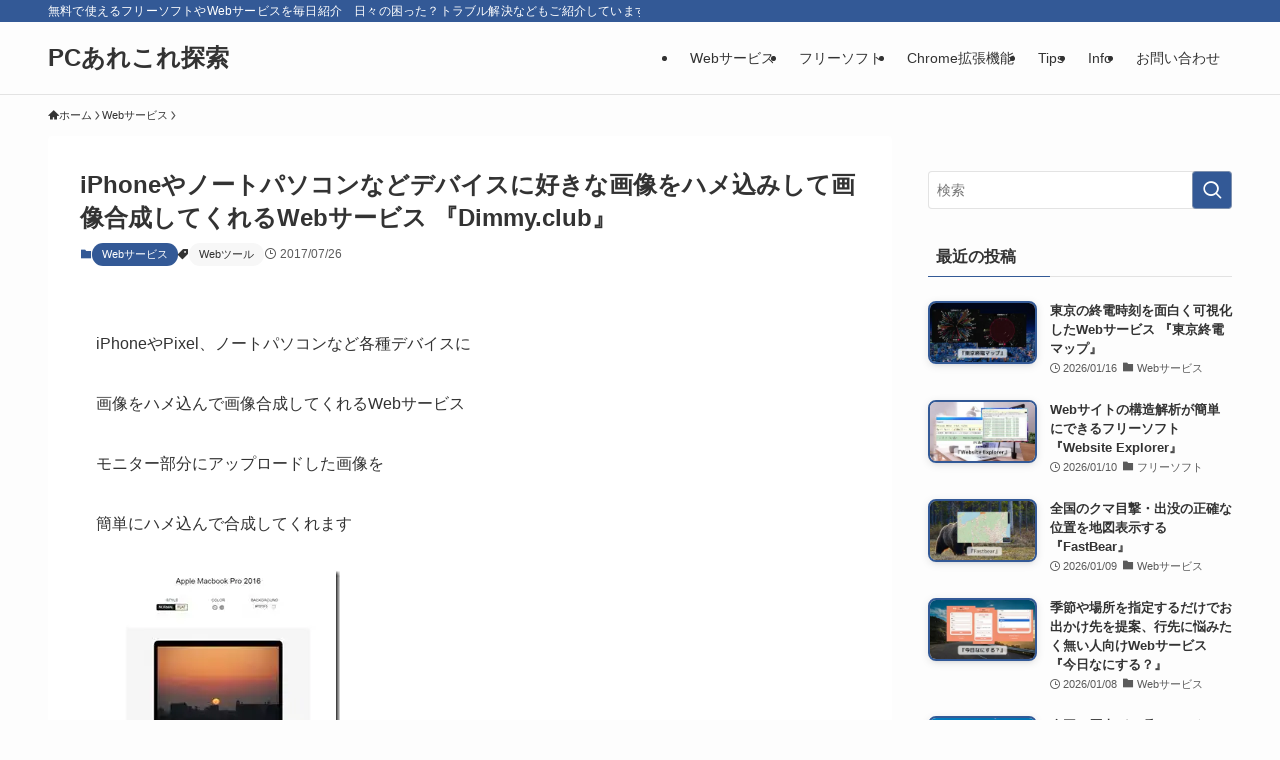

--- FILE ---
content_type: text/html; charset=UTF-8
request_url: https://pc.mogeringo.com/archives/65825
body_size: 50721
content:
<!DOCTYPE html>
<html lang="ja" data-loaded="false" data-scrolled="false" data-spmenu="closed">
<head>
<meta charset="utf-8">
<meta name="format-detection" content="telephone=no">
<meta http-equiv="X-UA-Compatible" content="IE=edge">
<meta name="viewport" content="width=device-width, viewport-fit=cover">
<script data-cfasync="false" data-no-defer="1" data-no-minify="1" data-no-optimize="1">var ewww_webp_supported=!1;function check_webp_feature(A,e){var w;e=void 0!==e?e:function(){},ewww_webp_supported?e(ewww_webp_supported):((w=new Image).onload=function(){ewww_webp_supported=0<w.width&&0<w.height,e&&e(ewww_webp_supported)},w.onerror=function(){e&&e(!1)},w.src="data:image/webp;base64,"+{alpha:"UklGRkoAAABXRUJQVlA4WAoAAAAQAAAAAAAAAAAAQUxQSAwAAAARBxAR/Q9ERP8DAABWUDggGAAAABQBAJ0BKgEAAQAAAP4AAA3AAP7mtQAAAA=="}[A])}check_webp_feature("alpha");</script><script data-cfasync="false" data-no-defer="1" data-no-minify="1" data-no-optimize="1">var Arrive=function(c,w){"use strict";if(c.MutationObserver&&"undefined"!=typeof HTMLElement){var r,a=0,u=(r=HTMLElement.prototype.matches||HTMLElement.prototype.webkitMatchesSelector||HTMLElement.prototype.mozMatchesSelector||HTMLElement.prototype.msMatchesSelector,{matchesSelector:function(e,t){return e instanceof HTMLElement&&r.call(e,t)},addMethod:function(e,t,r){var a=e[t];e[t]=function(){return r.length==arguments.length?r.apply(this,arguments):"function"==typeof a?a.apply(this,arguments):void 0}},callCallbacks:function(e,t){t&&t.options.onceOnly&&1==t.firedElems.length&&(e=[e[0]]);for(var r,a=0;r=e[a];a++)r&&r.callback&&r.callback.call(r.elem,r.elem);t&&t.options.onceOnly&&1==t.firedElems.length&&t.me.unbindEventWithSelectorAndCallback.call(t.target,t.selector,t.callback)},checkChildNodesRecursively:function(e,t,r,a){for(var i,n=0;i=e[n];n++)r(i,t,a)&&a.push({callback:t.callback,elem:i}),0<i.childNodes.length&&u.checkChildNodesRecursively(i.childNodes,t,r,a)},mergeArrays:function(e,t){var r,a={};for(r in e)e.hasOwnProperty(r)&&(a[r]=e[r]);for(r in t)t.hasOwnProperty(r)&&(a[r]=t[r]);return a},toElementsArray:function(e){return e=void 0!==e&&("number"!=typeof e.length||e===c)?[e]:e}}),e=(l.prototype.addEvent=function(e,t,r,a){a={target:e,selector:t,options:r,callback:a,firedElems:[]};return this._beforeAdding&&this._beforeAdding(a),this._eventsBucket.push(a),a},l.prototype.removeEvent=function(e){for(var t,r=this._eventsBucket.length-1;t=this._eventsBucket[r];r--)e(t)&&(this._beforeRemoving&&this._beforeRemoving(t),(t=this._eventsBucket.splice(r,1))&&t.length&&(t[0].callback=null))},l.prototype.beforeAdding=function(e){this._beforeAdding=e},l.prototype.beforeRemoving=function(e){this._beforeRemoving=e},l),t=function(i,n){var o=new e,l=this,s={fireOnAttributesModification:!1};return o.beforeAdding(function(t){var e=t.target;e!==c.document&&e!==c||(e=document.getElementsByTagName("html")[0]);var r=new MutationObserver(function(e){n.call(this,e,t)}),a=i(t.options);r.observe(e,a),t.observer=r,t.me=l}),o.beforeRemoving(function(e){e.observer.disconnect()}),this.bindEvent=function(e,t,r){t=u.mergeArrays(s,t);for(var a=u.toElementsArray(this),i=0;i<a.length;i++)o.addEvent(a[i],e,t,r)},this.unbindEvent=function(){var r=u.toElementsArray(this);o.removeEvent(function(e){for(var t=0;t<r.length;t++)if(this===w||e.target===r[t])return!0;return!1})},this.unbindEventWithSelectorOrCallback=function(r){var a=u.toElementsArray(this),i=r,e="function"==typeof r?function(e){for(var t=0;t<a.length;t++)if((this===w||e.target===a[t])&&e.callback===i)return!0;return!1}:function(e){for(var t=0;t<a.length;t++)if((this===w||e.target===a[t])&&e.selector===r)return!0;return!1};o.removeEvent(e)},this.unbindEventWithSelectorAndCallback=function(r,a){var i=u.toElementsArray(this);o.removeEvent(function(e){for(var t=0;t<i.length;t++)if((this===w||e.target===i[t])&&e.selector===r&&e.callback===a)return!0;return!1})},this},i=new function(){var s={fireOnAttributesModification:!1,onceOnly:!1,existing:!1};function n(e,t,r){return!(!u.matchesSelector(e,t.selector)||(e._id===w&&(e._id=a++),-1!=t.firedElems.indexOf(e._id)))&&(t.firedElems.push(e._id),!0)}var c=(i=new t(function(e){var t={attributes:!1,childList:!0,subtree:!0};return e.fireOnAttributesModification&&(t.attributes=!0),t},function(e,i){e.forEach(function(e){var t=e.addedNodes,r=e.target,a=[];null!==t&&0<t.length?u.checkChildNodesRecursively(t,i,n,a):"attributes"===e.type&&n(r,i)&&a.push({callback:i.callback,elem:r}),u.callCallbacks(a,i)})})).bindEvent;return i.bindEvent=function(e,t,r){t=void 0===r?(r=t,s):u.mergeArrays(s,t);var a=u.toElementsArray(this);if(t.existing){for(var i=[],n=0;n<a.length;n++)for(var o=a[n].querySelectorAll(e),l=0;l<o.length;l++)i.push({callback:r,elem:o[l]});if(t.onceOnly&&i.length)return r.call(i[0].elem,i[0].elem);setTimeout(u.callCallbacks,1,i)}c.call(this,e,t,r)},i},o=new function(){var a={};function i(e,t){return u.matchesSelector(e,t.selector)}var n=(o=new t(function(){return{childList:!0,subtree:!0}},function(e,r){e.forEach(function(e){var t=e.removedNodes,e=[];null!==t&&0<t.length&&u.checkChildNodesRecursively(t,r,i,e),u.callCallbacks(e,r)})})).bindEvent;return o.bindEvent=function(e,t,r){t=void 0===r?(r=t,a):u.mergeArrays(a,t),n.call(this,e,t,r)},o};d(HTMLElement.prototype),d(NodeList.prototype),d(HTMLCollection.prototype),d(HTMLDocument.prototype),d(Window.prototype);var n={};return s(i,n,"unbindAllArrive"),s(o,n,"unbindAllLeave"),n}function l(){this._eventsBucket=[],this._beforeAdding=null,this._beforeRemoving=null}function s(e,t,r){u.addMethod(t,r,e.unbindEvent),u.addMethod(t,r,e.unbindEventWithSelectorOrCallback),u.addMethod(t,r,e.unbindEventWithSelectorAndCallback)}function d(e){e.arrive=i.bindEvent,s(i,e,"unbindArrive"),e.leave=o.bindEvent,s(o,e,"unbindLeave")}}(window,void 0),ewww_webp_supported=!1;function check_webp_feature(e,t){var r;ewww_webp_supported?t(ewww_webp_supported):((r=new Image).onload=function(){ewww_webp_supported=0<r.width&&0<r.height,t(ewww_webp_supported)},r.onerror=function(){t(!1)},r.src="data:image/webp;base64,"+{alpha:"UklGRkoAAABXRUJQVlA4WAoAAAAQAAAAAAAAAAAAQUxQSAwAAAARBxAR/Q9ERP8DAABWUDggGAAAABQBAJ0BKgEAAQAAAP4AAA3AAP7mtQAAAA==",animation:"UklGRlIAAABXRUJQVlA4WAoAAAASAAAAAAAAAAAAQU5JTQYAAAD/////AABBTk1GJgAAAAAAAAAAAAAAAAAAAGQAAABWUDhMDQAAAC8AAAAQBxAREYiI/gcA"}[e])}function ewwwLoadImages(e){if(e){for(var t=document.querySelectorAll(".batch-image img, .image-wrapper a, .ngg-pro-masonry-item a, .ngg-galleria-offscreen-seo-wrapper a"),r=0,a=t.length;r<a;r++)ewwwAttr(t[r],"data-src",t[r].getAttribute("data-webp")),ewwwAttr(t[r],"data-thumbnail",t[r].getAttribute("data-webp-thumbnail"));for(var i=document.querySelectorAll("div.woocommerce-product-gallery__image"),r=0,a=i.length;r<a;r++)ewwwAttr(i[r],"data-thumb",i[r].getAttribute("data-webp-thumb"))}for(var n=document.querySelectorAll("video"),r=0,a=n.length;r<a;r++)ewwwAttr(n[r],"poster",e?n[r].getAttribute("data-poster-webp"):n[r].getAttribute("data-poster-image"));for(var o,l=document.querySelectorAll("img.ewww_webp_lazy_load"),r=0,a=l.length;r<a;r++)e&&(ewwwAttr(l[r],"data-lazy-srcset",l[r].getAttribute("data-lazy-srcset-webp")),ewwwAttr(l[r],"data-srcset",l[r].getAttribute("data-srcset-webp")),ewwwAttr(l[r],"data-lazy-src",l[r].getAttribute("data-lazy-src-webp")),ewwwAttr(l[r],"data-src",l[r].getAttribute("data-src-webp")),ewwwAttr(l[r],"data-orig-file",l[r].getAttribute("data-webp-orig-file")),ewwwAttr(l[r],"data-medium-file",l[r].getAttribute("data-webp-medium-file")),ewwwAttr(l[r],"data-large-file",l[r].getAttribute("data-webp-large-file")),null!=(o=l[r].getAttribute("srcset"))&&!1!==o&&o.includes("R0lGOD")&&ewwwAttr(l[r],"src",l[r].getAttribute("data-lazy-src-webp"))),l[r].className=l[r].className.replace(/\bewww_webp_lazy_load\b/,"");for(var s=document.querySelectorAll(".ewww_webp"),r=0,a=s.length;r<a;r++)e?(ewwwAttr(s[r],"srcset",s[r].getAttribute("data-srcset-webp")),ewwwAttr(s[r],"src",s[r].getAttribute("data-src-webp")),ewwwAttr(s[r],"data-orig-file",s[r].getAttribute("data-webp-orig-file")),ewwwAttr(s[r],"data-medium-file",s[r].getAttribute("data-webp-medium-file")),ewwwAttr(s[r],"data-large-file",s[r].getAttribute("data-webp-large-file")),ewwwAttr(s[r],"data-large_image",s[r].getAttribute("data-webp-large_image")),ewwwAttr(s[r],"data-src",s[r].getAttribute("data-webp-src"))):(ewwwAttr(s[r],"srcset",s[r].getAttribute("data-srcset-img")),ewwwAttr(s[r],"src",s[r].getAttribute("data-src-img"))),s[r].className=s[r].className.replace(/\bewww_webp\b/,"ewww_webp_loaded");window.jQuery&&jQuery.fn.isotope&&jQuery.fn.imagesLoaded&&(jQuery(".fusion-posts-container-infinite").imagesLoaded(function(){jQuery(".fusion-posts-container-infinite").hasClass("isotope")&&jQuery(".fusion-posts-container-infinite").isotope()}),jQuery(".fusion-portfolio:not(.fusion-recent-works) .fusion-portfolio-wrapper").imagesLoaded(function(){jQuery(".fusion-portfolio:not(.fusion-recent-works) .fusion-portfolio-wrapper").isotope()}))}function ewwwWebPInit(e){ewwwLoadImages(e),ewwwNggLoadGalleries(e),document.arrive(".ewww_webp",function(){ewwwLoadImages(e)}),document.arrive(".ewww_webp_lazy_load",function(){ewwwLoadImages(e)}),document.arrive("videos",function(){ewwwLoadImages(e)}),"loading"==document.readyState?document.addEventListener("DOMContentLoaded",ewwwJSONParserInit):("undefined"!=typeof galleries&&ewwwNggParseGalleries(e),ewwwWooParseVariations(e))}function ewwwAttr(e,t,r){null!=r&&!1!==r&&e.setAttribute(t,r)}function ewwwJSONParserInit(){"undefined"!=typeof galleries&&check_webp_feature("alpha",ewwwNggParseGalleries),check_webp_feature("alpha",ewwwWooParseVariations)}function ewwwWooParseVariations(e){if(e)for(var t=document.querySelectorAll("form.variations_form"),r=0,a=t.length;r<a;r++){var i=t[r].getAttribute("data-product_variations"),n=!1;try{for(var o in i=JSON.parse(i))void 0!==i[o]&&void 0!==i[o].image&&(void 0!==i[o].image.src_webp&&(i[o].image.src=i[o].image.src_webp,n=!0),void 0!==i[o].image.srcset_webp&&(i[o].image.srcset=i[o].image.srcset_webp,n=!0),void 0!==i[o].image.full_src_webp&&(i[o].image.full_src=i[o].image.full_src_webp,n=!0),void 0!==i[o].image.gallery_thumbnail_src_webp&&(i[o].image.gallery_thumbnail_src=i[o].image.gallery_thumbnail_src_webp,n=!0),void 0!==i[o].image.thumb_src_webp&&(i[o].image.thumb_src=i[o].image.thumb_src_webp,n=!0));n&&ewwwAttr(t[r],"data-product_variations",JSON.stringify(i))}catch(e){}}}function ewwwNggParseGalleries(e){if(e)for(var t in galleries){var r=galleries[t];galleries[t].images_list=ewwwNggParseImageList(r.images_list)}}function ewwwNggLoadGalleries(e){e&&document.addEventListener("ngg.galleria.themeadded",function(e,t){window.ngg_galleria._create_backup=window.ngg_galleria.create,window.ngg_galleria.create=function(e,t){var r=$(e).data("id");return galleries["gallery_"+r].images_list=ewwwNggParseImageList(galleries["gallery_"+r].images_list),window.ngg_galleria._create_backup(e,t)}})}function ewwwNggParseImageList(e){for(var t in e){var r=e[t];if(void 0!==r["image-webp"]&&(e[t].image=r["image-webp"],delete e[t]["image-webp"]),void 0!==r["thumb-webp"]&&(e[t].thumb=r["thumb-webp"],delete e[t]["thumb-webp"]),void 0!==r.full_image_webp&&(e[t].full_image=r.full_image_webp,delete e[t].full_image_webp),void 0!==r.srcsets)for(var a in r.srcsets)nggSrcset=r.srcsets[a],void 0!==r.srcsets[a+"-webp"]&&(e[t].srcsets[a]=r.srcsets[a+"-webp"],delete e[t].srcsets[a+"-webp"]);if(void 0!==r.full_srcsets)for(var i in r.full_srcsets)nggFSrcset=r.full_srcsets[i],void 0!==r.full_srcsets[i+"-webp"]&&(e[t].full_srcsets[i]=r.full_srcsets[i+"-webp"],delete e[t].full_srcsets[i+"-webp"])}return e}check_webp_feature("alpha",ewwwWebPInit);</script><title>iPhoneやノートパソコンなどデバイスに好きな画像をハメ込みして画像合成してくれるWebサービス 『Dimmy.club』 - PCあれこれ探索</title>
<meta name='robots' content='max-image-preview:large' />
<link rel="alternate" type="application/rss+xml" title="PCあれこれ探索 &raquo; フィード" href="https://pc.mogeringo.com/feed" />
<link rel="alternate" type="application/rss+xml" title="PCあれこれ探索 &raquo; コメントフィード" href="https://pc.mogeringo.com/comments/feed" />
<link rel="alternate" type="application/rss+xml" title="PCあれこれ探索 &raquo; iPhoneやノートパソコンなどデバイスに好きな画像をハメ込みして画像合成してくれるWebサービス 『Dimmy.club』 のコメントのフィード" href="https://pc.mogeringo.com/archives/65825/feed" />

<!-- SEO SIMPLE PACK 3.6.2 -->
<meta name="description" content="iPhoneやPixel、ノートパソコンなど各種デバイスに 画像をハメ込んで画像合成してくれるWebサービス モニター部分にアップロードした画像を 簡単にハメ込んで合成してくれます Dimmy.club リンク先はこちらから &nbsp;">
<meta name="keywords" content="フリーソフト,Webサービス,Webアプリ,パソコン,便利ツール,無料,おすすめソフト">
<link rel="canonical" href="https://pc.mogeringo.com/archives/65825">
<meta property="og:locale" content="ja_JP">
<meta property="og:type" content="article">
<meta property="og:image" content="https://pc.mogeringo.com/wp-content/uploads/2017/07/dimmy2.jpg">
<meta property="og:title" content="iPhoneやノートパソコンなどデバイスに好きな画像をハメ込みして画像合成してくれるWebサービス 『Dimmy.club』 - PCあれこれ探索">
<meta property="og:description" content="iPhoneやPixel、ノートパソコンなど各種デバイスに 画像をハメ込んで画像合成してくれるWebサービス モニター部分にアップロードした画像を 簡単にハメ込んで合成してくれます Dimmy.club リンク先はこちらから &nbsp;">
<meta property="og:url" content="https://pc.mogeringo.com/archives/65825">
<meta property="og:site_name" content="PCあれこれ探索">
<meta property="article:publisher" content="https://www.facebook.com/mogeringo/">
<meta name="twitter:card" content="summary_large_image">
<meta name="twitter:site" content="MogeringoPc">
<!-- Google Analytics (gtag.js) -->
<script async data-type="lazy" data-src="https://www.googletagmanager.com/gtag/js?id=G-WEYX9HLD2B"></script>
<script data-type="lazy" data-src="[data-uri]"></script>
	<!-- / SEO SIMPLE PACK -->

<style id='wp-img-auto-sizes-contain-inline-css' type='text/css'>
img:is([sizes=auto i],[sizes^="auto," i]){contain-intrinsic-size:3000px 1500px}
/*# sourceURL=wp-img-auto-sizes-contain-inline-css */
</style>
<style id='wp-block-library-inline-css' type='text/css'>
:root{--wp-block-synced-color:#7a00df;--wp-block-synced-color--rgb:122,0,223;--wp-bound-block-color:var(--wp-block-synced-color);--wp-editor-canvas-background:#ddd;--wp-admin-theme-color:#007cba;--wp-admin-theme-color--rgb:0,124,186;--wp-admin-theme-color-darker-10:#006ba1;--wp-admin-theme-color-darker-10--rgb:0,107,160.5;--wp-admin-theme-color-darker-20:#005a87;--wp-admin-theme-color-darker-20--rgb:0,90,135;--wp-admin-border-width-focus:2px}@media (min-resolution:192dpi){:root{--wp-admin-border-width-focus:1.5px}}.wp-element-button{cursor:pointer}:root .has-very-light-gray-background-color{background-color:#eee}:root .has-very-dark-gray-background-color{background-color:#313131}:root .has-very-light-gray-color{color:#eee}:root .has-very-dark-gray-color{color:#313131}:root .has-vivid-green-cyan-to-vivid-cyan-blue-gradient-background{background:linear-gradient(135deg,#00d084,#0693e3)}:root .has-purple-crush-gradient-background{background:linear-gradient(135deg,#34e2e4,#4721fb 50%,#ab1dfe)}:root .has-hazy-dawn-gradient-background{background:linear-gradient(135deg,#faaca8,#dad0ec)}:root .has-subdued-olive-gradient-background{background:linear-gradient(135deg,#fafae1,#67a671)}:root .has-atomic-cream-gradient-background{background:linear-gradient(135deg,#fdd79a,#004a59)}:root .has-nightshade-gradient-background{background:linear-gradient(135deg,#330968,#31cdcf)}:root .has-midnight-gradient-background{background:linear-gradient(135deg,#020381,#2874fc)}:root{--wp--preset--font-size--normal:16px;--wp--preset--font-size--huge:42px}.has-regular-font-size{font-size:1em}.has-larger-font-size{font-size:2.625em}.has-normal-font-size{font-size:var(--wp--preset--font-size--normal)}.has-huge-font-size{font-size:var(--wp--preset--font-size--huge)}.has-text-align-center{text-align:center}.has-text-align-left{text-align:left}.has-text-align-right{text-align:right}.has-fit-text{white-space:nowrap!important}#end-resizable-editor-section{display:none}.aligncenter{clear:both}.items-justified-left{justify-content:flex-start}.items-justified-center{justify-content:center}.items-justified-right{justify-content:flex-end}.items-justified-space-between{justify-content:space-between}.screen-reader-text{border:0;clip-path:inset(50%);height:1px;margin:-1px;overflow:hidden;padding:0;position:absolute;width:1px;word-wrap:normal!important}.screen-reader-text:focus{background-color:#ddd;clip-path:none;color:#444;display:block;font-size:1em;height:auto;left:5px;line-height:normal;padding:15px 23px 14px;text-decoration:none;top:5px;width:auto;z-index:100000}html :where(.has-border-color){border-style:solid}html :where([style*=border-top-color]){border-top-style:solid}html :where([style*=border-right-color]){border-right-style:solid}html :where([style*=border-bottom-color]){border-bottom-style:solid}html :where([style*=border-left-color]){border-left-style:solid}html :where([style*=border-width]){border-style:solid}html :where([style*=border-top-width]){border-top-style:solid}html :where([style*=border-right-width]){border-right-style:solid}html :where([style*=border-bottom-width]){border-bottom-style:solid}html :where([style*=border-left-width]){border-left-style:solid}html :where(img[class*=wp-image-]){height:auto;max-width:100%}:where(figure){margin:0 0 1em}html :where(.is-position-sticky){--wp-admin--admin-bar--position-offset:var(--wp-admin--admin-bar--height,0px)}@media screen and (max-width:600px){html :where(.is-position-sticky){--wp-admin--admin-bar--position-offset:0px}}

/*# sourceURL=wp-block-library-inline-css */
</style><style id='global-styles-inline-css' type='text/css'>
:root{--wp--preset--aspect-ratio--square: 1;--wp--preset--aspect-ratio--4-3: 4/3;--wp--preset--aspect-ratio--3-4: 3/4;--wp--preset--aspect-ratio--3-2: 3/2;--wp--preset--aspect-ratio--2-3: 2/3;--wp--preset--aspect-ratio--16-9: 16/9;--wp--preset--aspect-ratio--9-16: 9/16;--wp--preset--color--black: #000;--wp--preset--color--cyan-bluish-gray: #abb8c3;--wp--preset--color--white: #fff;--wp--preset--color--pale-pink: #f78da7;--wp--preset--color--vivid-red: #cf2e2e;--wp--preset--color--luminous-vivid-orange: #ff6900;--wp--preset--color--luminous-vivid-amber: #fcb900;--wp--preset--color--light-green-cyan: #7bdcb5;--wp--preset--color--vivid-green-cyan: #00d084;--wp--preset--color--pale-cyan-blue: #8ed1fc;--wp--preset--color--vivid-cyan-blue: #0693e3;--wp--preset--color--vivid-purple: #9b51e0;--wp--preset--color--swl-main: var(--color_main);--wp--preset--color--swl-main-thin: var(--color_main_thin);--wp--preset--color--swl-gray: var(--color_gray);--wp--preset--color--swl-deep-01: var(--color_deep01);--wp--preset--color--swl-deep-02: var(--color_deep02);--wp--preset--color--swl-deep-03: var(--color_deep03);--wp--preset--color--swl-deep-04: var(--color_deep04);--wp--preset--color--swl-pale-01: var(--color_pale01);--wp--preset--color--swl-pale-02: var(--color_pale02);--wp--preset--color--swl-pale-03: var(--color_pale03);--wp--preset--color--swl-pale-04: var(--color_pale04);--wp--preset--gradient--vivid-cyan-blue-to-vivid-purple: linear-gradient(135deg,rgb(6,147,227) 0%,rgb(155,81,224) 100%);--wp--preset--gradient--light-green-cyan-to-vivid-green-cyan: linear-gradient(135deg,rgb(122,220,180) 0%,rgb(0,208,130) 100%);--wp--preset--gradient--luminous-vivid-amber-to-luminous-vivid-orange: linear-gradient(135deg,rgb(252,185,0) 0%,rgb(255,105,0) 100%);--wp--preset--gradient--luminous-vivid-orange-to-vivid-red: linear-gradient(135deg,rgb(255,105,0) 0%,rgb(207,46,46) 100%);--wp--preset--gradient--very-light-gray-to-cyan-bluish-gray: linear-gradient(135deg,rgb(238,238,238) 0%,rgb(169,184,195) 100%);--wp--preset--gradient--cool-to-warm-spectrum: linear-gradient(135deg,rgb(74,234,220) 0%,rgb(151,120,209) 20%,rgb(207,42,186) 40%,rgb(238,44,130) 60%,rgb(251,105,98) 80%,rgb(254,248,76) 100%);--wp--preset--gradient--blush-light-purple: linear-gradient(135deg,rgb(255,206,236) 0%,rgb(152,150,240) 100%);--wp--preset--gradient--blush-bordeaux: linear-gradient(135deg,rgb(254,205,165) 0%,rgb(254,45,45) 50%,rgb(107,0,62) 100%);--wp--preset--gradient--luminous-dusk: linear-gradient(135deg,rgb(255,203,112) 0%,rgb(199,81,192) 50%,rgb(65,88,208) 100%);--wp--preset--gradient--pale-ocean: linear-gradient(135deg,rgb(255,245,203) 0%,rgb(182,227,212) 50%,rgb(51,167,181) 100%);--wp--preset--gradient--electric-grass: linear-gradient(135deg,rgb(202,248,128) 0%,rgb(113,206,126) 100%);--wp--preset--gradient--midnight: linear-gradient(135deg,rgb(2,3,129) 0%,rgb(40,116,252) 100%);--wp--preset--font-size--small: 0.9em;--wp--preset--font-size--medium: 1.1em;--wp--preset--font-size--large: 1.25em;--wp--preset--font-size--x-large: 42px;--wp--preset--font-size--xs: 0.75em;--wp--preset--font-size--huge: 1.6em;--wp--preset--spacing--20: 0.44rem;--wp--preset--spacing--30: 0.67rem;--wp--preset--spacing--40: 1rem;--wp--preset--spacing--50: 1.5rem;--wp--preset--spacing--60: 2.25rem;--wp--preset--spacing--70: 3.38rem;--wp--preset--spacing--80: 5.06rem;--wp--preset--shadow--natural: 6px 6px 9px rgba(0, 0, 0, 0.2);--wp--preset--shadow--deep: 12px 12px 50px rgba(0, 0, 0, 0.4);--wp--preset--shadow--sharp: 6px 6px 0px rgba(0, 0, 0, 0.2);--wp--preset--shadow--outlined: 6px 6px 0px -3px rgb(255, 255, 255), 6px 6px rgb(0, 0, 0);--wp--preset--shadow--crisp: 6px 6px 0px rgb(0, 0, 0);}:where(.is-layout-flex){gap: 0.5em;}:where(.is-layout-grid){gap: 0.5em;}body .is-layout-flex{display: flex;}.is-layout-flex{flex-wrap: wrap;align-items: center;}.is-layout-flex > :is(*, div){margin: 0;}body .is-layout-grid{display: grid;}.is-layout-grid > :is(*, div){margin: 0;}:where(.wp-block-columns.is-layout-flex){gap: 2em;}:where(.wp-block-columns.is-layout-grid){gap: 2em;}:where(.wp-block-post-template.is-layout-flex){gap: 1.25em;}:where(.wp-block-post-template.is-layout-grid){gap: 1.25em;}.has-black-color{color: var(--wp--preset--color--black) !important;}.has-cyan-bluish-gray-color{color: var(--wp--preset--color--cyan-bluish-gray) !important;}.has-white-color{color: var(--wp--preset--color--white) !important;}.has-pale-pink-color{color: var(--wp--preset--color--pale-pink) !important;}.has-vivid-red-color{color: var(--wp--preset--color--vivid-red) !important;}.has-luminous-vivid-orange-color{color: var(--wp--preset--color--luminous-vivid-orange) !important;}.has-luminous-vivid-amber-color{color: var(--wp--preset--color--luminous-vivid-amber) !important;}.has-light-green-cyan-color{color: var(--wp--preset--color--light-green-cyan) !important;}.has-vivid-green-cyan-color{color: var(--wp--preset--color--vivid-green-cyan) !important;}.has-pale-cyan-blue-color{color: var(--wp--preset--color--pale-cyan-blue) !important;}.has-vivid-cyan-blue-color{color: var(--wp--preset--color--vivid-cyan-blue) !important;}.has-vivid-purple-color{color: var(--wp--preset--color--vivid-purple) !important;}.has-black-background-color{background-color: var(--wp--preset--color--black) !important;}.has-cyan-bluish-gray-background-color{background-color: var(--wp--preset--color--cyan-bluish-gray) !important;}.has-white-background-color{background-color: var(--wp--preset--color--white) !important;}.has-pale-pink-background-color{background-color: var(--wp--preset--color--pale-pink) !important;}.has-vivid-red-background-color{background-color: var(--wp--preset--color--vivid-red) !important;}.has-luminous-vivid-orange-background-color{background-color: var(--wp--preset--color--luminous-vivid-orange) !important;}.has-luminous-vivid-amber-background-color{background-color: var(--wp--preset--color--luminous-vivid-amber) !important;}.has-light-green-cyan-background-color{background-color: var(--wp--preset--color--light-green-cyan) !important;}.has-vivid-green-cyan-background-color{background-color: var(--wp--preset--color--vivid-green-cyan) !important;}.has-pale-cyan-blue-background-color{background-color: var(--wp--preset--color--pale-cyan-blue) !important;}.has-vivid-cyan-blue-background-color{background-color: var(--wp--preset--color--vivid-cyan-blue) !important;}.has-vivid-purple-background-color{background-color: var(--wp--preset--color--vivid-purple) !important;}.has-black-border-color{border-color: var(--wp--preset--color--black) !important;}.has-cyan-bluish-gray-border-color{border-color: var(--wp--preset--color--cyan-bluish-gray) !important;}.has-white-border-color{border-color: var(--wp--preset--color--white) !important;}.has-pale-pink-border-color{border-color: var(--wp--preset--color--pale-pink) !important;}.has-vivid-red-border-color{border-color: var(--wp--preset--color--vivid-red) !important;}.has-luminous-vivid-orange-border-color{border-color: var(--wp--preset--color--luminous-vivid-orange) !important;}.has-luminous-vivid-amber-border-color{border-color: var(--wp--preset--color--luminous-vivid-amber) !important;}.has-light-green-cyan-border-color{border-color: var(--wp--preset--color--light-green-cyan) !important;}.has-vivid-green-cyan-border-color{border-color: var(--wp--preset--color--vivid-green-cyan) !important;}.has-pale-cyan-blue-border-color{border-color: var(--wp--preset--color--pale-cyan-blue) !important;}.has-vivid-cyan-blue-border-color{border-color: var(--wp--preset--color--vivid-cyan-blue) !important;}.has-vivid-purple-border-color{border-color: var(--wp--preset--color--vivid-purple) !important;}.has-vivid-cyan-blue-to-vivid-purple-gradient-background{background: var(--wp--preset--gradient--vivid-cyan-blue-to-vivid-purple) !important;}.has-light-green-cyan-to-vivid-green-cyan-gradient-background{background: var(--wp--preset--gradient--light-green-cyan-to-vivid-green-cyan) !important;}.has-luminous-vivid-amber-to-luminous-vivid-orange-gradient-background{background: var(--wp--preset--gradient--luminous-vivid-amber-to-luminous-vivid-orange) !important;}.has-luminous-vivid-orange-to-vivid-red-gradient-background{background: var(--wp--preset--gradient--luminous-vivid-orange-to-vivid-red) !important;}.has-very-light-gray-to-cyan-bluish-gray-gradient-background{background: var(--wp--preset--gradient--very-light-gray-to-cyan-bluish-gray) !important;}.has-cool-to-warm-spectrum-gradient-background{background: var(--wp--preset--gradient--cool-to-warm-spectrum) !important;}.has-blush-light-purple-gradient-background{background: var(--wp--preset--gradient--blush-light-purple) !important;}.has-blush-bordeaux-gradient-background{background: var(--wp--preset--gradient--blush-bordeaux) !important;}.has-luminous-dusk-gradient-background{background: var(--wp--preset--gradient--luminous-dusk) !important;}.has-pale-ocean-gradient-background{background: var(--wp--preset--gradient--pale-ocean) !important;}.has-electric-grass-gradient-background{background: var(--wp--preset--gradient--electric-grass) !important;}.has-midnight-gradient-background{background: var(--wp--preset--gradient--midnight) !important;}.has-small-font-size{font-size: var(--wp--preset--font-size--small) !important;}.has-medium-font-size{font-size: var(--wp--preset--font-size--medium) !important;}.has-large-font-size{font-size: var(--wp--preset--font-size--large) !important;}.has-x-large-font-size{font-size: var(--wp--preset--font-size--x-large) !important;}
/*# sourceURL=global-styles-inline-css */
</style>

<link rel='stylesheet' id='swell-icons-css' href='https://pc.mogeringo.com/wp-content/themes/swell/build/css/swell-icons.css?ver=2.16.0' type='text/css' media='all' />
<style id='main_style-inline-css' type='text/css'>
.c-infoBar__btn,.is-style-btn_shiny a{overflow:hidden;position:relative;transition:opacity .25s,-webkit-transform .25s;transition:opacity .25s,transform .25s;transition:opacity .25s,transform .25s,-webkit-transform .25s;z-index:0}.c-infoBar__btn:before,.is-style-btn_shiny a:before{background-image:linear-gradient(90deg,hsla(0,0%,100%,0),hsla(0,0%,100%,.6) 80%,hsla(0,0%,100%,0));content:"";height:200px;left:-120px;position:absolute;top:50%;-webkit-transform:translateY(-50%) rotate(25deg);transform:translateY(-50%) rotate(25deg);width:80px}.c-infoBar__btn:after,.is-style-btn_shiny a:after{-webkit-animation-duration:3s;animation-duration:3s;-webkit-animation-iteration-count:infinite;animation-iteration-count:infinite;-webkit-animation-name:shiny_btn;animation-name:shiny_btn;-webkit-animation-timing-function:ease-in-out;animation-timing-function:ease-in-out;background-image:linear-gradient(100deg,hsla(0,0%,100%,0),#fff);content:"";height:100%;left:-100px;position:absolute;top:0;width:50px}.c-infoBar__btn:hover,.is-style-btn_shiny a:hover{-webkit-transform:translateY(2px);transform:translateY(2px)}.c-infoBar__btn:hover:before,.is-style-btn_shiny a:hover:before{left:110%;transition:.25s ease-in-out}.c-infoBar__btn:hover:after,.is-style-btn_shiny a:hover:after{-webkit-animation:none;animation:none}#fix_bottom_menu:before,.c-infoBar:before,.c-mvBtn__btn:before,.l-fixHeader:before,.p-spMenu__inner:before,[data-type=type1] .p-blogCard__inner:before{content:"";height:100%;left:0;position:absolute;top:0;width:100%;z-index:0}.wp-block-image.is-style-shadow img,.wp-block-video.is-style-shadow video,img.shadow{box-shadow:0 2px 8px rgba(0,0,0,.1),0 4px 8px -4px rgba(0,0,0,.2)}.w-pageTop,.w-singleBottom,.w-singleTop{margin:2em 0}.c-categoryList:before,.c-tagList:before,.c-taxList:before,code.dir_name:before,code.file_name:before{-webkit-font-smoothing:antialiased;-moz-osx-font-smoothing:grayscale;font-family:icomoon!important;font-style:normal;font-variant:normal;font-weight:400;line-height:1;text-transform:none}.c-categoryList__separation:after,.p-breadcrumb__item:after{background-color:currentcolor;-webkit-clip-path:polygon(45% 9%,75% 51%,45% 90%,30% 90%,60% 50%,30% 10%);clip-path:polygon(45% 9%,75% 51%,45% 90%,30% 90%,60% 50%,30% 10%);content:"";display:block;height:10px;margin:0;opacity:.8;width:10px}@-webkit-keyframes flash{0%{opacity:.6}to{opacity:1}}@keyframes flash{0%{opacity:.6}to{opacity:1}}@-webkit-keyframes FadeIn{to{opacity:1}}@keyframes FadeIn{to{opacity:1}}@-webkit-keyframes FadeInFromX{to{opacity:1;-webkit-transform:translateX(0);transform:translateX(0)}}@keyframes FadeInFromX{to{opacity:1;-webkit-transform:translateX(0);transform:translateX(0)}}@-webkit-keyframes FadeInFromY{to{opacity:1;-webkit-transform:translateY(0);transform:translateY(0)}}@keyframes FadeInFromY{to{opacity:1;-webkit-transform:translateY(0);transform:translateY(0)}}@-webkit-keyframes flowing_text{to{-webkit-transform:translateX(-100%);transform:translateX(-100%)}}@keyframes flowing_text{to{-webkit-transform:translateX(-100%);transform:translateX(-100%)}}@-webkit-keyframes shiny_btn{0%{opacity:0;-webkit-transform:scale(0) rotate(25deg);transform:scale(0) rotate(25deg)}84%{opacity:0;-webkit-transform:scale(0) rotate(25deg);transform:scale(0) rotate(25deg)}85%{opacity:.9;-webkit-transform:scale(1) rotate(25deg);transform:scale(1) rotate(25deg)}to{opacity:0;-webkit-transform:scale(50) rotate(25deg);transform:scale(50) rotate(25deg)}}@keyframes shiny_btn{0%{opacity:0;-webkit-transform:scale(0) rotate(25deg);transform:scale(0) rotate(25deg)}84%{opacity:0;-webkit-transform:scale(0) rotate(25deg);transform:scale(0) rotate(25deg)}85%{opacity:.9;-webkit-transform:scale(1) rotate(25deg);transform:scale(1) rotate(25deg)}to{opacity:0;-webkit-transform:scale(50) rotate(25deg);transform:scale(50) rotate(25deg)}}@-webkit-keyframes leftToRight{0%{-webkit-transform:scale(1.1) translateX(-1%);transform:scale(1.1) translateX(-1%)}to{-webkit-transform:scale(1.1) translateX(1%);transform:scale(1.1) translateX(1%)}}@keyframes leftToRight{0%{-webkit-transform:scale(1.1) translateX(-1%);transform:scale(1.1) translateX(-1%)}to{-webkit-transform:scale(1.1) translateX(1%);transform:scale(1.1) translateX(1%)}}@-webkit-keyframes zoomUp{0%{-webkit-transform:scale(1);transform:scale(1)}to{-webkit-transform:scale(1.1);transform:scale(1.1)}}@keyframes zoomUp{0%{-webkit-transform:scale(1);transform:scale(1)}to{-webkit-transform:scale(1.1);transform:scale(1.1)}}@-webkit-keyframes FloatVertical{0%{-webkit-transform:translate3d(0,4px,0);transform:translate3d(0,4px,0)}50%{-webkit-transform:translate3d(0,-4px,0);transform:translate3d(0,-4px,0)}to{-webkit-transform:translate3d(0,4px,0);transform:translate3d(0,4px,0)}}@keyframes FloatVertical{0%{-webkit-transform:translate3d(0,4px,0);transform:translate3d(0,4px,0)}50%{-webkit-transform:translate3d(0,-4px,0);transform:translate3d(0,-4px,0)}to{-webkit-transform:translate3d(0,4px,0);transform:translate3d(0,4px,0)}}@-webkit-keyframes FloatHorizontal{0%{-webkit-transform:translate3d(4px,0,0);transform:translate3d(4px,0,0)}50%{-webkit-transform:translate3d(-4px,0,0);transform:translate3d(-4px,0,0)}to{-webkit-transform:translate3d(4px,0,0);transform:translate3d(4px,0,0)}}@keyframes FloatHorizontal{0%{-webkit-transform:translate3d(4px,0,0);transform:translate3d(4px,0,0)}50%{-webkit-transform:translate3d(-4px,0,0);transform:translate3d(-4px,0,0)}to{-webkit-transform:translate3d(4px,0,0);transform:translate3d(4px,0,0)}}:root{--color_border:hsla(0,0%,78%,.5);--color_gray:hsla(0,0%,78%,.15);--swl-color_hov_gray:rgba(3,2,2,.05);--swl-color_shadow:rgba(0,0,0,.12);--swl-fz--root:3.6vw;--swl-fz--side:var(--swl-fz--root);--swl-block-margin:2em;--swl-sidebar_width:280px;--swl-sidebar_margin:24px;--swl-pad_post_content:0px;--swl-pad_container:4vw;--swl-h2-margin--x:-2vw;--swl-box_shadow:0 2px 4px rgba(0,0,0,.05),0 4px 4px -4px rgba(0,0,0,.1);--swl-img_shadow:0 2px 8px rgba(0,0,0,.1),0 4px 8px -4px rgba(0,0,0,.2);--swl-btn_shadow:0 2px 2px rgba(0,0,0,.1),0 4px 8px -4px rgba(0,0,0,.2);--swl-text_color--black:#333;--swl-text_color--white:#fff;--swl-fz--xs:.75em;--swl-fz--small:.9em;--swl-fz--normal:1rem;--swl-fz--medium:1.1em;--swl-fz--large:1.25em;--swl-fz--huge:1.6em;--swl-list-padding--left:1.5em;--swl-list-padding--has_bg:1em 1em 1em 1.75em}html{font-size:var(--swl-fz--root)}.c-plainBtn{-webkit-appearance:none;-o-appearance:none;appearance:none;background-color:transparent;border:none;box-shadow:none}*,.c-plainBtn{margin:0;padding:0}*{box-sizing:border-box;font-family:inherit;font-size:inherit;line-height:inherit}:after,:before{box-sizing:inherit;text-decoration:inherit;vertical-align:inherit}b,strong{font-weight:700}sub,sup{font-size:smaller}ruby>rt{font-size:50%}main{display:block}:where(ol:not([type])),:where(ul:not([type])){list-style:none}blockquote,q{quotes:none}blockquote:after,blockquote:before,q:after,q:before{content:none}table{border-collapse:collapse;border-spacing:0}td,th{word-break:break-all}img{border-style:none;height:auto;max-width:100%}video{outline:none}code,pre{-moz-tab-size:4;-o-tab-size:4;tab-size:4}svg:not([fill]){fill:currentcolor}[hidden]{display:none}button,input,optgroup,select,textarea{font-family:inherit;font-size:inherit;line-height:inherit}button,input{overflow:visible}button,select{text-transform:none}[type=button],[type=reset],[type=submit],button{-webkit-appearance:button;cursor:pointer;display:inline-block}[role=button]{cursor:pointer}fieldset{padding:.35em .75em .625em}legend{box-sizing:border-box;color:inherit;display:table;max-width:100%;padding:0;white-space:normal}button,input,select,textarea{background-color:#f7f7f7;border:1px solid hsla(0,0%,78%,.5);border-radius:0;color:#333;padding:.25em .5em}[type=color]{padding:0}[type=range]{vertical-align:middle}[aria-busy=true]{cursor:progress}[aria-controls]{cursor:pointer}[aria-disabled]{cursor:default}html{letter-spacing:var(--swl-letter_spacing,normal)}body{word-wrap:break-word;-webkit-text-size-adjust:100%;background-color:var(--color_bg);color:var(--color_text);font-family:var(--swl-font_family);font-size:1rem;font-weight:var(--swl-font_weight);line-height:1.6;max-width:100%;min-width:100%;overflow-wrap:break-word;overflow-x:clip;position:relative}a{color:var(--color_link)}.swl-inline-color{--color_link:currentcolor}#lp-content .post_content,#main_content .post_content{font-size:var(--swl-fz--content,16px)}[data-spmenu=opened] #wpadminbar{z-index:1}#fix_bottom_menu{bottom:-60px;display:none;left:0;position:fixed}[data-spmenu=opened] body>.adsbygoogle{top:-140px!important}.-index-off .widget_swell_index,.-index-off [data-onclick=toggleIndex]{display:none}.-index-off .widget_swell_index+.c-widget{margin-top:0!important}.l-article{max-width:var(--article_size);padding-left:0;padding-right:0}.-sidebar-off .l-article,.lp-content .l-article{margin-left:auto;margin-right:auto}#body_wrap{max-width:100%;overflow-x:clip;position:relative;z-index:1}#body_wrap.-bg-fix{z-index:1}#body_wrap.-bg-fix:before{content:"";height:100%;left:0;position:fixed;top:0;width:100%;z-index:-1}.admin-bar{--swl-adminbarH:var(--wp-admin--admin-bar--height,32px)}.l-container{margin-left:auto;margin-right:auto;max-width:calc(var(--container_size, 0px) + var(--swl-pad_container, 0px)*2);padding-left:var(--swl-pad_container,0);padding-right:var(--swl-pad_container,0)}.l-content{margin:0 auto 6em;padding-top:2em;position:relative;z-index:1}.l-fixHeader{left:0;margin-top:var(--swl-adminbarH,0);opacity:0;position:fixed;top:0;-webkit-transform:translateY(calc(var(--swl-fix_headerH, 100px)*-1));transform:translateY(calc(var(--swl-fix_headerH, 100px)*-1));visibility:hidden;width:100%;z-index:101}.l-fixHeader[data-ready]{transition:all .5s}.l-fixHeader:before{background:var(--color_header_bg);display:block}.c-smallNavTitle{color:inherit;font-size:10px;line-height:1;opacity:.6}.sub-menu .c-smallNavTitle{display:none}.c-gnav{display:flex;height:100%;text-align:center}.c-gnav a{text-decoration:none}.c-gnav .ttl{color:inherit;line-height:1;position:relative;z-index:1}.c-gnav>.menu-item{height:100%;position:relative}.c-gnav>.menu-item:hover>.sub-menu{opacity:1;visibility:visible}.c-gnav>.menu-item>a{color:inherit;display:flex;flex-direction:column;height:100%;justify-content:center;padding:0 12px;position:relative;white-space:nowrap}.c-gnav>.menu-item>a .ttl{display:block;font-size:14px}.c-gnav>.menu-item>a:after{bottom:0;content:"";display:block;left:0;position:absolute;transition:width .25s,height .25s,-webkit-transform .25s;transition:transform .25s,width .25s,height .25s;transition:transform .25s,width .25s,height .25s,-webkit-transform .25s}.c-gnav>.menu-item>a .c-submenuToggleBtn{display:none}.c-gnav>.menu-item>.sub-menu{left:50%;top:100%;-webkit-transform:translateX(-50%);transform:translateX(-50%)}.c-gnav .sub-menu{box-shadow:0 2px 4px rgba(0,0,0,.1);opacity:0;position:absolute;text-align:left;transition:opacity .25s,visibility .25s;visibility:hidden;width:15em;z-index:1}.c-gnav .sub-menu li{position:relative}.c-gnav .sub-menu .ttl{font-size:.9em;left:0;position:relative;transition:left .25s}.c-gnav .sub-menu a{color:inherit;display:block;padding:.5em .75em;position:relative}.c-gnav .sub-menu a:hover{background-color:var(--swl-color_hov_gray)}.c-gnav__sBtn{color:inherit;display:flex;flex-direction:column;height:100%;justify-content:center;padding:0 12px;width:auto}.c-gnav__sBtn .icon-search{font-size:20px}.l-header{background:var(--color_header_bg);left:0;top:0;z-index:100}.l-header,.l-header__inner{position:relative;width:100%}.l-header__inner{color:var(--color_header_text);z-index:1}.l-header__inner .c-catchphrase{letter-spacing:var(--swl-letter_spacing,.2px)}.l-header__logo{line-height:1}.c-headLogo.-txt{align-items:center;display:flex}.c-headLogo__link{display:block;text-decoration:none}.-img .c-headLogo__link{height:100%}.-txt .c-headLogo__link{color:inherit;display:block;font-size:5vw;font-weight:700}.c-headLogo__img{height:100%;-o-object-fit:contain;object-fit:contain;width:auto}.w-header{align-items:center;display:flex}.l-header__customBtn,.l-header__menuBtn{height:var(--logo_size_sp);line-height:1.25;text-align:center;width:var(--logo_size_sp)}.l-mainContent{position:static!important;width:100%}.-sidebar-on .l-mainContent{max-width:100%}.l-mainContent__inner>:first-child,.l-parent>:first-child,.post_content>:first-child{margin-top:0!important}.l-mainContent__inner>:last-child,.l-parent>:last-child,.post_content>:last-child{margin-bottom:0!important}.l-scrollObserver{display:block;height:1px;left:0;pointer-events:none;position:absolute;top:100px;visibility:hidden;width:100%;z-index:1000}#sidebar{font-size:var(--swl-fz--side);position:relative}.c-blogLink{--the-ison-size:1em;align-items:center;display:flex;gap:.5em;line-height:1.5;text-decoration:none}.c-blogLink__icon{flex:0 0 auto;text-decoration:none}.c-blogLink__icon .__svg{height:var(--the-ison-size);width:var(--the-ison-size)}.c-blogLink[data-style=text]{--the-ison-size:.9em}.c-blogLink[data-style=text] .c-blogLink__icon{border:1px solid;border-radius:50%;display:inline-flex;flex:0 0 auto;padding:4px}.c-blogLink[data-style=text] .c-blogLink__text{text-decoration:underline}.c-blogLink[data-style=slim]{--the-ison-size:1.2em;align-items:stretch;border-radius:6px;box-shadow:0 1px 3px 1px rgba(0,0,0,.1);color:inherit;gap:0;overflow:hidden}.c-blogLink[data-style=slim] .c-blogLink__icon{align-items:center;background-color:#e6e9ea;border:2px solid #fff;border-radius:inherit;color:#34383f;display:flex;justify-content:center;transition:color .25s,background-color .25s;width:3.25em}.c-blogLink[data-style=slim] .c-blogLink__text{padding:1em .75em}.c-blogLink[data-style=slim]:hover .c-blogLink__icon{background-color:#34383f;color:#fff}.c-listMenu.c-listMenu li{margin:0;position:relative}.c-listMenu a{border-bottom:1px solid var(--color_border);color:inherit;display:block;line-height:1.4;position:relative;text-decoration:none}.c-listMenu a:hover{background-color:var(--swl-color_hov_gray)}.c-taxList:before{content:"\e92f"}.c-categoryList{color:var(--color_main)}.c-categoryList:before{content:"\e92f"}.c-tagList:before{color:inherit;content:"\e935"}.c-categoryList__link,.c-tagList__link,.c-taxList__link{border-radius:1px;display:block;line-height:1;padding:4px .5em;text-decoration:none}.c-tagList__link{background:#f7f7f7;color:#333}.c-categoryList__link{background-color:var(--color_main);color:#fff}.c-taxList__link{background:#f7f7f7;color:#333}.l-mainContent .c-categoryList__link.-current{background:none;box-shadow:inset 0 0 0 1px currentcolor;color:inherit}.l-topTitleArea .c-categoryList__link.-current{border:none;padding:0}.c-categoryList__separation{display:block;line-height:1;margin-right:.25em}.c-filterLayer:after,.c-filterLayer:before,.c-filterLayer__img{height:100%;left:0;position:absolute;top:0;width:100%}.c-filterLayer{z-index:0}.c-filterLayer:before{z-index:1}.c-filterLayer:after{display:block;z-index:2}.c-filterLayer.-texture-dot:after{background-color:rgba(0,0,0,.1);background-image:url([data-uri]);background-size:2px;content:"";opacity:.5}.c-filterLayer.-texture-brushed:after{background-image:url(https://pc.mogeringo.com/wp-content/themes/swell/assets//img/texture/white-brushed.png);content:"";opacity:.5}.c-filterLayer__img{z-index:0}.-filter-blur>.c-filterLayer__img{-webkit-filter:blur(4px);filter:blur(4px);height:calc(100% + 8px);left:-4px;top:-4px;width:calc(100% + 8px)}.-filter-glay>.c-filterLayer__img{-webkit-filter:grayscale(60%);filter:grayscale(60%)}.c-fixBtn{align-items:center;background:#fff;border:1px solid var(--color_main);border-radius:var(--swl-radius--8,0);box-shadow:var(--swl-box_shadow);color:var(--color_main);cursor:pointer;display:flex;flex-direction:column;height:52px;justify-content:center;letter-spacing:normal;line-height:1;opacity:.75;overflow:hidden;text-align:center;transition:all .25s;width:52px}.c-fixBtn+.c-fixBtn{margin-top:16px}.c-fixBtn__icon{display:block;font-size:20px}.c-fixBtn__label{-webkit-font-feature-settings:"palt";font-feature-settings:"palt";display:block;font-size:10px;-webkit-transform:scale(.9);transform:scale(.9)}#fix_tocbtn .c-fixBtn__label{margin-top:2px}#pagetop .c-fixBtn__label{margin-top:-8px}#pagetop[data-has-text="1"] .c-fixBtn__icon{-webkit-transform:translateY(-6px);transform:translateY(-6px)}.c-iconBtn{align-content:center;align-items:center;color:inherit;display:inline-flex;flex-wrap:wrap;height:100%;justify-content:center;text-decoration:none;width:100%}.c-iconBtn .-menuBtn{z-index:1}.c-iconBtn__icon{display:block;font-size:24px}.p-spMenu__closeBtn .c-iconBtn__icon{font-size:20px}.c-iconBtn__icon:before{display:block}.c-iconBtn__label{display:block;font-size:10px;-webkit-transform:scale(.9);transform:scale(.9);width:100%}.c-iconList{display:flex;flex-wrap:wrap}.widget_swell_prof_widget .c-iconList,.widget_swell_sns_links .c-iconList{justify-content:center}.l-footer__foot .c-iconList{justify-content:center;margin-bottom:8px}.c-iconList__link{box-sizing:content-box;color:inherit;height:1em;margin:0 3px;padding:2px;text-align:center;text-decoration:none;width:1em}.c-iconList__icon,.c-iconList__link{display:block;line-height:1}.c-iconList__icon:before{color:inherit}.is-style-circle .c-iconList__link{border:1px solid;border-radius:50%;margin:4px;padding:5px}.c-modal{height:100%;left:0;position:fixed;top:0;transition:opacity .5s,visibility .5s;width:100%;z-index:1000}[data-loaded=false] .c-modal{display:none}.c-modal:not(.is-opened){opacity:0;pointer-events:none;visibility:hidden}.c-modal .c-modal__close{color:#fff;cursor:pointer;left:0;line-height:2;padding-top:.5em;position:absolute;text-align:center;text-shadow:1px 1px 1px #000;top:100%;width:100%}.c-mvBtn{display:block;margin:2em auto 0;position:relative;text-align:center}.u-ta-l .c-mvBtn{margin-left:0}.u-ta-r .c-mvBtn{margin-right:0}.c-mvBtn__btn{background-color:var(--color_main);border-radius:var(--mv_btn_radius);box-shadow:0 1px 4px rgba(0,0,0,.1);display:block;font-size:3.2vw;letter-spacing:var(--swl-letter_spacing,1px);overflow:hidden;padding:.75em 2.5em;position:relative;text-decoration:none;text-shadow:none;transition:box-shadow .25s}.-btn-n>.c-mvBtn__btn{color:#fff}.c-mvBtn__btn:before{background:linear-gradient(hsla(0,0%,100%,.2),#fff);border-radius:2px;display:block;opacity:0;transition:opacity .25s}.c-mvBtn__btn:hover{box-shadow:0 1px 8px rgba(0,0,0,.2);opacity:1}.c-mvBtn__btn:hover:before{opacity:.2}.-btn-b>.c-mvBtn__btn{background:none;border:1px solid}.c-overlay{background:rgba(0,0,0,.75);height:100%;left:0;position:absolute;top:0;width:100%;z-index:0}.c-pagination{align-items:center;display:flex;flex-wrap:wrap;font-size:13px;justify-content:center;margin:3em 0;position:relative}[class*=page-numbers]{box-sizing:content-box;display:block;font-size:14px;height:36px;line-height:36px;margin:6px;min-width:36px;padding:0;position:relative;text-align:center;text-decoration:none;transition:color .25s,background-color .25s;width:auto}[class*=page-numbers].current,[class*=page-numbers]:hover{background-color:var(--color_main);color:#fff}.c-pagination__dot{color:#aaa;margin:0 6px}.c-postTitle{align-items:center;display:flex;flex-direction:row-reverse}.c-postTitle__ttl{font-size:5vw;line-height:1.4;width:100%}.c-postTitle__date{border-right:1px solid var(--color_border);font-weight:400;line-height:1;margin-right:.75em;padding:.5em .75em .5em 0;text-align:center}.c-postTitle__date .__y{display:block;font-size:3vw;line-height:1;margin-bottom:4px}.c-postTitle__date .__md{display:block;font-size:4.2vw}.p-postList .c-postTitle{margin:0 auto 1em;position:relative;width:100%;z-index:1}.p-postList .c-postTitle__date .__md,.p-postList .c-postTitle__ttl{font-size:4vw}.c-reviewStars i{color:var(--color-review_star,#fac225)}.post_content>.c-reviewStars{display:block}.c-scrollHint{-webkit-animation:FloatHorizontal 2s ease-in-out infinite alternate;animation:FloatHorizontal 2s ease-in-out infinite alternate;margin-bottom:2px!important;margin-top:3em;text-align:right}.c-scrollHint span{align-items:center;display:inline-flex;font-size:12px;line-height:1;opacity:.75;vertical-align:middle}.c-scrollHint span i{font-size:16px;margin-left:4px}.c-scrollHint+.wp-block-table{margin-top:0!important}.c-searchForm{position:relative}.c-searchForm__s{background-color:#fff;line-height:2;padding:4px 44px 4px 8px;width:100%}.c-searchForm__submit{border-radius:var(--swl-radius--4,0);height:100%;overflow:hidden;position:absolute;right:0;top:0;width:40px}.c-searchForm__submit:before{color:#fff;font-size:20px;left:50%;position:absolute;top:50%;-webkit-transform:translateX(-50%) translateY(-50%);transform:translateX(-50%) translateY(-50%);z-index:1}.w-header .c-searchForm__s{font-size:14px;line-height:20px}.w-header .c-searchForm__submit{width:30px}.w-header .c-searchForm__submit:before{font-size:16px}.skip-link{left:0;opacity:0;overflow:hidden;pointer-events:none;position:absolute!important;text-decoration:none;top:0;z-index:999}.skip-link:focus{background-color:#f1f1f1;border-radius:3px;box-shadow:0 0 2px 2px rgba(0,0,0,.6);color:#21759b;display:block;font-size:14px;font-weight:700;height:auto;left:8px;opacity:1;padding:16px 24px;pointer-events:auto;top:8px;width:auto;z-index:1000}.c-postAuthor{align-items:center;display:flex}.c-postAuthor.is-link{color:inherit;text-decoration:none;transition:opacity .25s}.c-postAuthor.is-link:hover{opacity:.75}.c-postAuthor__figure{border-radius:50%;height:20px;margin:0 .25em 0 1px;overflow:hidden;width:20px}.c-postAuthor__figure .avatar{display:block;-o-object-fit:cover;object-fit:cover}.c-postThumb{overflow:hidden;position:relative;vertical-align:middle}.c-postThumb__figure{margin:0;overflow:hidden;position:relative;width:100%;z-index:0}.c-postThumb__figure:before{content:"";display:block;height:0;padding-top:var(--card_posts_thumb_ratio)}.-type-list .c-postThumb__figure:before,.-type-list2 .c-postThumb__figure:before{padding-top:var(--list_posts_thumb_ratio)}.-type-big .c-postThumb__figure:before{padding-top:var(--big_posts_thumb_ratio)}.-type-thumb .c-postThumb__figure:before{padding-top:var(--thumb_posts_thumb_ratio)}.p-blogCard .c-postThumb__figure:before{padding-top:var(--blogcard_thumb_ratio)}.p-postList__link:hover .c-postThumb:before{opacity:.2}.p-postList__link:hover .c-postThumb__img{-webkit-transform:scale(1.06);transform:scale(1.06)}.c-postThumb__img{left:0;position:absolute;top:0;transition:-webkit-transform .25s;transition:transform .25s;transition:transform .25s,-webkit-transform .25s}.c-postThumb__cat{background-color:var(--color_main);display:inline-block;font-size:10px;line-height:2;overflow:hidden;padding:0 .75em;position:absolute;right:0;top:0;white-space:nowrap;z-index:1}.-type-list .c-postThumb__cat,.-type-list2 .c-postThumb__cat{left:0;right:auto;-webkit-transform-origin:0 0;transform-origin:0 0}.c-postThumb__cat:before{margin-right:.4em}.c-postTimes{align-items:center;display:flex;flex-wrap:wrap;gap:.5em}.c-postTimes__modified:before,.c-postTimes__posted:before{margin-right:.325em;position:relative;top:1px}.c-rssSite{margin-right:.5rem}.c-rssSite__favi{display:block;height:14px;margin-right:.25rem;width:14px}.c-rssAuthor{margin-left:0!important}.p-blogCard{cursor:pointer;display:block;margin:2.5em auto 2em;max-width:880px;transition:box-shadow .25s;width:100%}.wp-block-embed>.p-blogCard{margin:0 auto}.p-blogCard:hover{box-shadow:0 4px 16px rgba(0,0,0,.1),0 12px 28px -12px rgba(0,0,0,.05)}.p-blogCard:hover .c-postThumb__img{opacity:1}.p-blogCard__caption{background:var(--color_content_bg);border-radius:2px;display:inline-block;font-size:11px;left:16px;line-height:2;padding:0 .5em;position:absolute;top:-1em;z-index:1}.p-blogCard__caption:before{content:"\e923";display:inline-block;font-family:icomoon;margin-right:3px}.-external .p-blogCard__caption:before{content:"\e91a"}.p-blogCard__inner{align-items:center;display:flex;justify-content:space-between;margin:0;padding:16px;position:relative;transition:box-shadow .25s}.-noimg>.p-blogCard__inner{min-height:5em}.p-blogCard__thumb{flex-shrink:0;margin:0 1em 0 0;width:30%}.p-blogCard__thumb .c-postThumb__figure{margin:0;position:relative;width:100%}.p-blogCard__body{flex:1 1 auto;margin:0}.p-blogCard__title{color:inherit;display:block;font-weight:400;line-height:1.4;text-decoration:none}.p-blogCard__excerpt{display:block;font-size:.8em;line-height:1.4;margin-top:.5em;opacity:.8;word-break:break-word}[data-type=type1] .p-blogCard__caption{bottom:auto;right:auto}[data-type=type1] .p-blogCard__inner{padding-top:21px}[data-type=type1] .p-blogCard__inner:before{border:1px solid;border-radius:var(--swl-radius--2,0);display:block;pointer-events:none}[data-type=type2] .p-blogCard__caption{background:var(--color_main);bottom:auto;color:#fff;padding:0 .75em;right:auto}[data-type=type2] .p-blogCard__inner{border:1px solid var(--color_main);border-radius:2px;padding-top:24px}[data-type=type3] .p-blogCard__caption{background:none;bottom:2px;font-size:10px;left:auto;opacity:.8;right:4px;top:auto;-webkit-transform:scale(.8);transform:scale(.8);-webkit-transform-origin:100% 100%;transform-origin:100% 100%}[data-type=type3] .p-blogCard__inner{background:#fff;border-radius:2px;box-shadow:0 1px 3px 1px rgba(0,0,0,.08);color:#333}.p-breadcrumb{margin:0 auto;padding:8px 0;position:relative}.p-breadcrumb.-bg-on{background:#f7f7f7}.p-breadcrumb:not(.-bg-on){padding-top:12px}.-body-solid .p-breadcrumb.-bg-on{box-shadow:inset 0 -1px 8px rgba(0,0,0,.06)}.-frame-on .p-breadcrumb,.c-infoBar+.p-breadcrumb,.c-infoBar+[data-barba=container]>.p-breadcrumb,.l-topTitleArea+.p-breadcrumb{background:none!important;border:none!important;box-shadow:none!important;padding-top:12px}.-frame-on .p-breadcrumb{padding-bottom:12px}.p-breadcrumb__list{align-items:center;display:flex;font-size:10px;gap:.5em;list-style:none;overflow:hidden;width:100%}.p-breadcrumb__item{align-items:center;display:inline-flex;gap:.5em;position:relative}.p-breadcrumb__item:last-child:after{content:none}.p-breadcrumb__item:last-child span{opacity:.8}.p-breadcrumb__text{align-items:center;color:inherit;display:block;display:inline-flex;text-decoration:none;white-space:nowrap}.p-breadcrumb__text:before{margin-right:3px}.p-breadcrumb__text:hover span{opacity:.76}.p-breadcrumb__text .__home{align-items:center;display:inline-flex;gap:4px}.p-breadcrumb__text .__home:before{line-height:inherit}.single .p-breadcrumb__item:last-child>span.p-breadcrumb__text{display:none}.p-fixBtnWrap{align-items:flex-end;bottom:1.25em;display:flex;flex-direction:column;opacity:0;position:fixed;right:1em;text-align:center;-webkit-transform:translateY(-8px);transform:translateY(-8px);transition:opacity .3s,visibility .3s,-webkit-transform .3s;transition:opacity .3s,transform .3s,visibility .3s;transition:opacity .3s,transform .3s,visibility .3s,-webkit-transform .3s;visibility:hidden;z-index:99}[data-loaded=false] .p-fixBtnWrap{display:none}[data-scrolled=true] .p-fixBtnWrap{opacity:1;-webkit-transform:translateY(0);transform:translateY(0);visibility:visible}.p-postListWrap{position:relative}.p-postList.p-postList{list-style:none;margin-bottom:0;padding-left:0}.p-postList.-type-simple{border-top:1px solid var(--color_border)}.p-postList.-type-card,.p-postList.-type-thumb{display:flex;flex-wrap:wrap;margin-left:-.5em;margin-right:-.5em}.-frame-off .p-postList.-type-list2{border-top:1px solid var(--color_border);padding-top:1.5em}.c-widget .p-postList.-type-card{margin-bottom:-1.5em}.p-postList.-type-thumb+.is-style-more_btn{margin-top:1em}.p-postList.-type-simple+.is-style-more_btn{margin-top:2em}.p-postList__item.p-postList__item:before{content:none}.-type-simple .p-postList__item{margin-bottom:0;margin-top:0}.-type-list .p-postList__item{margin-bottom:2em;margin-top:0}.-type-list2 .p-postList__item{border-bottom:1px solid var(--color_border);margin-bottom:1.5em;margin-top:0;padding-bottom:1.5em}.-type-big .p-postList__item{padding-left:.5em;padding-right:.5em}.-type-big .p-postList__item:not(:last-child){border-bottom:1px solid var(--color_border);margin-bottom:3em;padding-bottom:3em}.-type-card .p-postList__item{margin-bottom:2.5em;margin-top:0;padding:0 .5em;width:50%}.-type-thumb .p-postList__item{margin-bottom:1em;margin-top:0;padding:0 .5em;width:50%}.is-first-big>.p-postList__item:first-child{width:100%}.c-widget .-type-card .p-postList__item{margin-bottom:2em}.c-widget .-type-list .p-postList__item{margin-bottom:1.5em}.p-postList__link{color:inherit;display:block;position:relative;text-decoration:none;z-index:0}.-type-card .p-postList__link{height:100%}.-type-simple .p-postList__link{border-bottom:1px solid var(--color_border);display:block;padding:1em .25em;transition:background-color .25s}.-type-simple .p-postList__link:hover{background-color:var(--swl-color_hov_gray)}.-type-list .p-postList__link,.-type-list2 .p-postList__link{align-items:flex-start;display:flex;flex-wrap:wrap;justify-content:space-between}.-type-list2 .p-postList__link{padding:0 .25em}.-type-list2 .p-postList__item:nth-child(2n) .p-postList__link{flex-direction:row-reverse}.-type-card .p-postList__thumb{width:100%}.-type-list .p-postList__thumb,.-type-list2 .p-postList__thumb{width:36%}.-type-thumb .p-postList__thumb{box-shadow:none;width:100%}.p-postList__thumb:before{background:linear-gradient(45deg,var(--color_gradient1),var(--color_gradient2));content:"";display:block;height:100%;left:0;opacity:0;position:absolute;top:0;transition:opacity .25s;width:100%;z-index:1}.p-postList__body{position:relative;transition:opacity .25s}.-type-big .p-postList__body,.-type-card .p-postList__body{padding-top:1em}.-ps-style-normal .p-postList__item:hover .p-postList__body,.-type-card .p-postList__item:hover .p-postList__body,.-type-list .p-postList__item:hover .p-postList__body{opacity:.75}.-type-list .p-postList__body,.-type-list2 .p-postList__body{width:60%}.-type-thumb .p-postList__body{background:rgba(0,0,0,.5);bottom:0;color:#fff;left:0;padding:.75em;position:absolute;width:100%}.-type-big .p-postList__body:after,.-type-list2 .p-postList__body:after{box-shadow:0 0 0 1px var(--color_border);display:block;font-size:12px;letter-spacing:var(--swl-letter_spacing,.5px);margin:2em auto 0;opacity:.75;padding:1em 0;text-align:center;transition:color .25s,background-color .25s;width:100%}.-type-list2 .p-postList__body:after{display:inline-block;margin-top:2em;max-width:100%;padding:.5em 3em;width:auto}.p-postList__link:hover .p-postList__body:after{background:var(--color_main);box-shadow:none;color:#fff;opacity:1}.p-postList .p-postList__title{background:none;border:none;color:inherit;display:block;font-weight:700;line-height:1.5;margin:0;padding:0}.p-postList .p-postList__title:after,.p-postList .p-postList__title:before{content:none}.-type-card .p-postList__title,.-type-list .p-postList__title,.-type-list2 .p-postList__title{font-size:3.6vw}.-type-simple .p-postList__title{font-size:1em}.p-postList__excerpt{line-height:1.5}.-type-card .p-postList__excerpt{font-size:3.2vw;margin-top:.5em}.-type-list .p-postList__excerpt,.-type-list2 .p-postList__excerpt{font-size:3.4vw;margin-top:.5em}.-type-big .p-postList__excerpt{line-height:1.6;padding-bottom:.5em}#sidebar .p-postList__excerpt,.-related .p-postList__excerpt,.-type-thumb .p-postList__excerpt{display:none}.p-postList__meta{align-items:center;display:flex;flex-wrap:wrap;font-size:10px;line-height:1.25;margin-top:.75em;position:relative}.p-postList__title+.p-postList__meta{margin-top:.25em}.p-postList__meta :before{margin-right:.25em}.-type-simple .p-postList__meta{margin:0 0 4px}.-type-big .p-postList__meta{font-size:12px;margin:0 0 1em}.-type-thumb .p-postList__meta,.c-widget .p-postList__meta{margin-top:0}.p-postList__author,.p-postList__cat,.p-postList__times,.p-postList__views{margin-right:.5em;padding:4px 0}.-type-simple .p-postList__author{padding:0}.p-postList__author:not(:first-child){margin-left:auto}.-w-ranking.p-postList{counter-reset:number 0}.-w-ranking .p-postList__item{position:relative}.-w-ranking .p-postList__item:before{background-color:#3c3c3c;color:#fff;content:counter(number);counter-increment:number;display:block;font-family:arial,helvetica,sans-serif;pointer-events:none;position:absolute;text-align:center;z-index:2}.-w-ranking .p-postList__item:first-child:before{background-color:#f7d305;background-image:linear-gradient(to top left,#f7bf05,#fcea7f,#fcd700,#f7d305,#eaca12,#ac9303,#f7d305,#fcea7f,#f7e705,#eaca12,#f7bf05)}.-w-ranking .p-postList__item:nth-child(2):before{background-color:#a5a5a5;background-image:linear-gradient(to top left,#a5a5a5,#e5e5e5,#ae9c9c,#a5a5a5,#a5a5a5,#7f7f7f,#a5a5a5,#e5e5e5,#a5a5a5,#a5a5a5,#a5a5a5)}.-w-ranking .p-postList__item:nth-child(3):before{background-color:#c47222;background-image:linear-gradient(to top left,#c46522,#e8b27d,#d07217,#c47222,#b9722e,#834c17,#c47222,#e8b27d,#c48022,#b9722e,#c46522)}.-w-ranking.-type-card .p-postList__item:before{font-size:3.2vw;left:calc(.5em + 8px);line-height:2.5;top:-4px;width:2em}.-w-ranking.-type-list .p-postList__item:before{font-size:3vw;left:0;line-height:2;top:0;width:2em}.-type-big .noimg_{display:none}.-type-big .noimg_+.p-postList__body{padding-top:0}.p-spMenu{height:100%;left:0;position:fixed;top:0;transition:opacity 0s;width:100%;z-index:101}[data-loaded=false] .p-spMenu{display:none}[data-spmenu=closed] .p-spMenu{opacity:0;pointer-events:none;transition-delay:1s}.p-spMenu a{color:inherit}.p-spMenu .c-widget__title{margin-bottom:1.5em}.c-spnav{display:block;text-align:left}.c-spnav .menu-item{position:relative}.c-spnav>.menu-item:first-child>a{border-top:none}.c-spnav a{border-bottom:1px solid var(--color_border);display:block;padding:.75em .25em}.c-spnav .desc{margin-left:8px}.p-spMenu__overlay{transition:opacity .5s,visibility .5s}[data-spmenu=closed] .p-spMenu__overlay{opacity:0;visibility:hidden}.p-spMenu__inner{box-shadow:0 0 8px var(--swl-color_shadow);height:100%;padding-top:var(--logo_size_sp);position:absolute;top:0;transition:-webkit-transform .45s;transition:transform .45s;transition:transform .45s,-webkit-transform .45s;transition-timing-function:ease-out;width:88vw;z-index:1}.-left .p-spMenu__inner{left:0;-webkit-transform:translateX(-88vw);transform:translateX(-88vw)}.-right .p-spMenu__inner{right:0;-webkit-transform:translateX(88vw);transform:translateX(88vw)}[data-spmenu=opened] .p-spMenu__inner{-webkit-transform:translateX(0);transform:translateX(0)}.p-spMenu__closeBtn{height:var(--logo_size_sp);position:absolute;top:0;width:var(--logo_size_sp);z-index:1}.-left .p-spMenu__closeBtn{left:0}.-right .p-spMenu__closeBtn{right:0}.p-spMenu__body{-webkit-overflow-scrolling:touch;height:100%;overflow-y:scroll;padding:0 4vw 10vw;position:relative}.p-spMenu__nav{margin-top:-1em;padding-bottom:.5em}.p-spMenu__bottom{margin-top:2em}.note{color:#e03030}.dump_data{background:#fafafa;border:1px solid #ddd;display:block;font-family:arial,sans-serif;font-size:13px;padding:16px;white-space:pre-wrap}.xdebug-var-dump{font-family:inherit;white-space:inherit}.xdebug-var-dump small:first-child{display:block}.xdebug-var-dump font{color:#4368af}.xdebug-var-dump small{color:#ff6868}.alignwide{max-width:none!important;position:relative;width:100%}h2.alignwide{margin-left:0!important;margin-right:0!important}.alignfull{left:calc(50% - 50vw);max-width:100vw!important;position:relative;width:100vw}@supports (--css:variables){.alignfull{left:calc(50% - 50vw + var(--swl-scrollbar_width, 0px)/2);width:calc(100vw - var(--swl-scrollbar_width, 0px))}}.alignfull>.wp-block-cover__inner-container,.alignfull>.wp-block-group__inner-container{margin:0 auto;max-width:var(--article_size)}.u-bg-main{background-color:var(--color_main)!important;color:#fff!important}.cf:after,.cf:before{clear:both;content:"";display:block;height:0;overflow:hidden}.clear,.u-cf{clear:both!important}.none,.u-none{display:none!important}.u-block{display:block!important}.u-flex--aic{align-items:center;display:flex}.fs_xs,.has-xs-font-size,.u-fz-xs{font-size:var(--swl-fz--xs)!important}.fs_s,.has-s-font-size,.has-small-font-size,.u-fz-s{font-size:var(--swl-fz--small)!important}.has-normal-font-size,.has-regular-font-size{font-size:var(--swl-fz--normal)!important}.has-medium-font-size,.u-fz-m{font-size:var(--swl-fz--medium)!important}.fs_l,.has-l-font-size,.has-large-font-size,.u-fz-l{font-size:var(--swl-fz--large)!important}.fs_xl,.has-huge-font-size,.has-xl-font-size,.u-fz-xl{font-size:var(--swl-fz--huge)!important}.u-fz-10{font-size:10px}.u-fz-11{font-size:11px}.u-fz-12{font-size:12px}.u-fz-13{font-size:13px}.u-fz-14{font-size:14px}.u-fz-15{font-size:15px}.u-fz-16{font-size:16px}.u-fz-18{font-size:18px}.u-fw-bold{font-weight:700!important}.u-fw-normal{font-weight:400!important}.u-fw-lighter{font-weight:lighter!important}.u-fs-italic{font-style:italic!important}.u-col-main{color:var(--color_main)!important}.u-thin{opacity:.8}.hov-opacity{transition:opacity .25s}.hov-opacity:hover{opacity:.8}.hov-flash:hover{-webkit-animation:flash 1s;animation:flash 1s}.hov-flash-up{transition:box-shadow .25s}.hov-flash-up:hover{-webkit-animation:flash 1s;animation:flash 1s;box-shadow:0 2px 8px rgba(0,0,0,.25)}.hov-col-main{transition:color .25s}.hov-col-main:hover{color:var(--color_main)!important}.u-lh-10{line-height:1!important}.u-lh-15{line-height:1.5!important}.u-lh-20{line-height:2!important}.luminous{cursor:-webkit-zoom-in!important;cursor:zoom-in!important}.u-mb-ctrl+*{margin-top:0!important}.u-mb-0{margin-bottom:0!important}.u-mb-5{margin-bottom:.5em!important}.u-mb-10{margin-bottom:1em!important}.u-mb-15{margin-bottom:1.5em!important}.u-mb-20{margin-bottom:2em!important}.u-mb-25{margin-bottom:2.5em!important}.u-mb-30{margin-bottom:3em!important}.u-mb-40{margin-bottom:4em!important}.u-mb-50{margin-bottom:5em!important}.u-mb-60{margin-bottom:6em!important}.u-mb-80{margin-bottom:8em!important}.u-mt-0{margin-top:0!important}.u-mt-5{margin-top:.5em!important}.u-mt-10{margin-top:1em!important}.u-mt-15{margin-top:1.5em!important}.u-mt-20{margin-top:2em!important}.u-mt-25{margin-top:2.5em!important}.u-mt-30{margin-top:3em!important}.u-mt-40{margin-top:4em!important}.u-mt-50{margin-top:5em!important}.u-mt-60{margin-top:6em!important}.u-mt-80{margin-top:8em!important}.u-obf-cover{display:block;height:100%!important;-o-object-fit:cover;object-fit:cover;width:100%!important}.al_c,.u-ta-c{text-align:center}.al_l,.u-ta-l{text-align:left}.al_r,.u-ta-r{text-align:right}.u-nowrap{white-space:nowrap}.alignleft{float:left}.alignright{float:right}.c-prBanner__link{display:block;margin:0 auto;max-width:400px;transition:opacity .25s}.c-prBanner__link:hover{opacity:.8}.c-prBanner__img{width:100%}.widget_swell_ad_widget{margin:0 auto;text-align:center;width:100%}.widget_swell_ad_widget iframe,.widget_swell_ad_widget ins{box-sizing:border-box;max-width:100%}.w-beforeToc{margin-bottom:4em;margin-top:4em}.w-fixSide{margin-top:2em;max-height:calc(100vh - 16px - var(--swl-adminbarH, 0px) - var(--swl-fix_headerH, 0px));overflow-y:auto;top:calc(8px + var(--swl-adminbarH, 0px) + var(--swl-fix_headerH, 0px))}.w-frontTop{margin-bottom:3em}.w-frontBottom{margin-top:3em}.c-widget+.c-widget{margin-top:2em}.c-widget p:empty:before{content:none}.c-widget .textwidget>:not(:last-child){margin-bottom:1em}.c-widget__title{font-size:4vw;font-weight:700;margin-bottom:1.5em;overflow:hidden;position:relative}.c-widget__title:after,.c-widget__title:before{box-sizing:inherit;display:block;height:1px;position:absolute;z-index:0}.widget_search .c-widget__title,.widget_search .wp-block-search__label{display:none}.recentcomments{padding:8px}.cat-post-count,.post_count,.tag-link-count{color:#666;font-size:3vw;position:relative;right:-1px}.cat-post-count{margin-left:4px}.wp-block-archives-list,.wp-block-categories-list,.wp-block-latest-comments,.wp-block-latest-posts,.wp-block-rss{list-style:none!important;padding:0!important}.post_content{line-height:1.8;margin:0;max-width:100%;padding:0}.post_content>*{clear:both;margin-bottom:var(--swl-block-margin,2em)}.post_content div>:first-child,.post_content>:first-child{margin-top:0!important}.post_content dd>:last-child,.post_content div>:last-child,.post_content>:last-child{margin-bottom:0!important}.post_content h1{font-size:2em}.post_content h2{font-size:1.2em;line-height:1.4;margin:4em 0 2em;position:relative;z-index:1}.post_content>h2{margin-left:var(--swl-h2-margin--x,0);margin-right:var(--swl-h2-margin--x,0)}.post_content h3{font-size:1.1em;font-weight:700;line-height:1.4;margin:3em 0 2em;position:relative}.post_content h3:before{bottom:0;display:block;left:0;position:absolute;z-index:0}.post_content h4{font-size:1.05em;line-height:1.4;margin:3em 0 1.5em;position:relative}.post_content dt,.post_content h2,.post_content h3,.post_content h4{font-weight:700}.post_content .is-style-section_ttl{background:none;border:none;border-radius:0;color:inherit;letter-spacing:var(--swl-letter_spacing,.2px);padding:0;position:relative;text-align:center}.post_content .is-style-section_ttl:after,.post_content .is-style-section_ttl:before{border:none;content:none}.post_content .is-style-section_ttl.has-text-align-left{text-align:left}.post_content .is-style-section_ttl.has-text-align-right{text-align:right}.post_content .is-style-section_ttl small{display:block;font-size:.6em;padding-top:.25em}.post_content table{border:none;border-collapse:collapse;border-spacing:0;line-height:1.6;max-width:100%;text-align:left;width:100%}.post_content td,.post_content th{border:1px solid var(--color_border--table,#dcdcdc);padding:.5em}.post_content th{background-color:var(--tbody-th-color--bg,hsla(0,0%,59%,.05));color:var(--tbody-th-color--txt,inherit);font-weight:700}.post_content thead td,.post_content thead th{background-color:var(--thead-color--bg,var(--color_main));color:var(--thead-color--txt,#fff)}.post_content :where(table) caption{font-size:.9em;margin-bottom:.25em;opacity:.8}.post_content small{font-size:.8em;opacity:.8}.post_content :not(pre)>code{align-items:center;background:#f7f7f7;border:1px solid rgba(0,0,0,.1);border-radius:2px;color:#333;display:inline-flex;font-family:Menlo,Consolas,メイリオ,sans-serif;font-size:.9em;letter-spacing:0;line-height:1;margin:0 .5em;padding:.25em .5em}.post_content :where(ul:not([type])){list-style:disc}.post_content :where(ol:not([type])){list-style:decimal}.post_content ol,.post_content ul{padding-left:var(--swl-list-padding--left)}.post_content ol ul,.post_content ul ul{list-style:circle}.post_content li{line-height:1.5;margin:.25em 0;position:relative}.post_content li ol,.post_content li ul{margin:0}.post_content hr{border:none;border-bottom:1px solid rgba(0,0,0,.1);margin:2.5em 0}.post_content blockquote{background:var(--color_gray);position:relative}.post_content blockquote.is-style-large{padding:1.5em 3em}.post_content blockquote.is-style-large cite{text-align:inherit}.post_content blockquote cite{display:block;font-size:.8em;margin-top:1em;opacity:.8}.post_content blockquote>*{position:relative;z-index:1}.post_content blockquote>:not(:last-child){margin:0 0 .5em}.post_content blockquote:after,.post_content blockquote:before{line-height:1;position:absolute;z-index:0}.post_content pre{overflow-x:auto;padding:.5em}.post_content iframe{display:block;margin-left:auto;margin-right:auto;max-width:100%}.l-mainContent__inner>.post_content{margin:4em 0;padding:0 var(--swl-pad_post_content,0)}.c-tabBody__item>*,.cap_box_content>*,.faq_a>*,.swell-block-accordion__body>*,.swell-block-dl__dd>*,.swell-block-step__body>*,.swl-has-mb--s>*,.wp-block-column>*,.wp-block-cover__inner-container>*,.wp-block-group__inner-container>*,.wp-block-media-text__content>*,div[class*=is-style-]>*{margin-bottom:1em}.alignfull>.wp-block-cover__inner-container>*,.alignfull>.wp-block-group__inner-container>*,.swell-block-fullWide__inner>*{margin-bottom:2em}:where(.is-layout-flex){gap:.5em}.is-layout-flex{display:flex;flex-wrap:wrap}.is-layout-flex.is-nowrap{flex-wrap:nowrap}.is-layout-flex:not(.is-vertical).is-content-justification-center{justify-content:center}.is-layout-flex:not(.is-vertical).is-content-justification-right{justify-content:flex-end}.is-layout-flex.is-content-justification-space-between{justify-content:space-between}.is-layout-flex.is-vertical{flex-direction:column}.is-layout-flex.is-vertical.is-content-justification-center{align-items:center}.is-layout-flex.is-vertical.is-content-justification-left{align-items:flex-start}.is-layout-flex.is-vertical.is-content-justification-right{align-items:flex-end}.font_col_main{color:var(--color_main)!important}.font_col_red{color:var(--color_deep01)!important}.font_col_blue{color:var(--color_deep02)!important}.font_col_green{color:var(--color_deep03)!important}[class*=fill_col_]{border-radius:1px;padding:.25em .5em}.fill_col_main{background-color:var(--color_main);color:#fff}.fill_col_red{background-color:var(--color_deep01)!important;color:#fff}.fill_col_blue{background-color:var(--color_deep02)!important;color:#fff}.fill_col_green{background-color:var(--color_deep03)!important;color:#fff}.wp-block-accordion-heading.wp-block-accordion-heading{font:inherit;font-weight:700;margin:0;padding:0}.wp-block-accordion-heading.wp-block-accordion-heading:before{content:none}.is-style-border_sg{border:1px solid hsla(0,0%,78%,.5);padding:var(--swl-box_padding)}.is-style-border_dg{border:1px dashed hsla(0,0%,78%,.5);padding:var(--swl-box_padding)}.is-style-border_sm{border:1px solid var(--color_main);padding:var(--swl-box_padding)}.is-style-border_dm{border:1px dashed var(--color_main);padding:var(--swl-box_padding)}.is-style-bg_main{background-color:var(--color_main);color:#fff;padding:var(--swl-box_padding)}.is-style-bg_main_thin{background-color:var(--color_main_thin);padding:var(--swl-box_padding)}.is-style-bg_gray{background:var(--color_gray);padding:var(--swl-box_padding)}:root{--swl-box_padding:1.5em}.has-border.-border01{border:var(--border01)}.has-border.-border02{border:var(--border02)}.has-border.-border03{border:var(--border03)}.has-border.-border04{border:var(--border04)}.has-border,div.has-background,p.has-background{padding:var(--swl-box_padding)}.is-style-balloon_box2,.is-style-emboss_box,.is-style-sticky_box{background-color:#fff;color:#333}.is-style-bg_stripe{background:linear-gradient(-45deg,transparent 25%,var(--color_gray) 25%,var(--color_gray) 50%,transparent 50%,transparent 75%,var(--color_gray) 75%,var(--color_gray));background-clip:padding-box;background-size:6px 6px;padding:var(--swl-box_padding);position:relative}.is-style-crease{background-color:#f7f7f7;padding:calc(.5em + 20px);position:relative}.is-style-crease:before{background-color:inherit;border-color:var(--color_content_bg) var(--color_content_bg) rgba(0,0,0,.1) rgba(0,0,0,.1);border-style:solid;border-width:0 20px 20px 0;box-shadow:-1px 1px 1px rgba(0,0,0,.05);content:"";position:absolute;right:0;top:0;width:0}.is-style-bg_grid{background-image:linear-gradient(transparent calc(100% - 1px),var(--color_gray) 50%,var(--color_gray)),linear-gradient(90deg,transparent calc(100% - 1px),var(--color_gray) 50%,var(--color_gray));background-repeat:repeat;background-size:16px 16px;padding:var(--swl-box_padding)}.is-style-note_box,.is-style-stitch{background:#f7f7f7;color:#5f5a59;display:block;font-style:normal;padding:var(--swl-box_padding);position:relative}.is-style-note_box:before,.is-style-stitch:before{border:1px dashed hsla(0,0%,78%,.6);border-radius:inherit;content:"";display:block;height:calc(100% - 12px);left:6px;pointer-events:none;position:absolute;top:6px;width:calc(100% - 12px)}.is-style-dent_box{background:rgba(0,0,0,.05);box-shadow:inset 0 2px 4px rgba(0,0,0,.1);padding:var(--swl-box_padding)}.is-style-emboss_box{border-top:2px solid var(--color_main);box-shadow:var(--swl-box_shadow);padding:var(--swl-box_padding)}.is-style-kakko_box{padding:var(--swl-box_padding);position:relative}.is-style-kakko_box:before{border-left:1px solid;border-top:1px solid;left:0;top:0}.is-style-kakko_box:after{border-bottom:1px solid;border-right:1px solid;bottom:0;right:0}.is-style-kakko_box:after,.is-style-kakko_box:before{border-color:var(--color_main);content:"";display:inline-block;height:2em;position:absolute;width:2.25em}.is-style-big_kakko_box{padding:var(--swl-box_padding);position:relative}.is-style-big_kakko_box:before{border-bottom:1px solid;border-left:1px solid;border-top:1px solid;bottom:0;left:0}.is-style-big_kakko_box:after{border-bottom:1px solid;border-right:1px solid;border-top:1px solid;bottom:0;right:0}.is-style-big_kakko_box:after,.is-style-big_kakko_box:before{border-color:var(--color_main);content:"";display:inline-block;height:100%;position:absolute;width:.75em}.is-style-border_left{border-left:2px solid;padding-left:10px}.is-style-sticky_box{border-left:8px solid var(--color_main);box-shadow:var(--swl-box_shadow);min-width:6em;padding:.75em 1em}.is-style-balloon_box,.is-style-sticky_box{line-height:1.4;position:relative;width:-webkit-fit-content;width:-moz-fit-content;width:fit-content}.is-style-balloon_box{background-color:var(--color_main);border-radius:2px;color:#fff;min-width:2em;padding:.5em 1.25em}.is-style-balloon_box:before{border:12px solid transparent;border-top:12px solid var(--color_main);bottom:-22px;content:"";height:0;left:1.25em;position:absolute;visibility:visible;width:0}.is-style-balloon_box2{border:1px solid;border-radius:2px;line-height:1.4;min-width:2em;padding:.5em 1.25em;position:relative;width:-webkit-fit-content;width:-moz-fit-content;width:fit-content}.is-style-balloon_box2:before{background:inherit;border-bottom:1px solid;border-right:1px solid;bottom:-7px;content:"";height:12px;left:1.25em;position:absolute;-webkit-transform:rotate(45deg);transform:rotate(45deg);visibility:visible;width:12px}.is-style-balloon_box.has-text-align-center,.is-style-balloon_box2.has-text-align-center{margin-left:auto;margin-right:auto}.is-style-balloon_box.has-text-align-center:before{left:calc(50% - 12px)}.is-style-balloon_box2.has-text-align-center:before{left:50%;-webkit-transform:translateX(-50%) rotate(45deg);transform:translateX(-50%) rotate(45deg)}.is-style-icon_announce,.is-style-icon_bad,.is-style-icon_book,.is-style-icon_good,.is-style-icon_info,.is-style-icon_pen{border-radius:2px;line-height:1.6;padding:1em 1em 1em 4.25em;position:relative}.is-style-icon_announce:before,.is-style-icon_bad:before,.is-style-icon_book:before,.is-style-icon_good:before,.is-style-icon_info:before,.is-style-icon_pen:before{content:"";display:inline-block;font-family:icomoon;font-size:inherit;left:1.25em;position:absolute;top:50%;-webkit-transform:translateY(-50%) scale(1.5);transform:translateY(-50%) scale(1.5)}.is-style-icon_announce:after,.is-style-icon_bad:after,.is-style-icon_book:after,.is-style-icon_good:after,.is-style-icon_info:after,.is-style-icon_pen:after{border-right:1px solid;content:"";display:block;height:50%;left:3.25em;opacity:.4;position:absolute;top:25%;width:0}.is-style-icon_good{background:var(--color_icon_good_bg);border-color:var(--color_icon_good)}.is-style-icon_good:before{color:var(--color_icon_good);content:"\e8dc"}.is-style-icon_good:after{border-right-color:var(--color_icon_good)}.is-style-icon_bad{background:var(--color_icon_bad_bg);border-color:var(--color_icon_bad)}.is-style-icon_bad:before{color:var(--color_icon_bad);content:"\e8db"}.is-style-icon_bad:after{border-right-color:var(--color_icon_bad)}.is-style-icon_info{background:var(--color_icon_info_bg);border-color:var(--color_icon_info)}.is-style-icon_info:before{color:var(--color_icon_info);content:"\e941"}.is-style-icon_info:after{border-right-color:var(--color_icon_info)}.is-style-icon_announce{background:var(--color_icon_announce_bg);border-color:var(--color_icon_announce)}.is-style-icon_announce:before{color:var(--color_icon_announce);content:"\e913"}.is-style-icon_announce:after{border-right-color:var(--color_icon_announce)}.is-style-icon_pen{background:var(--color_icon_pen_bg);border-color:var(--color_icon_pen)}.is-style-icon_pen:before{color:var(--color_icon_pen);content:"\e934"}.is-style-icon_pen:after{border-right-color:var(--color_icon_pen)}.is-style-icon_book{background:var(--color_icon_book_bg);border-color:var(--color_icon_book)}.is-style-icon_book:before{color:var(--color_icon_book);content:"\e91a"}.is-style-icon_book:after{border-right-color:var(--color_icon_book)}[class*=is-style-big_icon_]{border-color:var(--the-color,currentColor);padding:2em 1.5em 1.5em;position:relative}[class*=is-style-big_icon_]:not(:first-child){margin-top:2.5em}[class*=is-style-big_icon_]:before{align-items:center;background-color:var(--the-color,currentColor);border:2px solid;border-color:var(--color_content_bg);border-radius:50%;color:#fff;content:"";display:inline-flex;font-family:icomoon;font-size:1.25em;height:2em;justify-content:center;left:.5em;line-height:1;padding:0 0 0 .05em;position:absolute;top:-1px;-webkit-transform:translateY(-50%);transform:translateY(-50%);width:2em}.is-style-big_icon_point{--the-color:var(--color_icon_point)}.is-style-big_icon_point:before{content:"\e915"}.is-style-big_icon_check,.is-style-big_icon_good{--the-color:var(--color_icon_check)}.is-style-big_icon_check:before,.is-style-big_icon_good:before{content:"\e923"}.is-style-big_icon_bad,.is-style-big_icon_batsu{--the-color:var(--color_icon_batsu)}.is-style-big_icon_bad:before,.is-style-big_icon_batsu:before{content:"\e91f"}.is-style-big_icon_hatena{--the-color:var(--color_icon_hatena)}.is-style-big_icon_hatena:before{content:"\e917"}.is-style-big_icon_caution{--the-color:var(--color_icon_caution)}.is-style-big_icon_caution:before{content:"\e916"}.is-style-big_icon_memo{--the-color:var(--color_icon_memo)}.is-style-big_icon_memo:before{content:"\e929"}.is-style-browser_mac{--frame-color:#ced1d5;--bar-height:32px;--frame-width:6px;--caption-fz:12px;display:grid!important;grid-template-areas:"Bar" "Display";position:relative}.swell-block-column .is-style-browser_mac,.wp-block-column .is-style-browser_mac,.wp-block-gallery:not(.columns-1) .is-style-browser_mac{--frame-width:4px;--caption-fz:11px;--bar-height:30px}.is-style-browser_mac>.wp-block-group__inner-container{max-height:400px;overflow-y:auto;padding:1.5em;width:100%}.is-style-browser_mac:before{background:var(--frame-color) url([data-uri]) no-repeat left 8px top 50%;background-size:auto calc(var(--bar-height) - 20px);border-radius:8px 8px 0 0;content:"";display:block;grid-area:Bar;height:var(--bar-height);padding:0;position:relative;width:100%;z-index:1}.is-style-browser_mac.wp-block-image img,.is-style-browser_mac.wp-block-video video,.is-style-browser_mac>.wp-block-group__inner-container{background:#fff;border:solid var(--frame-width) var(--frame-color);border-radius:0 0 8px 8px;border-top:none;box-shadow:0 2px 24px -2px rgba(0,0,0,.25);color:#333;grid-area:Display}.is-style-browser_mac.wp-block-image,.is-style-browser_mac.wp-block-video{margin-left:auto;margin-right:auto;width:-webkit-fit-content;width:-moz-fit-content;width:fit-content}.is-style-browser_mac.wp-block-image img,.is-style-browser_mac.wp-block-video video{display:block;margin:0 auto}.is-style-browser_mac.is-style-browser_mac>figcaption{background:#fff;border-radius:6px 6px 0 0;font-size:var(--caption-fz)!important;grid-area:Bar;left:calc((var(--bar-height) - 20px)*5 + 8px);line-height:1;margin:0!important;max-width:calc(100% - 80px);padding:6px 8px;position:absolute;top:calc(var(--bar-height) - var(--caption-fz) - 14px);z-index:2}.wp-block-gallery .is-style-browser_mac figcaption{max-width:100%;top:auto;width:100%}.is-style-desktop{--body-color:#ced1d5;--bezel-width:8px;--bezel-frame:2px;--bezel-width--foot:calc(var(--bezel-width)*5.5);--panel-ratio:56.25%;display:grid!important;grid-template-areas:"Display" "Foot" "Caption";padding:0;position:relative}.swell-block-column .is-style-desktop,.wp-block-column .is-style-desktop,.wp-block-gallery:not(.columns-1) .is-style-desktop{--bezel-width:6px}.is-style-desktop.wp-block-image{margin-left:auto;margin-right:auto;width:-webkit-fit-content;width:-moz-fit-content;width:fit-content}.is-style-desktop.wp-block-image img,.is-style-desktop.wp-block-video video,.is-style-desktop>.wp-block-group__inner-container{border:var(--bezel-width) solid #222;border-bottom-width:calc(var(--bezel-width) - var(--bezel-frame));border-radius:6px 6px 0 0;display:block;grid-area:Display;margin:0 auto;padding:0;z-index:0}.is-style-desktop>.wp-block-group__inner-container{background-color:#fff;color:#111;height:calc(100% - var(--bezel-width--foot));overflow-y:auto;padding:1em;position:absolute;width:100%}.is-style-desktop.wp-block-image img,.is-style-desktop.wp-block-video video{margin-bottom:var(--bezel-width--foot)}.is-style-desktop figcaption{grid-area:Caption}.is-style-desktop:after{border:solid var(--bezel-frame) var(--body-color)!important;border-bottom-width:var(--bezel-width--foot)!important;border-radius:6px 6px 8px 8px!important;box-sizing:border-box;content:"";display:block;grid-area:Display;height:0;padding-top:var(--panel-ratio);pointer-events:none;width:100%;z-index:1}.is-style-desktop.wp-block-image:after,.is-style-desktop.wp-block-video:after{height:100%;padding:0;position:absolute;visibility:visible;width:100%;z-index:1}.is-style-desktop:before{background:linear-gradient(to bottom,rgba(0,0,0,.125),rgba(0,0,0,.05) 55%,rgba(0,0,0,.05) 75%,rgba(0,0,0,.075) 92%,hsla(0,0%,100%,.3) 96%,rgba(0,0,0,.35) 99%),linear-gradient(to right,hsla(0,0%,100%,.2),rgba(0,0,0,.35) 1%,hsla(0,0%,100%,.3) 4%,rgba(0,0,0,.02) 8%,hsla(0,0%,100%,.2) 25%,hsla(0,0%,100%,.2) 75%,rgba(0,0,0,.02) 92%,hsla(0,0%,100%,.3) 96%,rgba(0,0,0,.35) 99%,hsla(0,0%,100%,.2)),linear-gradient(to bottom,var(--body-color),var(--body-color));background-position:top,bottom,top;background-repeat:no-repeat;background-size:100% 92%,100% 8%,100%;border-radius:0 0 4px 4px/2px;box-shadow:0 0 calc(var(--body-width, 4px)*.001) rgba(0,0,0,.2);content:"";display:block;grid-area:Foot;height:0;margin:0 auto;order:1;padding-top:10%;width:18%}.wp-block-gallery .is-style-desktop img{height:calc(100% - var(--bezel-width--foot))!important}.wp-block-gallery .is-style-desktop figcaption{bottom:var(--bezel-width--foot)!important;grid-area:Display}.is-style-browser_mac.size_s,.is-style-desktop.size_s{padding:0 var(--img-space--s,8%)}.is-style-browser_mac.size_s img,.is-style-desktop.size_s img{max-width:100%}.is-style-browser_mac.size_xs,.is-style-desktop.size_xs{padding:0 var(--img-space--xs,16%)}.is-style-browser_mac.size_xs img,.is-style-desktop.size_xs img{max-width:100%}.p-articleThumb__caption,.wp-block-embed>figcaption,.wp-block-image figcaption,.wp-block-table figcaption,.wp-block-video figcaption{color:inherit;display:block!important;font-size:.8em;line-height:1.4;margin-bottom:0;margin-top:.75em;opacity:.8;text-align:center}.has-swl-main-color{color:var(--color_main)!important}.has-swl-main-thin-color{color:var(--color_main_thin)!important}.has-swl-gray-color{color:var(--color_gray)!important}.has-black-color{color:#000!important}.has-white-color{color:#fff!important}.has-swl-pale-01-color{color:var(--color_pale01)!important}.has-swl-pale-02-color{color:var(--color_pale02)!important}.has-swl-pale-03-color{color:var(--color_pale03)!important}.has-swl-pale-04-color{color:var(--color_pale04)!important}.has-swl-deep-01-color{color:var(--color_deep01)!important}.has-swl-deep-02-color{color:var(--color_deep02)!important}.has-swl-deep-03-color{color:var(--color_deep03)!important}.has-swl-deep-04-color{color:var(--color_deep04)!important}.has-swl-main-background-color{background-color:var(--color_main)!important;color:var(--swl-text_color--white,#fff)}.has-swl-main-thin-background-color{background-color:var(--color_main_thin)!important;color:var(--swl-text_color--black,#333)}.has-swl-gray-background-color{background-color:var(--color_gray)!important}.has-black-background-color{background-color:#000!important;color:var(--swl-text_color--white,#fff)}.has-white-background-color{background-color:#fff!important;color:var(--swl-text_color--black,#333)}.has-swl-deep-01-background-color{background-color:var(--color_deep01)!important;color:var(--swl-text_color--white,#fff)}.has-swl-deep-02-background-color{background-color:var(--color_deep02)!important;color:var(--swl-text_color--white,#fff)}.has-swl-deep-03-background-color{background-color:var(--color_deep03)!important;color:var(--swl-text_color--white,#fff)}.has-swl-deep-04-background-color{background-color:var(--color_deep04)!important;color:var(--swl-text_color--white,#fff)}.has-swl-pale-01-background-color{background-color:var(--color_pale01)!important;color:var(--swl-text_color--black,#333)}.has-swl-pale-02-background-color{background-color:var(--color_pale02)!important;color:var(--swl-text_color--black,#333)}.has-swl-pale-03-background-color{background-color:var(--color_pale03)!important;color:var(--swl-text_color--black,#333)}.has-swl-pale-04-background-color{background-color:var(--color_pale04)!important;color:var(--swl-text_color--black,#333)}.wp-block-columns.sp_column2.has-2-columns{flex-wrap:nowrap!important}.wp-block-columns.first_big>.wp-block-column,.wp-block-columns.last_big>.wp-block-column{flex-grow:0}.wp-block-columns.first_big .wp-block-column:first-child,.wp-block-columns.last_big .wp-block-column:last-child{flex-basis:100%!important}.wp-block-columns.first_big.sp_column2 .wp-block-column:not(:first-child),.wp-block-columns.last_big.sp_column2 .wp-block-column:not(:last-child){flex-basis:calc(50% - var(--wp-column-gap)/2)!important}.instagram-media-rendered,.twitter-tweet-rendered{margin-left:auto!important;margin-right:auto!important}.fb_iframe_widget,.fb_iframe_widget>span{display:block!important}.fb_iframe_widget>span{margin:0 auto}.wp-block-image{text-align:center}.wp-block-image img{vertical-align:bottom}.wp-block-image figcaption a{display:inline}.wp-block-image:after{clear:both;content:"";display:block;height:0;visibility:hidden}.wp-block-image a{display:block;transition:opacity .25s}.wp-block-image a:hover{opacity:.8}.wp-caption{max-width:100%;text-align:center;width:100%}.wp-caption-text{font-size:.8em;margin-top:1em;opacity:.8}img.aligncenter{clear:both;display:block;margin-left:auto;margin-right:auto}.wp-block-image.is-style-border img,.wp-block-video.is-style-border video,img.border{border:1px solid rgba(0,0,0,.1)}.wp-block-image.is-style-photo_frame img,.wp-block-video.is-style-photo_frame video,img.photo_frame{border:4px solid #fff;box-shadow:0 0 0 1px rgba(0,0,0,.1)}.size_s img,img.size_s{display:block;margin:auto;max-width:calc(100% - var(--img-space--s, 8%)*2)}.size_xs img,img.size_xs{display:block;margin:auto;max-width:calc(100% - var(--img-space--xs, 16%)*2)}.swl-marker{display:inline;padding:2px}.swl-bg-color{border-radius:1px;padding:.25em}mark.has-inline-color{background-color:inherit}code.dir_name:before{content:"\e92f";margin-right:.4em;opacity:.8}code.file_name:before{content:"\e924";margin-right:.4em}.swl-cell-text-centered{display:inline-block;text-align:center;width:100%}.swl-inline-list{display:inline-block;line-height:1.5;padding:2px 0 2px 1.5em;position:relative}.swl-inline-list[data-icon=dot]:before{background-color:currentcolor;border-radius:50%;color:inherit;content:"";display:block;height:6px;left:.5em;position:absolute;top:calc(.75em - 1px);width:6px}.swl-inline-list:not([data-icon=dot]):before{-webkit-font-smoothing:antialiased;-moz-osx-font-smoothing:grayscale;background:none;border:none;border-radius:0;display:block;font-family:icomoon;height:auto;left:.25em;position:absolute;top:2px;width:1em}.swl-inline-list[data-icon=check]:before{color:var(--color_list_check);content:"\e923";-webkit-transform:scale(.8);transform:scale(.8)}.swl-inline-list[data-icon=circle]:before{color:var(--color_list_good);content:"\ea56"}.swl-inline-list[data-icon=triangle]:before{color:var(--color_list_triangle);content:"\e93f"}.swl-inline-list[data-icon=close]:before{color:var(--color_list_bad);content:"\e91f"}.swl-inline-icon{display:inline-block;margin-left:.1em;margin-right:.1em;min-width:1em;position:relative}.swl-inline-icon+.swl-inline-icon{margin-left:0}.swl-inline-icon:after{background:currentcolor;content:"";display:block;height:100%;left:0;-webkit-mask-image:var(--the-icon-svg);mask-image:var(--the-icon-svg);-webkit-mask-position:center center;mask-position:center center;-webkit-mask-repeat:no-repeat;mask-repeat:no-repeat;-webkit-mask-size:contain;mask-size:contain;max-width:2ch;position:absolute;top:0;width:1em;width:100%}ol.is-style-index ul li:before,ul.is-style-index li li:before{background:none;border-bottom:2px solid;border-left:2px solid;border-radius:0;box-shadow:none;color:inherit;content:""!important;height:calc(1em - 2px);left:.25em;opacity:.75;position:absolute;top:0;-webkit-transform:none;transform:none;-webkit-transform:scale(.75);transform:scale(.75);-webkit-transform-origin:50% 100%;transform-origin:50% 100%;width:6px}ol.has-background,ul.has-background{padding:var(--swl-list-padding--has_bg)}li .has-background{--swl-list-padding--has_bg:.5em .5em .5em calc(0.5em + var(--swl-list-padding--left))}.is-style-bad_list,.is-style-check_list,.is-style-good_list,.is-style-index,.is-style-note_list,.is-style-num_circle,.is-style-triangle_list{--swl-list-padding--left:.25em;--swl-list-padding--has_bg:1em;list-style:none!important}.is-style-bad_list ol,.is-style-bad_list ul,.is-style-check_list ol,.is-style-check_list ul,.is-style-good_list ol,.is-style-good_list ul,.is-style-index ol,.is-style-index ul,.is-style-note_list ol,.is-style-note_list ul,.is-style-num_circle ol,.is-style-num_circle ul,.is-style-triangle_list ol,.is-style-triangle_list ul{--swl-list-padding--left:0px;list-style:none!important}li:before{letter-spacing:normal}ul.is-style-index li{padding-left:1.25em;position:relative}ul.is-style-index li:before{background-color:currentcolor;border-radius:50%;color:inherit;content:"";display:block;height:6px;left:2px;position:absolute;top:calc(.75em - 3px);width:6px}ol.is-style-index>:first-child{counter-reset:toc}ol.is-style-index ol>li,ol.is-style-index>li{margin-left:2em;padding-left:0;position:relative}ol.is-style-index ol>li:before,ol.is-style-index>li:before{border-right:1px solid;content:counters(toc,"-");counter-increment:toc;display:block;font-family:inherit;letter-spacing:-.1px;line-height:1.1;padding:0 .5em 0 0;position:absolute;right:calc(100% + .5em);top:.25em;-webkit-transform:scale(.95);transform:scale(.95);white-space:nowrap;width:auto}ol.is-style-index ol{counter-reset:toc;padding-left:1em}ol.is-style-index ol li:before{opacity:.75}ol.is-style-index ul li{counter-increment:none;margin-left:0;padding-left:1.25em}.is-style-bad_list li,.is-style-check_list li,.is-style-good_list li,.is-style-triangle_list li{padding-left:1.5em}.is-style-bad_list li:before,.is-style-check_list li:before,.is-style-good_list li:before,.is-style-triangle_list li:before{-webkit-font-smoothing:antialiased;-moz-osx-font-smoothing:grayscale;background:none;border:none;border-radius:0;display:block;font-family:icomoon;height:auto;left:0;position:absolute;top:0;width:1em}.is-style-bad_list li li:before,.is-style-check_list li li:before,.is-style-good_list li li:before,.is-style-triangle_list li li:before{background-color:currentcolor;-webkit-clip-path:circle(12% at 50%);clip-path:circle(12% at 50%);content:"\00a0";font-family:inherit}.is-style-check_list li:before{color:var(--color_list_check);content:"\e923"}.is-style-good_list li:before{color:var(--color_list_good);content:"\ea56"}.is-style-triangle_list li:before{color:var(--color_list_triangle);content:"\e93f"}.is-style-bad_list li:before{color:var(--color_list_bad);content:"\e91f"}.is-style-note_list{font-size:.9em}.is-style-note_list:not(.has-text-color){opacity:.85}.is-style-note_list li{margin:.5em 0;padding-left:1.25em}.is-style-note_list li:before{background:none;border:none;border-radius:0;content:"※";height:auto;left:0;position:absolute;top:0;-webkit-transform:scale(.75);transform:scale(.75);-webkit-transform-origin:0 50%;transform-origin:0 50%;white-space:nowrap}ol.is-style-note_list{counter-reset:li}ol.is-style-note_list>li{padding-left:1.75em}ol.is-style-note_list>li:before{content:"※" counter(li);counter-increment:li;letter-spacing:1px}.is-style-num_circle{counter-reset:li}.is-style-num_circle li{padding-left:2em}.is-style-num_circle li:before{background-color:var(--color_list_num);border-radius:50%;box-shadow:0 0 0 1px var(--color_list_num);box-sizing:content-box;color:#fff;content:counter(li);counter-increment:li;display:block;height:1.8em;left:1px;line-height:1.8;padding:0;position:absolute;text-align:center;top:-.15em;-webkit-transform:scale(.75);transform:scale(.75);-webkit-transform-origin:0 50%;transform-origin:0 50%;width:1.8em}.is-style-num_circle ol{counter-reset:li}.is-style-num_circle ol li:before{background:none;box-shadow:0 0 0 1px var(--color_list_num);color:var(--color_list_num);opacity:.75;-webkit-transform:scale(.7);transform:scale(.7)}.is-style-num_circle ul li{padding-left:1.25em}.is-style-num_circle ul li:before{content:"";counter-increment:none;-webkit-transform:scale(.15);transform:scale(.15)}.-list-under-dashed>li,.border_bottom>li{border-bottom:1px dashed var(--color_border);margin-bottom:.75em;padding-bottom:.75em}ol.-list-flex,ul.-list-flex{display:flex;flex-wrap:wrap;gap:1em}.is-style-index[reversed]>li:before,.is-style-note_list[reversed]>li:before,.is-style-num_circle[reversed]>li:before{counter-increment:li -1}.swell-block-button{--the-icon-size:1.1em}.swell-block-button[data-align=right]{text-align:right}.swell-block-button[data-align=left]{text-align:left}.swell-block-button a{text-align:center}.swell-block-button .swell-block-button__link[data-has-icon]{align-items:center;display:inline-flex;gap:.5em;justify-content:center}.swell-block-button .__icon:not(.-right){margin-left:-.25em}.swell-block-button .__icon.-right{margin-right:-.25em}.swell-block-button .__icon{font-size:var(--the-icon-size);height:var(--the-icon-size);width:var(--the-icon-size)}.swell-block-button .__icon:before{display:block}.swell-block-button__img{border:none;display:none!important}[class*=is-style-btn_]{--the-fz:1em;--the-width:auto;--the-min-width:64%;--the-padding:.75em 1.5em;--the-btn-color:var(--color_main);--the-btn-color2:var(--color_main);--the-btn-bg:var(--the-btn-color);display:block;font-size:var(--the-fz);margin:0 auto 2em;position:relative;text-align:center}[class*=is-style-btn_] a{background:var(--the-btn-bg);border-radius:var(--the-btn-radius,0);display:inline-block;letter-spacing:var(--swl-letter_spacing,1px);line-height:1.5;margin:0;min-width:var(--the-min-width);padding:var(--the-padding);position:relative;text-decoration:none;width:var(--the-width)}[class*=is-style-btn_].-size-custom{--the-min-width:1em}[class*=is-style-btn_].-size-s{--the-fz:.9em;--the-min-width:40%}[class*=is-style-btn_].-size-l{--the-min-width:100%;--the-padding:1em 1.5em}[class*=is-style-btn_] img{display:none}.is-style-btn_normal a{color:#fff;font-weight:700;transition:box-shadow .25s}.is-style-btn_normal a:hover{box-shadow:0 4px 12px rgba(0,0,0,.1),0 12px 24px -12px rgba(0,0,0,.2);opacity:1}.is-style-btn_solid a{box-shadow:0 4px 0 var(--the-solid-shadow,var(--color_main_dark));color:#fff;font-weight:700;transition:box-shadow .25s,-webkit-transform .25s;transition:transform .25s,box-shadow .25s;transition:transform .25s,box-shadow .25s,-webkit-transform .25s;z-index:1}.is-style-btn_solid a:hover{box-shadow:0 0 0 transparent!important;-webkit-transform:translate3d(0,4px,0);transform:translate3d(0,4px,0)}.is-style-btn_shiny a{color:#fff;font-weight:700}.is-style-btn_line a{background:none;border:1px solid;color:var(--the-btn-color,var(--color_main));position:relative;transition:background-color .25s}.is-style-btn_line a:hover{background-color:var(--the-btn-color,var(--color_main));border-color:transparent;color:#fff!important}.is-style-more_btn{--the-fz:.9em;--the-width:auto;--the-min-width:80%;--the-padding:.75rem 3em;display:block;margin:0 auto 2em;padding:2px 0;position:relative;text-align:center}.is-style-more_btn img{display:none}.is-style-more_btn a{background:#fff;box-shadow:0 0 0 1px #dcdcdc;color:#666;display:inline-block;font-size:var(--the-fz);min-width:var(--the-min-width);padding:var(--the-padding);position:relative;text-decoration:none;transition:box-shadow .25s,background-color .25s;width:var(--the-width)}.is-style-more_btn a:after{content:"\e930";font-family:icomoon;position:absolute;right:1em;top:50%;-webkit-transform:translateY(-50%);transform:translateY(-50%);transition:-webkit-transform .25s;transition:transform .25s;transition:transform .25s,-webkit-transform .25s}.is-style-more_btn a:hover{background-color:var(--color_main);box-shadow:none;color:#fff}.is-style-more_btn a:hover:after{-webkit-transform:translateX(4px) translateY(-50%);transform:translateX(4px) translateY(-50%)}.is-style-more_btn.-size-custom{--the-min-width:1em}.is-style-more_btn.-size-s{--the-min-width:40%;--the-padding:.5rem 3em}.is-style-more_btn.-size-l{--the-min-width:100%;--the-padding:1rem 3em}.swl-inline-btn{display:inline-block;font-size:.9em;margin:0 .25em}table .swl-inline-btn{margin:.5em .25em}.swl-inline-btn.is-style-btn_solid{-webkit-transform:translateY(-2px);transform:translateY(-2px)}.swl-inline-btn a{display:inline-flex;letter-spacing:var(--swl-letter_spacing,.5px);padding:.5em 1em}.wp-block-code.wp-block-code{border:1px solid var(--color_border);border-radius:2px;font-family:Menlo,Consolas,メイリオ,sans-serif;font-size:min(14px,3.4vw);padding:.5em}.wp-block-cover{overflow:hidden}.wp-block-details{--wp--style--block-gap:1em}.wp-block-details>:last-child{margin-bottom:0}.wp-block-details>:not(summary){-webkit-margin-after:0;-webkit-margin-before:var(--wp--style--block-gap);margin-block-end:0;margin-block-start:var(--wp--style--block-gap)}.wp-block-footnotes>li>a,sup.fn>a{text-decoration:underline}sup.fn>a{-webkit-padding-start:1px;-webkit-padding-end:2px;font-family:helvetica;font-size:.75rem;letter-spacing:.5px;padding-inline-end:2px;padding-inline-start:1px}sup.fn>a:before{content:"["}sup.fn>a:after{content:"]"}.wp-block-group.is-row{display:flex}.wp-block-group.is-stack{display:flex;flex-direction:column}.wp-block-group.is-row>*,.wp-block-group.is-stack>*{margin:0}.wp-block-quote>:first-child{margin-top:0}.wp-block-video{text-align:center}:where(.has-border){margin-left:.3px}.p-blogParts{position:relative}.p-blogParts__edit{bottom:100%;font-size:12px;margin-bottom:0;position:absolute;right:0}.c-prNotation{line-height:1.5}.c-prNotation[data-style=small]{align-items:center;border:1px solid;border-radius:1px;display:inline-flex;font-size:13px;gap:.25em;padding:.125em .4em}.c-prNotation[data-style=small]>i{margin:0 0 -1px -.5px}.c-prNotation[data-style=big]{border:1px solid var(--color_gray);border-radius:1px;font-size:.95em;margin:1.5em 0;padding:.75em}.c-prNotation[data-style=big]>i{vertical-align:-.05em}@media not all and (min-width:960px){@-webkit-keyframes leftToRight{0%{-webkit-transform:scale(1.15) translateX(-1.5%);transform:scale(1.15) translateX(-1.5%)}to{-webkit-transform:scale(1.15) translateX(1.5%);transform:scale(1.15) translateX(1.5%)}}@keyframes leftToRight{0%{-webkit-transform:scale(1.15) translateX(-1.5%);transform:scale(1.15) translateX(-1.5%)}to{-webkit-transform:scale(1.15) translateX(1.5%);transform:scale(1.15) translateX(1.5%)}}[data-spmenu=opened] body{overflow-y:hidden;touch-action:none}#wpadminbar{position:fixed!important}.l-fixHeader,.l-header__gnav{display:none}.l-header[data-spfix="1"]{position:sticky;top:var(--swl-adminbarH,0)}.l-header__inner{align-items:center;display:flex;justify-content:space-between;padding:0}.l-header__inner .c-catchphrase{display:none}.l-header__logo{padding:0 2vw}.c-headLogo{height:var(--logo_size_sp)}.-img .c-headLogo__link{display:block;padding:10px 0}#sidebar{margin-top:4em}.p-blogCard__excerpt{display:none}.p-fixBtnWrap{padding-bottom:calc(env(safe-area-inset-bottom)*.5)}#fix_bottom_menu+.p-fixBtnWrap{bottom:64px}.is-hide-last--sp .p-postList__item:last-child{display:none}.sp-py-0{padding-bottom:0!important;padding-top:0!important}.sp-py-20{padding-bottom:2em!important;padding-top:2em!important}.sp-py-40{padding-bottom:4em!important;padding-top:4em!important}.sp-py-60{padding-bottom:6em!important;padding-top:6em!important}.sp-py-80{padding-bottom:8em!important;padding-top:8em!important}.pc_,.pc_only{display:none!important}.w-fixSide{max-height:unset!important}.is-style-browser_mac{--frame-width:4px;--caption-fz:11px;--bar-height:30px}.is-style-desktop{--bezel-width:6px}}@media (min-width:600px){:root{--swl-fz--root:16px;--swl-h2-margin--x:-16px}.l-content{padding-top:4em}.-txt .c-headLogo__link{font-size:24px}.c-mvBtn__btn{font-size:14px}.c-postTitle__ttl{font-size:24px}.c-postTitle__date .__y{font-size:14px}.c-postTitle__date .__md{font-size:24px}.p-postList .c-postTitle__date .__md,.p-postList .c-postTitle__ttl{font-size:20px}.c-postThumb__cat{font-size:11px}.p-blogCard__caption{font-size:12px;left:24px}.p-blogCard__inner{padding:24px}.p-blogCard__thumb{width:21%}[data-type=type1] .p-blogCard__inner{padding-top:25px}[data-type=type2] .p-blogCard__inner{padding-top:28px}[data-type=type3] .p-blogCard__caption{bottom:8px;right:8px}.p-breadcrumb__list{font-size:11px}.-frame-off .p-postList.-type-list2{padding-top:2em}.-type-list2 .p-postList__item{margin-bottom:2em;padding-bottom:2em}.-type-card.-pc-col1 .p-postList__item,.-type-thumb.-pc-col1 .p-postList__item{width:100%}.-type-card.-pc-col1 .p-postList__item{margin:0 0 3em}.-type-big .p-postList__body:after{width:80%}.-type-card .p-postList__title,.-type-list .p-postList__title,.-type-list2 .p-postList__title{font-size:16px}#sidebar .-type-card .p-postList__title,.-related .p-postList__title,.-type-thumb .p-postList__title,.w-footer:not(.-col1) .p-postList__title{font-size:14px}#sidebar .-type-list .p-postList__title,.-type-card .p-postList__excerpt{font-size:13px}.-type-list .p-postList__excerpt,.-type-list2 .p-postList__excerpt{font-size:14px}.p-postList__meta{font-size:11px}.-w-ranking.-type-card .p-postList__item:before{font-size:14px}.-w-ranking.-type-list .p-postList__item:before{font-size:12px}.c-widget__title{font-size:16px}.cat-post-count,.post_count,.tag-link-count{font-size:13px}.post_content h2{font-size:1.4em}.post_content h3{font-size:1.3em}.post_content h4{font-size:1.2em}.wp-block-group{--swl-box_padding:2em}[class*=is-style-big_icon_]{padding:2.5em 2em 2em}[class*=is-style-big_icon_]:before{left:.75em}.wp-block-columns.has-2-columns{flex-wrap:nowrap!important}.wp-block-columns.first_big:not(.sp_column2) .wp-block-column:not(:first-child),.wp-block-columns.last_big:not(.sp_column2) .wp-block-column:not(:last-child){flex-basis:calc(50% - var(--wp-column-gap)/2)!important}[class*=is-style-btn_]{--the-min-width:40%}[class*=is-style-btn_].-size-s{--the-min-width:20%}[class*=is-style-btn_].-size-l{--the-min-width:80%}.is-style-more_btn{--the-min-width:64%}}@media (min-width:960px){:root{--swl-fz--side:14px;--swl-pad_post_content:16px;--swl-pad_container:32px}.-sidebar-on .l-content{display:flex;flex-wrap:wrap;justify-content:space-between}.c-smallNavTitle{display:block;position:relative;top:4px}.c-headLogo{height:var(--logo_size_pc)}.l-fixHeader .c-headLogo{height:var(--logo_size_pcfix)}.-sidebar-on .l-mainContent{width:calc(100% - var(--swl-sidebar_width) - var(--swl-sidebar_margin))}#sidebar .c-widget+.c-widget{margin-top:2.5em}.-sidebar-on #sidebar{width:var(--swl-sidebar_width)}.c-fixBtn:hover{opacity:1}.p-fixBtnWrap{bottom:2.5em;right:2.5em}#sidebar .-type-card .p-postList__item{width:100%}.-type-card.-pc-col2 .p-postList__item{padding:0 .75em}.w-footer.-col1 .-type-card .p-postList__item{width:33.33333%}.w-footer.-col1 .-type-list{display:flex;flex-wrap:wrap;margin-left:-.5em;margin-right:-.5em}.w-footer.-col1 .-type-list .p-postList__item{padding:.5em;width:50%}.is-hide-last--pc .p-postList__item:last-child,.p-spMenu{display:none}.hov-bg-main{transition:background-color .25s,color .25s}.hov-bg-main:hover{background-color:var(--color_main)!important;color:#fff!important}.pc-py-0{padding-bottom:0!important;padding-top:0!important}.pc-py-20{padding-bottom:2em!important;padding-top:2em!important}.pc-py-40{padding-bottom:4em!important;padding-top:4em!important}.pc-py-60{padding-bottom:6em!important;padding-top:6em!important}.pc-py-80{padding-bottom:8em!important;padding-top:8em!important}.sp_,.sp_only{display:none!important}.w-fixSide{display:flex;flex-direction:column;margin-top:2.5em;position:sticky}.w-fixSide .c-widget{flex:1 1 auto}.w-fixSide.-multiple .c-listMenu,.w-fixSide.-multiple .widget_swell_index{min-height:8em;overflow-y:auto!important}.w-fixSide.-multiple .widget_swell_new_posts,.w-fixSide.-multiple .widget_swell_popular_posts{min-height:160px;overflow-y:auto!important}.wp-block-image.is-style-photo_frame img,.wp-block-video.is-style-photo_frame video,img.photo_frame{border:6px solid #fff}.wp-block-cover{padding:2em}}@media (min-width:1200px){:root{--swl-sidebar_width:304px;--swl-sidebar_margin:52px}:root .-frame-on-sidebar{--swl-sidebar_width:316px}:root .-frame-on.-sidebar-on{--swl-sidebar_margin:36px}:root{--swl-pad_container:48px}}@media screen{[hidden~=screen]{display:inherit}[hidden~=screen]:not(:active):not(:focus):not(:target){clip:rect(0 0 0 0)!important;position:absolute!important}}@media screen and (max-width:782px){.admin-bar{--swl-adminbarH:var(--wp-admin--admin-bar--height,46px)}}@media (max-width:1200px){.c-gnav>.menu-item>a{padding:0 10px}}@media (max-width:1080px){.c-gnav>.menu-item>a{padding:0 8px}}@media not all and (min-width:600px){.page-numbers[data-apart="2"]:not(:first-child):not(:last-child){display:none}.c-postThumb__cat{-webkit-transform:scale(.9);transform:scale(.9)}.p-blogCard__title{font-size:3.6vw}.-type-card.-sp-col1 .p-postList__item,.-type-thumb.-sp-col1 .p-postList__item{width:100%}.-type-list2 .p-postList__body:after{content:none!important}.p-postList__title .-type-thumb.-sp-col2{font-size:3.2vw}.-type-card.-sp-col1 .p-postList__title{font-size:3.8vw}.-type-card.-sp-col2 .c-infeedAd{width:100%}.is-style-browser_mac>.wp-block-group__inner-container{max-height:56vw}.instagram-media,.twitter-tweet{box-sizing:border-box!important;display:none!important;max-width:88vw!important;min-width:0!important;width:100%!important}.instagram-media-rendered,.twitter-tweet-rendered{display:block!important}.twitter-tweet>iframe{width:100%!important}}@media (min-width:960px) and (max-width:1019px){.-sidebar-off .-type-card.-pc-col3 .p-postList__item{padding:0 .75em}}@media (min-width:960px) and (max-width:1319px){.-sidebar-on .-type-card.-pc-col3 .p-postList__item{padding:0 .75em}}@media (min-width:1020px){.-sidebar-off .-type-card.-pc-col3 .p-postList__item,.-sidebar-off .-type-thumb.-pc-col3 .p-postList__item{width:33.33333%}}@media (min-width:1320px){.-sidebar-on .-type-card.-pc-col3 .p-postList__item,.-sidebar-on .-type-thumb.-pc-col3 .p-postList__item{width:33.33333%}}
.widget_categories>ul>.cat-item>a:before,.wp-block-categories-list>li>a:before{-webkit-font-smoothing:antialiased;-moz-osx-font-smoothing:grayscale;color:inherit;content:"\e92f";display:inline-block;font-family:icomoon!important;left:.4em;line-height:1;opacity:.85;position:absolute;top:50%;-webkit-transform:scale(.8) translateX(1px) translateY(-50%);transform:scale(.8) translateX(1px) translateY(-50%);-webkit-transform-origin:0 0;transform-origin:0 0}.wp-block-categories-list .children{list-style:none;padding-left:0}
.tagcloud,.wp-block-tag-cloud{align-items:center;display:flex;flex-wrap:wrap;gap:8px}.is-style-outline.wp-block-tag-cloud .tag-cloud-link{background:none;border:1px solid}.tag-cloud-link{background:#f7f7f7;border:none;color:#333!important;display:block;line-height:1;padding:6px 8px!important;position:relative;text-decoration:none}.tag-cloud-link.tag-cloud-link{margin:0}@media not all and (min-width:600px){.tag-cloud-link{font-size:12px!important}}@media (min-width:600px){.tag-cloud-link{font-size:13px!important}}
.widget_archive select,.widget_categories select,.wp-block-archives select,.wp-block-categories select{-webkit-appearance:none;appearance:none;background:#f7f7f7 url(data:image/svg+xml;charset=US-ASCII,%3Csvg%20width%3D%2220%22%20height%3D%2220%22%20xmlns%3D%22http%3A%2F%2Fwww.w3.org%2F2000%2Fsvg%22%3E%3Cpath%20d%3D%22M5%206l5%205%205-5%202%201-7%207-7-7%202-1z%22%20fill%3D%22%23a0a5aa%22%2F%3E%3C%2Fsvg%3E) no-repeat right 8px top 55%;background-size:1em 1em;border:1px solid var(--color_border);border-radius:5px;border-radius:2px;display:block;height:auto;line-height:32px;padding:4px 24px 4px 12px;width:100%}.widget_archive select::-ms-expand,.widget_categories select::-ms-expand,.wp-block-archives select::-ms-expand,.wp-block-categories select::-ms-expand{display:none}
.p-profileBox{border:1px solid var(--color_border);border-radius:var(--swl-radius--4,0);padding:4px}.p-profileBox__bg{background:#ccc;border-radius:var(--swl-radius--2,0);height:160px;margin:0;overflow:hidden;width:100%}.p-profileBox__bgImg{display:block;height:160px;-o-object-fit:cover;object-fit:cover;width:100%}.p-profileBox__icon{margin:1em 0 0;text-align:center}.p-profileBox__iconImg{background:#fdfdfd;border:4px solid #fdfdfd;border-radius:50%;height:120px;-o-object-fit:cover;object-fit:cover;width:120px}.p-profileBox__bg+.p-profileBox__icon{margin-top:-60px}.p-profileBox__name{padding-top:.5em;text-align:center}.p-profileBox__job{font-size:3.2vw;padding:0 1em;text-align:center}.p-profileBox__text{font-size:3.4vw;padding:1em}.p-profileBox .p-profileBox__btn{margin:1.5em auto .5em}.p-profileBox__btn .p-profileBox__btnLink{color:#fff}.p-profileBox__iconList{padding:.5em 0 1em}.p-profileBox__iconList .-feedly,.p-profileBox__iconList .-rss{display:none}@media (min-width:600px){.p-profileBox__job{font-size:12px}.p-profileBox__text{font-size:14px}}
/*# sourceURL=main_style-inline-css */
</style>
<style id='swell_custom-inline-css' type='text/css'>
:root{--swl-fz--content:4vw;--swl-font_family:"游ゴシック体", "Yu Gothic", YuGothic, "Hiragino Kaku Gothic ProN", "Hiragino Sans", Meiryo, sans-serif;--swl-font_weight:500;--color_main:#335996;--color_text:#333;--color_link:#1176d4;--color_htag:#335996;--color_bg:#fdfdfd;--color_gradient1:#d8ffff;--color_gradient2:#87e7ff;--color_main_thin:rgba(64, 111, 188, 0.05 );--color_main_dark:rgba(38, 67, 113, 1 );--color_list_check:#335996;--color_list_num:#335996;--color_list_good:#86dd7b;--color_list_triangle:#f4e03a;--color_list_bad:#f36060;--color_faq_q:#d55656;--color_faq_a:#6599b7;--color_icon_good:#3cd250;--color_icon_good_bg:#ecffe9;--color_icon_bad:#4b73eb;--color_icon_bad_bg:#eafaff;--color_icon_info:#f578b4;--color_icon_info_bg:#fff0fa;--color_icon_announce:#ffa537;--color_icon_announce_bg:#fff5f0;--color_icon_pen:#7a7a7a;--color_icon_pen_bg:#f7f7f7;--color_icon_book:#787364;--color_icon_book_bg:#f8f6ef;--color_icon_point:#ffa639;--color_icon_check:#86d67c;--color_icon_batsu:#f36060;--color_icon_hatena:#5295cc;--color_icon_caution:#f7da38;--color_icon_memo:#84878a;--color_deep01:#e44141;--color_deep02:#3d79d5;--color_deep03:#63a84d;--color_deep04:#f09f4d;--color_pale01:#fff2f0;--color_pale02:#f3f8fd;--color_pale03:#f1f9ee;--color_pale04:#fdf9ee;--color_mark_blue:#b7e3ff;--color_mark_green:#bdf9c3;--color_mark_yellow:#fcf69f;--color_mark_orange:#ffddbc;--border01:solid 1px var(--color_main);--border02:double 4px var(--color_main);--border03:dashed 2px var(--color_border);--border04:solid 4px var(--color_gray);--card_posts_thumb_ratio:52.356%;--list_posts_thumb_ratio:56.25%;--big_posts_thumb_ratio:56.25%;--thumb_posts_thumb_ratio:56.25%;--blogcard_thumb_ratio:56.25%;--color_header_bg:#fdfdfd;--color_header_text:#333;--color_footer_bg:#1f1f1f;--color_footer_text:#ffffff;--container_size:1200px;--article_size:900px;--logo_size_sp:48px;--logo_size_pc:40px;--logo_size_pcfix:32px;}.swl-cell-bg[data-icon="doubleCircle"]{--cell-icon-color:#ffc977}.swl-cell-bg[data-icon="circle"]{--cell-icon-color:#94e29c}.swl-cell-bg[data-icon="triangle"]{--cell-icon-color:#eeda2f}.swl-cell-bg[data-icon="close"]{--cell-icon-color:#ec9191}.swl-cell-bg[data-icon="hatena"]{--cell-icon-color:#93c9da}.swl-cell-bg[data-icon="check"]{--cell-icon-color:#94e29c}.swl-cell-bg[data-icon="line"]{--cell-icon-color:#9b9b9b}.cap_box[data-colset="col1"]{--capbox-color:#f59b5f;--capbox-color--bg:#fff8eb}.cap_box[data-colset="col2"]{--capbox-color:#5fb9f5;--capbox-color--bg:#edf5ff}.cap_box[data-colset="col3"]{--capbox-color:#2fcd90;--capbox-color--bg:#eafaf2}.red_{--the-btn-color:#f74a4a;--the-btn-color2:#ffbc49;--the-solid-shadow: rgba(185, 56, 56, 1 )}.blue_{--the-btn-color:#338df4;--the-btn-color2:#35eaff;--the-solid-shadow: rgba(38, 106, 183, 1 )}.green_{--the-btn-color:#62d847;--the-btn-color2:#7bf7bd;--the-solid-shadow: rgba(74, 162, 53, 1 )}.is-style-btn_normal{--the-btn-radius:80px}.is-style-btn_solid{--the-btn-radius:80px}.is-style-btn_shiny{--the-btn-radius:80px}.is-style-btn_line{--the-btn-radius:80px}.post_content blockquote{padding:1.5em 2em 1.5em 3em}.post_content blockquote::before{content:"";display:block;width:5px;height:calc(100% - 3em);top:1.5em;left:1.5em;border-left:solid 1px rgba(180,180,180,.75);border-right:solid 1px rgba(180,180,180,.75);}.mark_blue{background:-webkit-linear-gradient(transparent 64%,var(--color_mark_blue) 0%);background:linear-gradient(transparent 64%,var(--color_mark_blue) 0%)}.mark_green{background:-webkit-linear-gradient(transparent 64%,var(--color_mark_green) 0%);background:linear-gradient(transparent 64%,var(--color_mark_green) 0%)}.mark_yellow{background:-webkit-linear-gradient(transparent 64%,var(--color_mark_yellow) 0%);background:linear-gradient(transparent 64%,var(--color_mark_yellow) 0%)}.mark_orange{background:-webkit-linear-gradient(transparent 64%,var(--color_mark_orange) 0%);background:linear-gradient(transparent 64%,var(--color_mark_orange) 0%)}[class*="is-style-icon_"]{color:#333;border-width:0}[class*="is-style-big_icon_"]{border-width:2px;border-style:solid}[data-col="gray"] .c-balloon__text{background:#f7f7f7;border-color:#ccc}[data-col="gray"] .c-balloon__before{border-right-color:#f7f7f7}[data-col="green"] .c-balloon__text{background:#d1f8c2;border-color:#9ddd93}[data-col="green"] .c-balloon__before{border-right-color:#d1f8c2}[data-col="blue"] .c-balloon__text{background:#e2f6ff;border-color:#93d2f0}[data-col="blue"] .c-balloon__before{border-right-color:#e2f6ff}[data-col="red"] .c-balloon__text{background:#ffebeb;border-color:#f48789}[data-col="red"] .c-balloon__before{border-right-color:#ffebeb}[data-col="yellow"] .c-balloon__text{background:#f9f7d2;border-color:#fbe593}[data-col="yellow"] .c-balloon__before{border-right-color:#f9f7d2}.-type-list2 .p-postList__body::after,.-type-big .p-postList__body::after{content: "READ MORE »";}.c-postThumb__cat{background-color:#335996;color:#fff;background: repeating-linear-gradient(100deg, #335996 0, rgba(82, 142, 240, 1 ) 100%)}.post_content h2:where(:not([class^="swell-block-"]):not(.faq_q):not(.p-postList__title)){background:var(--color_htag);padding:.75em 1em;color:#fff}.post_content h2:where(:not([class^="swell-block-"]):not(.faq_q):not(.p-postList__title))::before{position:absolute;display:block;pointer-events:none;content:"";top:-4px;left:0;width:100%;height:calc(100% + 4px);box-sizing:content-box;border-top:solid 2px var(--color_htag);border-bottom:solid 2px var(--color_htag)}.post_content h3:where(:not([class^="swell-block-"]):not(.faq_q):not(.p-postList__title)){padding:0 .5em .5em}.post_content h3:where(:not([class^="swell-block-"]):not(.faq_q):not(.p-postList__title))::before{content:"";width:100%;height:2px;background: repeating-linear-gradient(90deg, var(--color_htag) 0%, var(--color_htag) 29.3%, rgba(150,150,150,.2) 29.3%, rgba(150,150,150,.2) 100%)}.post_content h4:where(:not([class^="swell-block-"]):not(.faq_q):not(.p-postList__title)){padding:0 0 0 16px;border-left:solid 2px var(--color_htag)}.l-header{border-bottom: solid 1px rgba(0,0,0,.1)}.l-header__bar{color:#fff;background:var(--color_main)}.l-header__menuBtn{order:1}.l-header__customBtn{order:3}.c-gnav a::after{background:var(--color_main);width:100%;height:2px;transform:scaleX(0)}.p-spHeadMenu .menu-item.-current{border-bottom-color:var(--color_main)}.c-gnav > li:hover > a::after,.c-gnav > .-current > a::after{transform: scaleX(1)}.c-gnav .sub-menu{color:#333;background:#fff}#pagetop{border-radius:50%}.c-widget__title.-spmenu{padding:.5em .75em;border-radius:var(--swl-radius--2, 0px);background:var(--color_main);color:#fff;}.c-widget__title.-footer{padding:.5em}.c-widget__title.-footer::before{content:"";bottom:0;left:0;width:40%;z-index:1;background:var(--color_main)}.c-widget__title.-footer::after{content:"";bottom:0;left:0;width:100%;background:var(--color_border)}.c-secTitle{border-left:solid 2px var(--color_main);padding:0em .75em}.p-spMenu{color:#333}.p-spMenu__inner::before{background:#fdfdfd;opacity:1}.p-spMenu__overlay{background:#000;opacity:0.6}[class*="page-numbers"]{border-radius:50%;margin:4px;color:var(--color_main);border: solid 1px var(--color_main)}a{text-decoration: none}.l-topTitleArea.c-filterLayer::before{background-color:#000;opacity:0.2;content:""}@media screen and (min-width: 960px){:root{}}@media screen and (max-width: 959px){:root{}.l-header__logo{order:2;text-align:center}}@media screen and (min-width: 600px){:root{--swl-fz--content:16px;}}@media screen and (max-width: 599px){:root{}}@media (min-width: 1108px) {.alignwide{left:-100px;width:calc(100% + 200px);}}@media (max-width: 1108px) {.-sidebar-off .swell-block-fullWide__inner.l-container .alignwide{left:0px;width:100%;}}:root{--swl-radius--2:2px;--swl-radius--4:4px;--swl-radius--8:8px}.c-categoryList__link,.c-tagList__link,.tag-cloud-link{border-radius:16px;padding:6px 10px}.-related .p-postList__thumb,.is-style-bg_gray,.is-style-bg_main,.is-style-bg_main_thin,.is-style-bg_stripe,.is-style-border_dg,.is-style-border_dm,.is-style-border_sg,.is-style-border_sm,.is-style-dent_box,.is-style-note_box,.is-style-stitch,[class*=is-style-big_icon_],input[type=number],input[type=text],textarea{border-radius:4px}.-ps-style-img .p-postList__link,.-type-thumb .p-postList__link,.p-postList__thumb{border-radius:12px;overflow:hidden;z-index:0}.c-widget .-type-list.-w-ranking .p-postList__item:before{border-radius:16px;left:2px;top:2px}.c-widget .-type-card.-w-ranking .p-postList__item:before{border-radius:0 0 4px 4px}.c-postThumb__cat{border-radius:16px;margin:.5em;padding:0 8px}.cap_box_ttl{border-radius:2px 2px 0 0}.cap_box_content{border-radius:0 0 2px 2px}.cap_box.is-style-small_ttl .cap_box_content{border-radius:0 2px 2px 2px}.cap_box.is-style-inner .cap_box_content,.cap_box.is-style-onborder_ttl .cap_box_content,.cap_box.is-style-onborder_ttl2 .cap_box_content,.cap_box.is-style-onborder_ttl2 .cap_box_ttl,.cap_box.is-style-shadow{border-radius:2px}.is-style-more_btn a,.p-postList__body:after,.submit{border-radius:40px}@media (min-width:960px){#sidebar .-type-list .p-postList__thumb{border-radius:8px}}@media not all and (min-width:960px){.-ps-style-img .p-postList__link,.-type-thumb .p-postList__link,.p-postList__thumb{border-radius:8px}}.l-header__bar{position:relative;width:100%}.l-header__bar .c-catchphrase{color:inherit;font-size:12px;letter-spacing:var(--swl-letter_spacing,.2px);line-height:14px;margin-right:auto;overflow:hidden;padding:4px 0;white-space:nowrap;width:50%}.l-header__bar .c-iconList .c-iconList__link{margin:0;padding:4px 6px}.l-header__barInner{align-items:center;display:flex;justify-content:flex-end}@media (min-width:960px){.-series .l-header__inner{align-items:stretch;display:flex}.-series .l-header__logo{align-items:center;display:flex;flex-wrap:wrap;margin-right:24px;padding:16px 0}.-series .l-header__logo .c-catchphrase{font-size:13px;padding:4px 0}.-series .c-headLogo{margin-right:16px}.-series-right .l-header__inner{justify-content:space-between}.-series-right .c-gnavWrap{margin-left:auto}.-series-right .w-header{margin-left:12px}.-series-left .w-header{margin-left:auto}}@media (min-width:960px) and (min-width:600px){.-series .c-headLogo{max-width:400px}}.c-gnav .sub-menu a:before,.c-listMenu a:before{-webkit-font-smoothing:antialiased;-moz-osx-font-smoothing:grayscale;font-family:icomoon!important;font-style:normal;font-variant:normal;font-weight:400;line-height:1;text-transform:none}.c-submenuToggleBtn{display:none}.c-listMenu a{padding:.75em 1em .75em 1.5em;transition:padding .25s}.c-listMenu a:hover{padding-left:1.75em;padding-right:.75em}.c-gnav .sub-menu a:before,.c-listMenu a:before{color:inherit;content:"\e921";display:inline-block;left:2px;position:absolute;top:50%;-webkit-transform:translateY(-50%);transform:translateY(-50%);vertical-align:middle}.widget_categories>ul>.cat-item>a,.wp-block-categories-list>li>a{padding-left:1.75em}.c-listMenu .children,.c-listMenu .sub-menu{margin:0}.c-listMenu .children a,.c-listMenu .sub-menu a{font-size:.9em;padding-left:2.5em}.c-listMenu .children a:before,.c-listMenu .sub-menu a:before{left:1em}.c-listMenu .children a:hover,.c-listMenu .sub-menu a:hover{padding-left:2.75em}.c-listMenu .children ul a,.c-listMenu .sub-menu ul a{padding-left:3.25em}.c-listMenu .children ul a:before,.c-listMenu .sub-menu ul a:before{left:1.75em}.c-listMenu .children ul a:hover,.c-listMenu .sub-menu ul a:hover{padding-left:3.5em}.c-gnav li:hover>.sub-menu{opacity:1;visibility:visible}.c-gnav .sub-menu:before{background:inherit;content:"";height:100%;left:0;position:absolute;top:0;width:100%;z-index:0}.c-gnav .sub-menu .sub-menu{left:100%;top:0;z-index:-1}.c-gnav .sub-menu a{padding-left:2em}.c-gnav .sub-menu a:before{left:.5em}.c-gnav .sub-menu a:hover .ttl{left:4px}:root{--color_content_bg:#fff;}.c-widget__title.-side{padding:0 .5em .5em}.c-widget__title.-side::before{content:"";bottom:0;left:0;width:40%;z-index:1;background:var(--color_main)}.c-widget__title.-side::after{content:"";bottom:0;left:0;width:100%;background:var(--color_border)}.c-shareBtns__item:not(:last-child){margin-right:4px}.c-shareBtns__btn{padding:8px 0}@media screen and (min-width: 960px){:root{}.single .c-postTitle__date{display:none}}@media screen and (max-width: 959px){:root{}.single .c-postTitle__date{display:none}}@media screen and (min-width: 600px){:root{}}@media screen and (max-width: 599px){:root{}}.l-content{padding-top:4vw}.p-breadcrumb+.l-content{padding-top:0}.-frame-on .l-mainContent{background:#fff;border-radius:var(--swl-radius--4,0);padding:3vw}.-frame-on-sidebar #sidebar .c-widget{background:#fff;border-radius:var(--swl-radius--4,0);padding:16px}.-frame-on-sidebar #sidebar .widget_swell_prof_widget{padding:0!important}.-frame-on-sidebar #sidebar .p-profileBox{background:#fff;border:none;color:#333}.-frame-on-sidebar #sidebar .calendar_wrap{border:none;padding:0}.-frame-border .l-mainContent,.-frame-border.-frame-on-sidebar #sidebar .c-widget{box-shadow:0 0 1px var(--swl-color_shadow)}.swell-block-fullWide__inner .alignwide{left:0;width:100%}.swell-block-fullWide__inner .alignfull{left:calc(0px - var(--swl-fw_inner_pad, 0))!important;margin-left:0!important;margin-right:0!important;width:calc(100% + var(--swl-fw_inner_pad, 0)*2)!important}@media not all and (min-width:960px){.alignwide,.l-content .alignfull{left:-3vw;width:calc(100% + 6vw)}.l-content{padding-left:2vw;padding-right:2vw}.-frame-on{--swl-pad_container:2vw;--swl-h2-margin--x:-3vw}.-frame-off-sidebar .l-sidebar{padding-left:1vw;padding-right:1vw}.swell-block-fullWide__inner.l-article{--swl-fw_inner_pad:calc(var(--swl-pad_container, 2vw) + 3vw)}.swell-block-fullWide__inner.l-container{--swl-fw_inner_pad:var(--swl-pad_container,2vw)}.swell-block-fullWide__inner.l-article .alignwide{left:-1.5vw;width:calc(100% + 3vw)}}@media (min-width:960px){.alignwide,.l-content .alignfull{left:-48px;width:calc(100% + 96px)}.l-content .c-widget .alignfull{left:-32px;width:calc(100% + 64px)}.-frame-on .l-mainContent{padding:32px}.swell-block-fullWide__inner.l-article{--swl-fw_inner_pad:calc(var(--swl-pad_post_content) + 32px)}.swell-block-fullWide__inner.l-container{--swl-fw_inner_pad:16px}.swell-block-fullWide__inner.l-article .alignwide{left:-16px;width:calc(100% + 32px)}}@media (min-width:600px){.l-content{padding-top:2em}}.p-relatedPosts .p-postList__item{margin-bottom:1.5em}.p-relatedPosts .p-postList__times,.p-relatedPosts .p-postList__times>:last-child{margin-right:0}@media (min-width:600px){.p-relatedPosts .p-postList__item{width:33.33333%}}@media screen and (min-width:600px) and (max-width:1239px){.p-relatedPosts .p-postList__item:nth-child(7),.p-relatedPosts .p-postList__item:nth-child(8){display:none}}@media screen and (min-width:1240px){.p-relatedPosts .p-postList__item{width:25%}}.-index-off .p-toc,.swell-toc-placeholder:empty{display:none}.p-toc.-modal{height:100%;margin:0;overflow-y:auto;padding:0}#main_content .p-toc{border-radius:var(--swl-radius--2,0);margin:4em auto;max-width:800px}#sidebar .p-toc{margin-top:-.5em}.p-toc .__pn:before{content:none!important;counter-increment:none}.p-toc .__prev{margin:0 0 1em}.p-toc .__next{margin:1em 0 0}.p-toc.is-omitted:not([data-omit=ct]) [data-level="2"] .p-toc__childList{height:0;margin-bottom:-.5em;visibility:hidden}.p-toc.is-omitted:not([data-omit=nest]){position:relative}.p-toc.is-omitted:not([data-omit=nest]):before{background:linear-gradient(hsla(0,0%,100%,0),var(--color_bg));bottom:5em;content:"";height:4em;left:0;opacity:.75;pointer-events:none;position:absolute;width:100%;z-index:1}.p-toc.is-omitted:not([data-omit=nest]):after{background:var(--color_bg);bottom:0;content:"";height:5em;left:0;opacity:.75;position:absolute;width:100%;z-index:1}.p-toc.is-omitted:not([data-omit=nest]) .__next,.p-toc.is-omitted:not([data-omit=nest]) [data-omit="1"]{display:none}.p-toc .p-toc__expandBtn{background-color:#f7f7f7;border:rgba(0,0,0,.2);border-radius:5em;box-shadow:0 0 0 1px #bbb;color:#333;display:block;font-size:14px;line-height:1.5;margin:.75em auto 0;min-width:6em;padding:.5em 1em;position:relative;transition:box-shadow .25s;z-index:2}.p-toc[data-omit=nest] .p-toc__expandBtn{display:inline-block;font-size:13px;margin:0 0 0 1.25em;padding:.5em .75em}.p-toc:not([data-omit=nest]) .p-toc__expandBtn:after,.p-toc:not([data-omit=nest]) .p-toc__expandBtn:before{border-top-color:inherit;border-top-style:dotted;border-top-width:3px;content:"";display:block;height:1px;position:absolute;top:calc(50% - 1px);transition:border-color .25s;width:100%;width:22px}.p-toc:not([data-omit=nest]) .p-toc__expandBtn:before{right:calc(100% + 1em)}.p-toc:not([data-omit=nest]) .p-toc__expandBtn:after{left:calc(100% + 1em)}.p-toc.is-expanded .p-toc__expandBtn{border-color:transparent}.p-toc__ttl{display:block;font-size:1.2em;line-height:1;position:relative;text-align:center}.p-toc__ttl:before{content:"\e918";display:inline-block;font-family:icomoon;margin-right:.5em;padding-bottom:2px;vertical-align:middle}#index_modal .p-toc__ttl{margin-bottom:.5em}.p-toc__list li{line-height:1.6}.p-toc__list>li+li{margin-top:.5em}.p-toc__list .p-toc__childList{padding-left:.5em}.p-toc__list [data-level="3"]{font-size:.9em}.p-toc__list .mininote{display:none}.post_content .p-toc__list{padding-left:0}#sidebar .p-toc__list{margin-bottom:0}#sidebar .p-toc__list .p-toc__childList{padding-left:0}.p-toc__link{color:inherit;font-size:inherit;text-decoration:none}.p-toc__link:hover{opacity:.8}.p-toc.-capbox{border:1px solid var(--color_main);overflow:hidden;padding:0 1em 1.5em}.p-toc.-capbox .p-toc__ttl{background-color:var(--color_main);color:#fff;margin:0 -1.5em 1.25em;padding:.5em}.p-toc.-capbox .p-toc__list{padding:0}@media (min-width:960px){#main_content .p-toc{width:92%}}@media (hover:hover){.p-toc .p-toc__expandBtn:hover{border-color:transparent;box-shadow:0 0 0 2px currentcolor}}@media (min-width:600px){.p-toc.-capbox .p-toc__list{padding-left:.25em}}.p-pnLinks{align-items:stretch;display:flex;justify-content:space-between;margin:2em 0}.p-pnLinks__item{font-size:3vw;position:relative;width:49%}.p-pnLinks__item:before{content:"";display:block;height:.5em;pointer-events:none;position:absolute;top:50%;width:.5em;z-index:1}.p-pnLinks__item.-prev:before{border-bottom:1px solid;border-left:1px solid;left:.35em;-webkit-transform:rotate(45deg) translateY(-50%);transform:rotate(45deg) translateY(-50%)}.p-pnLinks__item.-prev .p-pnLinks__thumb{margin-right:8px}.p-pnLinks__item.-next .p-pnLinks__link{justify-content:flex-end}.p-pnLinks__item.-next:before{border-bottom:1px solid;border-right:1px solid;right:.35em;-webkit-transform:rotate(-45deg) translateY(-50%);transform:rotate(-45deg) translateY(-50%)}.p-pnLinks__item.-next .p-pnLinks__thumb{margin-left:8px;order:2}.p-pnLinks__item.-next:first-child{margin-left:auto}.p-pnLinks__link{align-items:center;border-radius:var(--swl-radius--2,0);color:inherit;display:flex;height:100%;line-height:1.4;min-height:4em;padding:.6em 1em .5em;position:relative;text-decoration:none;transition:box-shadow .25s;width:100%}.p-pnLinks__thumb{border-radius:var(--swl-radius--4,0);height:32px;-o-object-fit:cover;object-fit:cover;width:48px}.p-pnLinks .-prev .p-pnLinks__link{border-left:1.25em solid var(--color_main)}.p-pnLinks .-prev:before{color:#fff}.p-pnLinks .-next .p-pnLinks__link{border-right:1.25em solid var(--color_main)}.p-pnLinks .-next:before{color:#fff}@media not all and (min-width:960px){.p-pnLinks.-thumb-on{display:block}.p-pnLinks.-thumb-on .p-pnLinks__item{width:100%}}@media (min-width:600px){.p-pnLinks__item{font-size:13px}.p-pnLinks__thumb{height:48px;width:72px}.p-pnLinks__title{transition:-webkit-transform .25s;transition:transform .25s;transition:transform .25s,-webkit-transform .25s}.-prev>.p-pnLinks__link:hover .p-pnLinks__title{-webkit-transform:translateX(4px);transform:translateX(4px)}.-next>.p-pnLinks__link:hover .p-pnLinks__title{-webkit-transform:translateX(-4px);transform:translateX(-4px)}.p-pnLinks .-prev .p-pnLinks__link:hover{box-shadow:1px 1px 2px var(--swl-color_shadow)}.p-pnLinks .-next .p-pnLinks__link:hover{box-shadow:-1px 1px 2px var(--swl-color_shadow)}}.w-beforeFooter{margin:6em auto 3em;overflow:hidden}.c-widget__title.-footer:before{background-color:currentcolor!important}.l-footer{background-color:var(--color_footer_bg);color:var(--color_footer_text);position:relative;z-index:0}.l-footer a,.l-footer span{color:inherit}.l-footer .copyright{font-size:12px;text-align:center}.l-footer .copyright a{color:var(--color_link)}.l-footer__nav{color:inherit;display:flex;flex-wrap:wrap;justify-content:center;padding:.5em 0 1em}.l-footer__nav a{color:inherit;display:block;font-size:3vw;padding:.25em .5em;text-decoration:none}.l-footer__nav a:hover{text-decoration:underline}.l-footer__foot,.l-footer__widgetArea{padding-bottom:1em;padding-top:1em}.p-indexModal{padding:80px 16px}.p-indexModal__inner{background:#fdfdfd;border-radius:var(--swl-radius--4,0);color:#333;height:100%;margin:-1em auto 0!important;max-width:800px;padding:2em 1.5em;position:relative;-webkit-transform:translateY(16px);transform:translateY(16px);transition:-webkit-transform .5s;transition:transform .5s;transition:transform .5s,-webkit-transform .5s;z-index:1}.is-opened>.p-indexModal__inner{-webkit-transform:translateY(0);transform:translateY(0)}.p-searchModal__inner{background:hsla(0,0%,100%,.1);left:50%;max-width:600px;padding:1em;position:absolute;top:calc(50% + 16px);-webkit-transform:translateX(-50%) translateY(-50%);transform:translateX(-50%) translateY(-50%);transition:top .5s;width:96%;z-index:1}.is-opened>.p-searchModal__inner{top:50%}.p-searchModal__inner .c-searchForm{box-shadow:0 0 4px hsla(0,0%,100%,.2)}.p-searchModal__inner .s{font-size:16px}@media (min-width:960px){.w-footer{display:flex;justify-content:space-between}.w-footer__box{flex:1;padding:1em}}@media not all and (min-width:960px){.w-footer__box{padding:1em 0}.w-footer__box+.w-footer__box{margin-top:1em}.l-footer__inner{padding-bottom:calc(env(safe-area-inset-bottom)*.5)}}@media (min-width:600px){.l-footer__nav a{border-right:1px solid;font-size:13px;padding:0 .75em}.l-footer__nav li:first-child a{border-left:1px solid}.p-indexModal__inner{padding:2em}}.c-secTitle{display:block;font-size:4.5vw;margin-bottom:1.5em;position:relative}.c-secTitle:after,.c-secTitle:before{box-sizing:inherit;display:block;height:1px;position:absolute;z-index:0}.post-password-form:not(:first-child){border-top:1px dashed var(--color_border);padding-top:1em}.post-password-form p{margin-bottom:1em}.p-articleMetas{align-items:center;display:flex;flex-wrap:wrap;font-size:12px;gap:.625em;padding:0 1px}.p-articleMetas.-top{margin-top:.75em}.p-articleMetas.-top .p-articleMetas__termList{font-size:11px}.p-articleMetas__termList{align-items:center;display:flex;flex-wrap:wrap;gap:.5em}.p-articleThumb{margin:2em 0;text-align:center;width:100%}.p-articleThumb__youtube{height:0;padding-bottom:56.25%;position:relative}.p-articleThumb__youtube iframe{height:100%;left:0;position:absolute;top:0;width:100%}.p-articleThumb__img{border-radius:var(--swl-radius--8,0);display:block;width:100%}.p-articleThumb__figcaption{font-size:.9em;margin-top:.75em;text-align:center}.p-articleFoot{border-top:1px dashed var(--color_border);margin:2em 0;padding-top:2em}.c-shareBtns{margin:2em 0}.c-shareBtns__message{padding:.25em 0 .75em;text-align:center;width:100%}.c-shareBtns__message .__text{display:inline-block;line-height:1.5;padding:0 1.5em;position:relative}.c-shareBtns__message .__text:after,.c-shareBtns__message .__text:before{background-color:currentcolor;bottom:0;content:"";display:block;height:1.5em;position:absolute;width:1px}.c-shareBtns__message .__text:before{left:0;-webkit-transform:rotate(-40deg);transform:rotate(-40deg)}.c-shareBtns__message .__text:after{right:0;-webkit-transform:rotate(40deg);transform:rotate(40deg)}.c-shareBtns__list{display:flex;justify-content:center}.c-shareBtns__item.-facebook{color:#3b5998}.c-shareBtns__item.-twitter{color:#1da1f2}.c-shareBtns__item.-twitter-x{color:#000}.c-shareBtns__item.-hatebu{color:#00a4de}.c-shareBtns__item.-pocket{color:#ef3f56}.c-shareBtns__item.-pinterest{color:#bb0f23}.c-shareBtns__item.-line{color:#00c300}.c-shareBtns__item.-copy{color:#717475;position:relative}.c-shareBtns:not(.-style-btn-small) .c-shareBtns__item{flex:1}.c-shareBtns__btn{align-items:center;background-color:currentcolor;border-radius:var(--swl-radius--2,0);color:inherit;cursor:pointer;display:flex;justify-content:center;text-align:center;text-decoration:none}.c-shareBtns__icon{--the-icon-size:4.5vw;color:#fff;display:block;font-size:var(--the-icon-size);height:1em;line-height:1;margin:auto;width:1em}.c-shareBtns__icon:before{color:inherit;display:block}.-fix.c-shareBtns{border:none!important;left:8px;margin:0;position:fixed;top:50%;-webkit-transform:translateY(-50%);transform:translateY(-50%);width:30px;z-index:99}.-fix.c-shareBtns .c-shareBtns__list{border:none;flex-direction:column;margin:0;padding:0;width:100%}.-fix.c-shareBtns .c-shareBtns__item{flex-basis:100%;margin:4px 0;max-width:100%;padding:0;width:100%}.-fix.c-shareBtns .c-shareBtns__btn{height:30px;padding:0}.-fix.c-shareBtns .c-shareBtns__icon{font-size:16px}.c-urlcopy{display:block;position:relative;width:100%}.c-urlcopy .-copied{opacity:0;position:absolute;top:8px}.c-urlcopy .-to-copy{opacity:1;top:0}.c-urlcopy.-done .-to-copy{opacity:0;top:8px;transition-duration:0s}.c-urlcopy.-done .-copied{opacity:1;top:0;transition-duration:.25s}.c-urlcopy.-done+.c-copyedPoppup{opacity:1;visibility:visible}.c-urlcopy .c-shareBtns__icon{transition:opacity .25s,top .25s}.c-urlcopy__text{display:block}.c-urlcopy__content{align-items:center;display:flex;justify-content:center;position:relative;width:100%}.c-copyedPoppup{bottom:calc(100% + 2px);color:grey;font-size:10px;opacity:0;position:absolute;right:0;text-align:right;transition:opacity .25s,visibility .25s;visibility:hidden;white-space:nowrap}.-fix.c-shareBtns .c-copyedPoppup{bottom:50%;left:100%;right:auto;-webkit-transform:translateX(8px) translateY(50%);transform:translateX(8px) translateY(50%)}.c-big-urlcopy{margin:1em 0}.c-big-urlcopy .c-shareBtns__icon{align-items:center;display:flex;justify-content:center;width:auto}.c-big-urlcopy .c-urlcopy__text{font-size:.8em;margin-left:.75em;padding-top:1px}.c-shareBtns.-style-btn-small.has-big-copybtn{align-items:center;display:flex;flex-wrap:wrap;justify-content:center}.c-shareBtns.-style-btn-small .c-big-urlcopy{margin:8px;max-width:100%;width:16em}.p-authorBox{border:1px solid var(--color_border);border-radius:var(--swl-radius--8,0);padding:5vw}.p-authorBox .avatar{border:2px solid var(--color_border);border-radius:50%;height:100px;-o-object-fit:cover;object-fit:cover;width:100px}.p-authorBox__l{margin:0 0 1em;text-align:center}.p-authorBox__r{width:100%}.p-authorBox__name{color:inherit;display:block;font-weight:700;line-height:1.2;margin-top:8px;text-decoration:none}.p-authorBox__position{display:block;font-style:italic;line-height:1.2;margin-top:4px}.p-authorBox__desc{width:100%}.p-authorBox__iconList{margin-top:8px}.p-authorBox__more{padding-top:1em}.p-authorBox__moreLink{border:1px solid var(--color_border);border-radius:var(--swl-radius--4,0);color:inherit;display:block;letter-spacing:var(--swl-letter_spacing,.5px);line-height:3;padding:0 1em;position:relative;text-align:center;text-decoration:none}.p-authorBox__moreLink:after{content:"\e930";font-family:icomoon;margin-left:.25em;position:absolute;right:1em;top:0}@media (min-width:600px){.c-secTitle{font-size:20px}.l-articleBottom__section{margin-top:6em}.c-shareBtns__icon{--the-icon-size:18px}.c-copyedPoppup{font-size:11px;right:50%;-webkit-transform:translateX(50%);transform:translateX(50%)}.p-authorBox{align-content:stretch;display:flex;justify-content:space-between;padding:1.5em}.p-authorBox__l{margin-bottom:0;width:160px}.p-authorBox__r{border-left:1px solid var(--color_border);display:flex;flex-direction:column;padding-left:1.5em;width:calc(100% - 160px - 1.5em)}.p-authorBox__more{margin-top:auto}}@media not all and (min-width:600px){.l-articleBottom__section{margin-top:4em}.p-authorBox{text-align:center}.p-authorBox__iconList{justify-content:center}}@media not all and (min-width:960px){.-fix.c-shareBtns{display:none!important}}.p-commentArea{background:var(--color_gray);border-radius:var(--swl-radius--8,0);padding:1.5em}.p-commentArea__title{border-bottom:1px dashed var(--color_border);margin-bottom:2em;padding-bottom:.75em}.p-commentArea__title:before{font-size:4vw;margin-right:.5em;vertical-align:bottom}.c-commentList{margin-bottom:2em}.c-commentList .children{border-left:1px solid var(--color_border);margin-left:1.5em;margin-top:1em;padding:1em 0 0 1.5em}.c-commentList .comment{margin-bottom:2em}.comment-author{align-items:center;display:flex;margin-left:-8px}.comment-author .avatar{border-radius:50%}.comment-author .fn{margin-left:.5em}.comment-author .url{color:inherit;text-decoration:none}.comment-author .says{display:none}.comment-metadata{color:#666;font-size:11px;margin:.5em 0}.comment-metadata a{color:inherit;text-decoration:none}.comment-reply-link{background:#aaa;color:#fff;font-size:12px;padding:4px 8px;text-decoration:none}.comment-body{padding-left:8px}.comment-body a:before{content:none}.comment-content>*{margin-bottom:1em}.comment-content blockquote{padding:.5em 1em}.comment-respond p{margin-bottom:1em}.comment-respond label{display:block;font-size:.9em;margin-bottom:.25em}.comment-respond #author,.comment-respond #comment,.comment-respond #email,.comment-respond #url{-webkit-appearance:none;background:#fff;width:100%}.comment-respond #submit{-webkit-appearance:none;background-color:var(--color_main);border:none;color:#fff;margin:1em 0 0;padding:.5em 1.5em}.submit{transition:opacity .25s}.submit:hover{opacity:.8}#cancel-comment-reply-link{background:#fff;border:1px solid var(--color_border);border-radius:3px;color:#666;font-size:13px;font-style:italic;margin-left:2em;padding:.5em}#cancel-comment-reply-link:hover{background:#666;color:#fff;transition:.25s}.comment-form-cookies-consent{align-items:center;display:flex;line-height:1.2}#wp-comment-cookies-consent{margin-right:8px;-webkit-transform:scale(1.2);transform:scale(1.2)}.-body-solid .p-commentArea{box-shadow:inset 0 2px 4px rgba(0,0,0,.06)}.-body-solid .p-commentArea [type=email],.-body-solid .p-commentArea [type=number],.-body-solid .p-commentArea [type=text],.-body-solid .p-commentArea textarea{box-shadow:inset 0 1px 4px rgba(0,0,0,.06)}@media (min-width:960px){.p-commentArea{padding:2em}}@media (min-width:600px){.p-commentArea__title:before{font-size:18px}}
/*# sourceURL=swell_custom-inline-css */
</style>
<style id='classic-theme-styles-inline-css' type='text/css'>
/*! This file is auto-generated */
.wp-block-button__link{color:#fff;background-color:#32373c;border-radius:9999px;box-shadow:none;text-decoration:none;padding:calc(.667em + 2px) calc(1.333em + 2px);font-size:1.125em}.wp-block-file__button{background:#32373c;color:#fff;text-decoration:none}
/*# sourceURL=/wp-includes/css/classic-themes.min.css */
</style>
<link rel='stylesheet' id='my-block-style-css' href='https://pc.mogeringo.com/wp-content/themes/swell_child/block-style.css?ver=2022082274922' type='text/css' media='all' />
<link rel='stylesheet' id='child_style-css' href='https://pc.mogeringo.com/wp-content/themes/swell_child/style.css?ver=2023082293624' type='text/css' media='all' />

<noscript><link href="https://pc.mogeringo.com/wp-content/themes/swell/build/css/noscript.css" rel="stylesheet"></noscript>
<link rel="https://api.w.org/" href="https://pc.mogeringo.com/wp-json/" /><link rel="alternate" title="JSON" type="application/json" href="https://pc.mogeringo.com/wp-json/wp/v2/posts/65825" /><link rel='shortlink' href='https://pc.mogeringo.com/?p=65825' />
<link rel="preload" as="image" href="https://pc.mogeringo.com/wp-content/uploads/2017/07/dimmy2_thumb.jpg" fetchpriority="high">
<noscript><style>.lazyload[data-src]{display:none !important;}</style></noscript><style>.lazyload{background-image:none !important;}.lazyload:before{background-image:none !important;}</style><style>.removed_link, a.removed_link {
	text-decoration: line-through;
}</style><link rel="icon" href="https://pc.mogeringo.com/wp-content/uploads/2018/03/banner_2-120x120.jpg" sizes="32x32" />
<link rel="icon" href="https://pc.mogeringo.com/wp-content/uploads/2018/03/banner_2-200x200.jpg" sizes="192x192" />
<link rel="apple-touch-icon" href="https://pc.mogeringo.com/wp-content/uploads/2018/03/banner_2-200x200.jpg" />
<meta name="msapplication-TileImage" content="https://pc.mogeringo.com/wp-content/uploads/2018/03/banner_2-300x300.jpg" />
		<style type="text/css" id="wp-custom-css">
			@font-face {
    font-family: 'icomoon';
    src:url('https://pc.mogeringo.com/wp-content/themes/swell/assets/fonts/icomoon.ttf') format('embedded-truetype'),
    url('https://pc.mogeringo.com/wp-content/themes/swell/assets/fonts/icomoon.ttf') format('truetype'),
    url('https://pc.mogeringo.com/wp-content/themes/swell/assets/fonts/icomoon.woff2?2c57uas') format('woff2'),
    url('https://pc.mogeringo.com/wp-content/themes/swell/assets/fonts/icomoon.svg') format('svg');
    font-weight: normal;
    font-style: normal;
    font-display: swap;
    }
add_filter( 'swell_pickup_banner_lazy_type', function() {
return 'none';
} );

.grecaptcha-badge { visibility: hidden; }

img.scaled-image{
	border:none; !important
}

.w-fixSide{
	overflow-y:none !important;
}
.w-fixSide::-webkit-scrollbar {  
  display: none;
}
.p-commentArea{
	background-color:#ddd;
}
.p-commentArea a{
	color:#000;
	font-weight:bold;
}
.p-postList__thumb{
	border:solid 2px var(--color_main);
	box-shadow:0 2px 8px rgba(0,0,0,.1), 0 4px 4px -4px rgba(0,0,0,.1)
}
.c-tabList__button{
	border:solid 2px var(--color_main);
}
/* アイコンの左右の余白を広げる */
.c-iconList__link {
	margin: 0 10px;
}

/* アイコンサイズを大きくする */
.c-iconList__link.u-fz-14.hov-flash {
	font-size: 24px;
}
.p-toc.-double{
	min-height: 200px !important;
}		</style>
		

<link rel="preload" as="font" type="font/ttf" href="https://pc.mogeringo.com/wp-content/themes/swell/assets/fonts/icomoon.ttf" crossorigin>

</head>
<body>
<script data-cfasync="false" data-no-defer="1" data-no-minify="1" data-no-optimize="1">if(typeof ewww_webp_supported==="undefined"){var ewww_webp_supported=!1}if(ewww_webp_supported){document.body.classList.add("webp-support")}</script>
<div id="body_wrap" class="wp-singular post-template-default single single-post postid-65825 single-format-standard wp-theme-swell wp-child-theme-swell_child -sidebar-on -frame-on -frame-off-sidebar id_65825" >
<div id="sp_menu" class="p-spMenu -left"><div class="p-spMenu__inner"><div class="p-spMenu__closeBtn"><button class="c-iconBtn -menuBtn c-plainBtn" data-onclick="toggleMenu" aria-label="メニューを閉じる"><i class="c-iconBtn__icon icon-close-thin"></i></button></div><div class="p-spMenu__body"><div class="c-widget__title -spmenu">MENU</div><div class="p-spMenu__nav"><ul class="c-spnav c-listMenu"><li class="menu-item menu-item-type-taxonomy menu-item-object-category menu-item-94950"><a href="https://pc.mogeringo.com/archives/category/web-service">Webサービス</a></li><li class="menu-item menu-item-type-taxonomy menu-item-object-category current-post-ancestor current-menu-parent current-post-parent menu-item-94951"><a href="https://pc.mogeringo.com/archives/category/freesoft">フリーソフト</a></li><li class="menu-item menu-item-type-taxonomy menu-item-object-category menu-item-94952"><a href="https://pc.mogeringo.com/archives/category/chrome">Chrome拡張機能</a></li><li class="menu-item menu-item-type-taxonomy menu-item-object-category menu-item-94953"><a href="https://pc.mogeringo.com/archives/category/tips">Tips</a></li><li class="menu-item menu-item-type-taxonomy menu-item-object-category menu-item-94954"><a href="https://pc.mogeringo.com/archives/category/info">Info</a></li><li class="menu-item menu-item-type-post_type menu-item-object-page menu-item-94955"><a href="https://pc.mogeringo.com/contact">お問い合わせ</a></li><li class="menu-item menu-item-type-post_type menu-item-object-page menu-item-104618"><a href="https://pc.mogeringo.com/privacy-policy">プライバシーポリシー</a></li></ul></div></div></div><div class="p-spMenu__overlay c-overlay" data-onclick="toggleMenu"></div></div><header id="header" class="l-header -series -series-right" data-spfix="0"><div class="l-header__bar pc_"><div class="l-header__barInner l-container"><div class="c-catchphrase">無料で使えるフリーソフトやWebサービスを毎日紹介　日々の困った？トラブル解決などもご紹介しています</div></div></div><div class="l-header__inner l-container"><div class="l-header__logo"><div class="c-headLogo -txt"><a href="https://pc.mogeringo.com/" title="PCあれこれ探索" class="c-headLogo__link" rel="home">PCあれこれ探索</a></div></div><nav id="gnav" class="l-header__gnav c-gnavWrap"><ul class="c-gnav"><li class="menu-item menu-item-type-taxonomy menu-item-object-category current-post-ancestor current-menu-parent current-post-parent menu-item-94945"><a href="https://pc.mogeringo.com/archives/category/web-service"><span class="ttl">Webサービス</span></a></li><li class="menu-item menu-item-type-taxonomy menu-item-object-category menu-item-94946"><a href="https://pc.mogeringo.com/archives/category/freesoft"><span class="ttl">フリーソフト</span></a></li><li class="menu-item menu-item-type-taxonomy menu-item-object-category menu-item-94947"><a href="https://pc.mogeringo.com/archives/category/chrome"><span class="ttl">Chrome拡張機能</span></a></li><li class="menu-item menu-item-type-taxonomy menu-item-object-category menu-item-94948"><a href="https://pc.mogeringo.com/archives/category/tips"><span class="ttl">Tips</span></a></li><li class="menu-item menu-item-type-taxonomy menu-item-object-category menu-item-94949"><a href="https://pc.mogeringo.com/archives/category/info"><span class="ttl">Info</span></a></li><li class="menu-item menu-item-type-post_type menu-item-object-page menu-item-94944"><a href="https://pc.mogeringo.com/contact"><span class="ttl">お問い合わせ</span></a></li></ul></nav><div class="l-header__customBtn sp_"></div><div class="l-header__menuBtn sp_"><button class="c-iconBtn -menuBtn c-plainBtn" data-onclick="toggleMenu" aria-label="メニューボタン"><i class="c-iconBtn__icon icon-menu-thin"></i></button></div></div></header><div id="breadcrumb" class="p-breadcrumb -bg-on"><ol class="p-breadcrumb__list l-container"><li class="p-breadcrumb__item"><a href="https://pc.mogeringo.com/" class="p-breadcrumb__text"><span class="__home icon-home"> ホーム</span></a></li><li class="p-breadcrumb__item"><a href="https://pc.mogeringo.com/archives/category/web-service" class="p-breadcrumb__text"><span>Webサービス</span></a></li><li class="p-breadcrumb__item"><span class="p-breadcrumb__text">iPhoneやノートパソコンなどデバイスに好きな画像をハメ込みして画像合成してくれるWebサービス 『Dimmy.club』</span></li></ol></div><div id="content" class="l-content l-container" data-postid="65825" data-pvct="true">
<main id="main_content" class="l-mainContent l-article">
	<article class="l-mainContent__inner" data-clarity-region="article">
		<div class="p-articleHead c-postTitle">
	<h1 class="c-postTitle__ttl">iPhoneやノートパソコンなどデバイスに好きな画像をハメ込みして画像合成してくれるWebサービス 『Dimmy.club』</h1>
			<time class="c-postTitle__date u-thin" datetime="2017-07-26" aria-hidden="true">
			<span class="__y">2017</span>
			<span class="__md">7/26</span>
		</time>
	</div>
<div class="p-articleMetas -top">

	
		<div class="p-articleMetas__termList c-categoryList">
					<a class="c-categoryList__link hov-flash-up" href="https://pc.mogeringo.com/archives/category/web-service" data-cat-id="24">
				Webサービス			</a>
			</div>
	<div class="p-articleMetas__termList c-tagList">
					<a class="c-tagList__link hov-flash-up" href="https://pc.mogeringo.com/archives/tag/web-tool" data-tag-id="71">
				Webツール			</a>
			</div>
<div class="p-articleMetas__times c-postTimes u-thin">
	<time class="c-postTimes__posted icon-posted" datetime="2017-07-26" aria-label="公開日">2017/07/26</time></div>
</div>


<div class="w-singleTop"><div id="custom_html-27" class="widget_text c-widget widget_custom_html"><div class="textwidget custom-html-widget"></div></div></div>		<div class="post_content">
			<p>iPhoneやPixel、ノートパソコンなど各種デバイスに</p>
<p>画像をハメ込んで画像合成してくれるWebサービス</p>
<p>モニター部分にアップロードした画像を</p>
<p>簡単にハメ込んで合成してくれます</p>
<p><a href="https://pc.mogeringo.com/wp-content/uploads/2017/07/dimmy2.jpg"><img decoding="async" style="background-image: none; padding-top: 0px; padding-left: 0px; margin: 0px 0px 20px; display: inline; padding-right: 0px; border: 0px;" title="dimmy2" src="[data-uri]" alt="dimmy2" width="244" height="214" border="0" data-src-img="https://pc.mogeringo.com/wp-content/uploads/2017/07/dimmy2_thumb.jpg" data-src-webp="https://pc.mogeringo.com/wp-content/uploads/2017/07/dimmy2_thumb.jpg.webp" data-eio="j" class="ewww_webp" /><noscript><img decoding="async" style="background-image: none; padding-top: 0px; padding-left: 0px; margin: 0px 0px 20px; display: inline; padding-right: 0px; border: 0px;" title="dimmy2" src="https://pc.mogeringo.com/wp-content/uploads/2017/07/dimmy2_thumb.jpg" alt="dimmy2" width="244" height="214" border="0" /></noscript></a></p>
<p><span id="more-65825"></span></p>
<p><a href="https://dimmy.club/" target="_blank" rel="noopener">Dimmy.club リンク先はこちらから</a></p>
<p>&nbsp;</p>
<p><a href="https://pc.mogeringo.com/wp-content/uploads/2017/07/dimmy1.jpg"><img decoding="async" style="background-image: none; padding-top: 0px; padding-left: 0px; margin: 0px 0px 20px; display: inline; padding-right: 0px; border: 0px;" title="dimmy1" src="[data-uri]" alt="dimmy1" width="244" height="183" border="0" data-src="https://pc.mogeringo.com/wp-content/uploads/2017/07/dimmy1_thumb.jpg" class="lazyload ewww_webp_lazy_load" data-eio-rwidth="244" data-eio-rheight="183" data-src-webp="https://pc.mogeringo.com/wp-content/uploads/2017/07/dimmy1_thumb.jpg.webp" /><noscript><img decoding="async" style="background-image: none; padding-top: 0px; padding-left: 0px; margin: 0px 0px 20px; display: inline; padding-right: 0px; border: 0px;" title="dimmy1" src="https://pc.mogeringo.com/wp-content/uploads/2017/07/dimmy1_thumb.jpg" alt="dimmy1" width="244" height="183" border="0" data-eio="l" /></noscript></a></p>
<p>まずは作りたい画像のデバイスを選択します</p>
<p>Apple製品からGoogle、Nokiaなど用意されています</p>
<p>&nbsp;</p>
<p><a href="https://pc.mogeringo.com/wp-content/uploads/2017/07/dimmy3.jpg"><img decoding="async" style="background-image: none; padding-top: 0px; padding-left: 0px; margin: 0px 0px 20px; display: inline; padding-right: 0px; border: 0px;" title="dimmy3" src="[data-uri]" alt="dimmy3" width="244" height="211" border="0" data-src="https://pc.mogeringo.com/wp-content/uploads/2017/07/dimmy3_thumb.jpg" class="lazyload ewww_webp_lazy_load" data-eio-rwidth="244" data-eio-rheight="211" data-src-webp="https://pc.mogeringo.com/wp-content/uploads/2017/07/dimmy3_thumb.jpg.webp" /><noscript><img decoding="async" style="background-image: none; padding-top: 0px; padding-left: 0px; margin: 0px 0px 20px; display: inline; padding-right: 0px; border: 0px;" title="dimmy3" src="https://pc.mogeringo.com/wp-content/uploads/2017/07/dimmy3_thumb.jpg" alt="dimmy3" width="244" height="211" border="0" data-eio="l" /></noscript></a></p>
<p>選択したらUPLOADで画像をアップロードすれば</p>
<p>画像を合成して表示してくれます</p>
<p>端末の色や背景色などの調整も可能です</p>
<p>ハメ込み画像が作りたい場合はお手軽に使える</p>
<p>便利なWebサービスです</p>
		</div>
		<div class="w-singleBottom"><div id="custom_html-26" class="widget_text c-widget widget_custom_html"><div class="textwidget custom-html-widget"><!-- PCあれこれ探索 記事下部 -->
<ins class="adsbygoogle"
     style="display:block; text-align:center;"
     data-ad-layout="in-article"
     data-ad-format="fluid"
     data-ad-client="ca-pub-8455219145063744"
     data-ad-slot="8333295981"></ins>
<script>
     (adsbygoogle = window.adsbygoogle || []).push({});
</script></div></div></div><div class="p-articleFoot">
	<div class="p-articleMetas -bottom">
			<div class="p-articleMetas__termList c-categoryList">
					<a class="c-categoryList__link hov-flash-up" href="https://pc.mogeringo.com/archives/category/web-service" data-cat-id="24">
				Webサービス			</a>
			</div>
	<div class="p-articleMetas__termList c-tagList">
					<a class="c-tagList__link hov-flash-up" href="https://pc.mogeringo.com/archives/tag/web-tool" data-tag-id="71">
				Webツール			</a>
			</div>
	</div>
</div>
<div class="c-shareBtns -bottom -style-block">
			<div class="c-shareBtns__message">
			<span class="__text">
				よかったらシェアしてください！			</span>
		</div>
		<ul class="c-shareBtns__list">
							<li class="c-shareBtns__item -facebook">
				<a class="c-shareBtns__btn hov-flash-up" href="https://www.facebook.com/sharer/sharer.php?u=https%3A%2F%2Fpc.mogeringo.com%2Farchives%2F65825" title="Facebookでシェア" onclick="javascript:window.open(this.href, '_blank', 'menubar=no,toolbar=no,resizable=yes,scrollbars=yes,height=800,width=600');return false;" target="_blank" role="button" tabindex="0">
					<i class="snsicon c-shareBtns__icon icon-facebook" aria-hidden="true"></i>
				</a>
			</li>
							<li class="c-shareBtns__item -twitter-x">
				<a class="c-shareBtns__btn hov-flash-up" href="https://twitter.com/intent/tweet?url=https%3A%2F%2Fpc.mogeringo.com%2Farchives%2F65825&#038;text=iPhone%E3%82%84%E3%83%8E%E3%83%BC%E3%83%88%E3%83%91%E3%82%BD%E3%82%B3%E3%83%B3%E3%81%AA%E3%81%A9%E3%83%87%E3%83%90%E3%82%A4%E3%82%B9%E3%81%AB%E5%A5%BD%E3%81%8D%E3%81%AA%E7%94%BB%E5%83%8F%E3%82%92%E3%83%8F%E3%83%A1%E8%BE%BC%E3%81%BF%E3%81%97%E3%81%A6%E7%94%BB%E5%83%8F%E5%90%88%E6%88%90%E3%81%97%E3%81%A6%E3%81%8F%E3%82%8C%E3%82%8BWeb%E3%82%B5%E3%83%BC%E3%83%93%E3%82%B9+%E3%80%8EDimmy.club%E3%80%8F" title="X(Twitter)でシェア" onclick="javascript:window.open(this.href, '_blank', 'menubar=no,toolbar=no,resizable=yes,scrollbars=yes,height=400,width=600');return false;" target="_blank" role="button" tabindex="0">
					<i class="snsicon c-shareBtns__icon icon-twitter-x" aria-hidden="true"></i>
				</a>
			</li>
							<li class="c-shareBtns__item -hatebu">
				<a class="c-shareBtns__btn hov-flash-up" href="//b.hatena.ne.jp/add?mode=confirm&#038;url=https%3A%2F%2Fpc.mogeringo.com%2Farchives%2F65825" title="はてなブックマークに登録" onclick="javascript:window.open(this.href, '_blank', 'menubar=no,toolbar=no,resizable=yes,scrollbars=yes,height=600,width=1000');return false;" target="_blank" role="button" tabindex="0">
					<i class="snsicon c-shareBtns__icon icon-hatebu" aria-hidden="true"></i>
				</a>
			</li>
							<li class="c-shareBtns__item -pocket">
				<a class="c-shareBtns__btn hov-flash-up" href="https://getpocket.com/edit?url=https%3A%2F%2Fpc.mogeringo.com%2Farchives%2F65825&#038;title=iPhone%E3%82%84%E3%83%8E%E3%83%BC%E3%83%88%E3%83%91%E3%82%BD%E3%82%B3%E3%83%B3%E3%81%AA%E3%81%A9%E3%83%87%E3%83%90%E3%82%A4%E3%82%B9%E3%81%AB%E5%A5%BD%E3%81%8D%E3%81%AA%E7%94%BB%E5%83%8F%E3%82%92%E3%83%8F%E3%83%A1%E8%BE%BC%E3%81%BF%E3%81%97%E3%81%A6%E7%94%BB%E5%83%8F%E5%90%88%E6%88%90%E3%81%97%E3%81%A6%E3%81%8F%E3%82%8C%E3%82%8BWeb%E3%82%B5%E3%83%BC%E3%83%93%E3%82%B9+%E3%80%8EDimmy.club%E3%80%8F" title="Pocketに保存" target="_blank" role="button" tabindex="0">
					<i class="snsicon c-shareBtns__icon icon-pocket" aria-hidden="true"></i>
				</a>
			</li>
									<li class="c-shareBtns__item -line">
				<a class="c-shareBtns__btn hov-flash-up" href="https://social-plugins.line.me/lineit/share?url=https%3A%2F%2Fpc.mogeringo.com%2Farchives%2F65825&#038;text=iPhone%E3%82%84%E3%83%8E%E3%83%BC%E3%83%88%E3%83%91%E3%82%BD%E3%82%B3%E3%83%B3%E3%81%AA%E3%81%A9%E3%83%87%E3%83%90%E3%82%A4%E3%82%B9%E3%81%AB%E5%A5%BD%E3%81%8D%E3%81%AA%E7%94%BB%E5%83%8F%E3%82%92%E3%83%8F%E3%83%A1%E8%BE%BC%E3%81%BF%E3%81%97%E3%81%A6%E7%94%BB%E5%83%8F%E5%90%88%E6%88%90%E3%81%97%E3%81%A6%E3%81%8F%E3%82%8C%E3%82%8BWeb%E3%82%B5%E3%83%BC%E3%83%93%E3%82%B9+%E3%80%8EDimmy.club%E3%80%8F" title="LINEに送る" target="_blank" role="button" tabindex="0">
					<i class="snsicon c-shareBtns__icon icon-line" aria-hidden="true"></i>
				</a>
			</li>
							</ul>

	</div>
		<div id="after_article" class="l-articleBottom">
			<ul class="p-pnLinks -style-normal">
			<li class="p-pnLinks__item -prev">
				<a href="https://pc.mogeringo.com/archives/65818" rel="prev" class="p-pnLinks__link">
				<span class="p-pnLinks__title">ISS内部も探検可能に!! Googleストリートビューが国際宇宙ステーションにも対応</span>
	</a>
			</li>
				<li class="p-pnLinks__item -next">
				<a href="https://pc.mogeringo.com/archives/65836" rel="next" class="p-pnLinks__link">
				<span class="p-pnLinks__title">無料で楽譜を印刷・ダウンロード!! 様々な楽器も検索可能なWebサービス 『8notes』</span>
	</a>
			</li>
	</ul>
<section class="l-articleBottom__section -related">
	<h2 class="l-articleBottom__title c-secTitle">関連記事</h2><ul class="p-postList p-relatedPosts -type-card"><li class="p-postList__item">
	<a href="https://pc.mogeringo.com/archives/71993" class="p-postList__link">
		<div class="p-postList__thumb c-postThumb">
			<figure class="c-postThumb__figure">
			<img width="342" height="353"  src="[data-uri]" alt="" class="c-postThumb__img u-obf-cover lazyload ewww_webp_lazy_load" sizes="(min-width: 600px) 320px, 50vw" loading="lazy"  data-src="https://pc.mogeringo.com/wp-content/uploads/2019/04/bungomail2.jpg" decoding="async" data-eio-rwidth="342" data-eio-rheight="353" data-src-webp="https://pc.mogeringo.com/wp-content/uploads/2019/04/bungomail2.jpg.webp"><noscript><img width="342" height="353"  src="https://pc.mogeringo.com/wp-content/uploads/2019/04/bungomail2.jpg" alt="" class="c-postThumb__img u-obf-cover" sizes="(min-width: 600px) 320px, 50vw" loading="lazy"  data-eio="l"></noscript>			</figure>
		</div>
		<div class="p-postList__body">
			<div class="p-postList__title">こりゃ便利!! 読了時間で青空文庫作品を検索できるWebサービス 『ゾラサーチ』</div>
						</div>
	</a>
</li>
<li class="p-postList__item">
	<a href="https://pc.mogeringo.com/archives/11270" class="p-postList__link">
		<div class="p-postList__thumb c-postThumb">
			<figure class="c-postThumb__figure">
			<img width="244" height="156"  src="[data-uri]" alt="" class="c-postThumb__img u-obf-cover lazyload ewww_webp_lazy_load" sizes="(min-width: 600px) 320px, 50vw" loading="lazy"  data-src="https://pc.mogeringo.com/wp-content/uploads/2013/11/pixlr3_thumb.jpg" decoding="async" data-eio-rwidth="244" data-eio-rheight="156" data-src-webp="https://pc.mogeringo.com/wp-content/uploads/2013/11/pixlr3_thumb.jpg.webp"><noscript><img width="244" height="156"  src="https://pc.mogeringo.com/wp-content/uploads/2013/11/pixlr3_thumb.jpg" alt="" class="c-postThumb__img u-obf-cover" sizes="(min-width: 600px) 320px, 50vw" loading="lazy"  data-eio="l"></noscript>			</figure>
		</div>
		<div class="p-postList__body">
			<div class="p-postList__title">オンラインで高機能な画像編集 Pixlr ブラウザ上で本格的なペイントレタッチが可能なネットサービス</div>
						</div>
	</a>
</li>
<li class="p-postList__item">
	<a href="https://pc.mogeringo.com/archives/74619" class="p-postList__link">
		<div class="p-postList__thumb c-postThumb">
			<figure class="c-postThumb__figure">
			<img width="500" height="281"  src="[data-uri]" alt="" class="c-postThumb__img u-obf-cover lazyload ewww_webp_lazy_load"   loading="lazy"  data-src="https://pc.mogeringo.com/wp-content/uploads/2019/12/emojimaker1.jpg" decoding="async" data-srcset="https://pc.mogeringo.com/wp-content/uploads/2019/12/emojimaker1.jpg 1000w, https://pc.mogeringo.com/wp-content/uploads/2019/12/emojimaker1-768x431.jpg 768w" data-sizes="auto" data-eio-rwidth="1000" data-eio-rheight="562" data-src-webp="https://pc.mogeringo.com/wp-content/uploads/2019/12/emojimaker1.jpg.webp" data-srcset-webp="https://pc.mogeringo.com/wp-content/uploads/2019/12/emojimaker1.jpg.webp 1000w, https://pc.mogeringo.com/wp-content/uploads/2019/12/emojimaker1-768x431.jpg.webp 768w"><noscript><img width="500" height="281"  src="https://pc.mogeringo.com/wp-content/uploads/2019/12/emojimaker1.jpg" alt="" class="c-postThumb__img u-obf-cover" srcset="https://pc.mogeringo.com/wp-content/uploads/2019/12/emojimaker1.jpg 1000w, https://pc.mogeringo.com/wp-content/uploads/2019/12/emojimaker1-768x431.jpg 768w" sizes="(min-width: 600px) 320px, 50vw" loading="lazy"  data-eio="l"></noscript>			</figure>
		</div>
		<div class="p-postList__body">
			<div class="p-postList__title">ブラウザで簡単作成!! オリジナルな絵文字が自由に作成できるWebサービス 『Emoji Maker』</div>
						</div>
	</a>
</li>
<li class="p-postList__item">
	<a href="https://pc.mogeringo.com/archives/93492" class="p-postList__link">
		<div class="p-postList__thumb c-postThumb">
			<figure class="c-postThumb__figure">
			<img width="500" height="300"  src="[data-uri]" alt="" class="c-postThumb__img u-obf-cover lazyload ewww_webp_lazy_load"   loading="lazy"  data-src="https://pc.mogeringo.com/wp-content/uploads/2022/06/blobandblob6.jpg" decoding="async" data-srcset="https://pc.mogeringo.com/wp-content/uploads/2022/06/blobandblob6.jpg 640w, https://pc.mogeringo.com/wp-content/uploads/2022/06/blobandblob6-500x300.jpg 500w" data-sizes="auto" data-eio-rwidth="640" data-eio-rheight="384" data-src-webp="https://pc.mogeringo.com/wp-content/uploads/2022/06/blobandblob6.jpg.webp" data-srcset-webp="https://pc.mogeringo.com/wp-content/uploads/2022/06/blobandblob6.jpg.webp 640w, https://pc.mogeringo.com/wp-content/uploads/2022/06/blobandblob6-500x300.jpg.webp 500w"><noscript><img width="500" height="300"  src="https://pc.mogeringo.com/wp-content/uploads/2022/06/blobandblob6.jpg" alt="" class="c-postThumb__img u-obf-cover" srcset="https://pc.mogeringo.com/wp-content/uploads/2022/06/blobandblob6.jpg 640w, https://pc.mogeringo.com/wp-content/uploads/2022/06/blobandblob6-500x300.jpg 500w" sizes="(min-width: 600px) 320px, 50vw" loading="lazy"  data-eio="l"></noscript>			</figure>
		</div>
		<div class="p-postList__body">
			<div class="p-postList__title">Webの背景に!! 面白い模様画像が作成できるWebサービス 『Blob Maker』</div>
						</div>
	</a>
</li>
<li class="p-postList__item">
	<a href="https://pc.mogeringo.com/archives/12541" class="p-postList__link">
		<div class="p-postList__thumb c-postThumb">
			<figure class="c-postThumb__figure">
			<img width="244" height="220"  src="[data-uri]" alt="" class="c-postThumb__img u-obf-cover lazyload ewww_webp_lazy_load" sizes="(min-width: 600px) 320px, 50vw" loading="lazy"  data-src="https://pc.mogeringo.com/wp-content/uploads/2013/11/addresseigo1_thumb.jpg" decoding="async" data-eio-rwidth="244" data-eio-rheight="220" data-src-webp="https://pc.mogeringo.com/wp-content/uploads/2013/11/addresseigo1_thumb.jpg.webp"><noscript><img width="244" height="220"  src="https://pc.mogeringo.com/wp-content/uploads/2013/11/addresseigo1_thumb.jpg" alt="" class="c-postThumb__img u-obf-cover" sizes="(min-width: 600px) 320px, 50vw" loading="lazy"  data-eio="l"></noscript>			</figure>
		</div>
		<div class="p-postList__body">
			<div class="p-postList__title">英語表記の住所を作ってくれるネットサービス 郵便番号を入力するだけ Address Translation System</div>
						</div>
	</a>
</li>
<li class="p-postList__item">
	<a href="https://pc.mogeringo.com/archives/56833" class="p-postList__link">
		<div class="p-postList__thumb c-postThumb">
			<figure class="c-postThumb__figure">
			<img width="244" height="172"  src="[data-uri]" alt="" class="c-postThumb__img u-obf-cover lazyload ewww_webp_lazy_load" sizes="(min-width: 600px) 320px, 50vw" loading="lazy"  data-src="https://pc.mogeringo.com/wp-content/uploads/2015/05/drwebvirus1_thumb1.jpg" decoding="async" data-eio-rwidth="244" data-eio-rheight="172" data-src-webp="https://pc.mogeringo.com/wp-content/uploads/2015/05/drwebvirus1_thumb1.jpg.webp"><noscript><img width="244" height="172"  src="https://pc.mogeringo.com/wp-content/uploads/2015/05/drwebvirus1_thumb1.jpg" alt="" class="c-postThumb__img u-obf-cover" sizes="(min-width: 600px) 320px, 50vw" loading="lazy"  data-eio="l"></noscript>			</figure>
		</div>
		<div class="p-postList__body">
			<div class="p-postList__title">ウィルス!? 怪しいサイト・ファイルをWeb上でチェックできる頼もしいWebサービス『Dr.Web Online Scanner』</div>
						</div>
	</a>
</li>
<li class="p-postList__item">
	<a href="https://pc.mogeringo.com/archives/42308" class="p-postList__link">
		<div class="p-postList__thumb c-postThumb">
			<figure class="c-postThumb__figure">
			<img width="244" height="195"  src="[data-uri]" alt="" class="c-postThumb__img u-obf-cover lazyload ewww_webp_lazy_load" sizes="(min-width: 600px) 320px, 50vw" loading="lazy"  data-src="https://pc.mogeringo.com/wp-content/uploads/2014/03/pastetogrid41_thumb1.jpg" decoding="async" data-eio-rwidth="244" data-eio-rheight="195" data-src-webp="https://pc.mogeringo.com/wp-content/uploads/2014/03/pastetogrid41_thumb1.jpg.webp"><noscript><img width="244" height="195"  src="https://pc.mogeringo.com/wp-content/uploads/2014/03/pastetogrid41_thumb1.jpg" alt="" class="c-postThumb__img u-obf-cover" sizes="(min-width: 600px) 320px, 50vw" loading="lazy"  data-eio="l"></noscript>			</figure>
		</div>
		<div class="p-postList__body">
			<div class="p-postList__title">Web上で写真を並べて画像作成できるWebサービスが便利 『Pastetogrid』</div>
						</div>
	</a>
</li>
<li class="p-postList__item">
	<a href="https://pc.mogeringo.com/archives/41151" class="p-postList__link">
		<div class="p-postList__thumb c-postThumb">
			<figure class="c-postThumb__figure">
			<img width="244" height="149"  src="[data-uri]" alt="" class="c-postThumb__img u-obf-cover lazyload ewww_webp_lazy_load" sizes="(min-width: 600px) 320px, 50vw" loading="lazy"  data-src="https://pc.mogeringo.com/wp-content/uploads/2014/02/freepdfword51_thumb1.jpg" decoding="async" data-eio-rwidth="244" data-eio-rheight="149" data-src-webp="https://pc.mogeringo.com/wp-content/uploads/2014/02/freepdfword51_thumb1.jpg.webp"><noscript><img width="244" height="149"  src="https://pc.mogeringo.com/wp-content/uploads/2014/02/freepdfword51_thumb1.jpg" alt="" class="c-postThumb__img u-obf-cover" sizes="(min-width: 600px) 320px, 50vw" loading="lazy"  data-eio="l"></noscript>			</figure>
		</div>
		<div class="p-postList__body">
			<div class="p-postList__title">これ便利!! PDFからWordへ変換してくれるWebサービス 文字認識もバッチシ 『Free PDF to Word Online』</div>
						</div>
	</a>
</li>
</ul></section>
		</div>
		<section id="comments" class="l-articleBottom__section -comment">
	<h2 class="l-articleBottom__title c-secTitle">
		コメント	</h2>
	<div class="p-commentArea">
							<div id="respond" class="comment-respond">
		<h3 class="p-commentArea__title -for-write"><i class="icon-pen"></i> コメントする <small><a rel="nofollow" id="cancel-comment-reply-link" href="/archives/65825#respond" style="display:none;">コメントをキャンセル</a></small></h3><form action="https://pc.mogeringo.com/wp-comments-post.php" method="post" id="commentform" class="comment-form"><p class="comment-form-comment"><label for="comment">コメント <span class="required">※</span></label> <textarea id="comment" name="comment" cols="45" rows="8" maxlength="65525" required></textarea></p><p class="comment-form-author"><label for="author">名前 <span class="required">※</span></label> <input id="author" name="author" type="text" value="" size="30" maxlength="245" autocomplete="name" required /></p>
<p class="comment-form-email"><label for="email">メール <span class="required">※</span></label> <input id="email" name="email" type="email" value="" size="30" maxlength="100" autocomplete="email" required /></p>
<p class="comment-form-url"><label for="url">サイト</label> <input id="url" name="url" type="url" value="" size="30" maxlength="200" autocomplete="url" /></p>
<p class="comment-form-cookies-consent"><input id="wp-comment-cookies-consent" name="wp-comment-cookies-consent" type="checkbox" value="yes" /> <label for="wp-comment-cookies-consent">次回のコメントで使用するためブラウザーに自分の名前、メールアドレス、サイトを保存する。</label></p>
<p class="form-submit"><input name="submit" type="submit" id="submit" class="submit" value="コメントを送信" /> <input type='hidden' name='comment_post_ID' value='65825' id='comment_post_ID' />
<input type='hidden' name='comment_parent' id='comment_parent' value='0' />
</p><p style="display: none;"><input type="hidden" id="akismet_comment_nonce" name="akismet_comment_nonce" value="560625dd22" /></p><p style="display: none !important;" class="akismet-fields-container" data-prefix="ak_"><label>&#916;<textarea name="ak_hp_textarea" cols="45" rows="8" maxlength="100"></textarea></label><input type="hidden" id="ak_js_1" name="ak_js" value="141"/><script>document.getElementById( "ak_js_1" ).setAttribute( "value", ( new Date() ).getTime() );</script></p></form>	</div><!-- #respond -->
	<p class="akismet_comment_form_privacy_notice">このサイトはスパムを低減するために Akismet を使っています。<a href="https://akismet.com/privacy/" target="_blank" rel="nofollow noopener">コメントデータの処理方法の詳細はこちらをご覧ください</a>。</p>	</div>
</section>
	</article>
</main>
<aside id="sidebar" class="l-sidebar">
	<div id="custom_html-24" class="widget_text c-widget widget_custom_html"><div class="textwidget custom-html-widget"><ins class="adsbygoogle" style="display:block" data-ad-client="ca-pub-8455219145063744" data-ad-slot="2893274221" data-ad-format="auto" data-full-width-responsive="true"></ins><script> (adsbygoogle = window.adsbygoogle || []).push({});</script></div></div><div id="search-12" class="c-widget widget_search"><div class="c-widget__title -side">サイト内検索</div><form role="search" method="get" class="c-searchForm" action="https://pc.mogeringo.com/"><input type="text" value="" name="s" class="c-searchForm__s s" placeholder="検索" aria-label="検索ワード"><button type="submit" class="c-searchForm__submit icon-search hov-opacity u-bg-main" value="search" aria-label="検索を実行する"></button></form></div><div id="swell_new_posts-4" class="c-widget widget_swell_new_posts"><div class="c-widget__title -side">最近の投稿</div><ul class="p-postList -type-list -w-new"><li class="p-postList__item"><a href="https://pc.mogeringo.com/tokyo-last-train" class="p-postList__link"><div class="p-postList__thumb c-postThumb"><figure class="c-postThumb__figure"><img width="500" height="263" src="[data-uri]" alt="" class="c-postThumb__img u-obf-cover lazyload ewww_webp_lazy_load"   loading="lazy"  data-src="https://pc.mogeringo.com/wp-content/uploads/2026/01/tokyo-train-thumb-ai.jpg" decoding="async" data-srcset="https://pc.mogeringo.com/wp-content/uploads/2026/01/tokyo-train-thumb-ai.jpg 500w, https://pc.mogeringo.com/wp-content/uploads/2026/01/tokyo-train-thumb-ai-300x158.jpg 300w" data-sizes="auto" data-eio-rwidth="500" data-eio-rheight="263" data-src-webp="https://pc.mogeringo.com/wp-content/uploads/2026/01/tokyo-train-thumb-ai.jpg.webp" data-srcset-webp="https://pc.mogeringo.com/wp-content/uploads/2026/01/tokyo-train-thumb-ai.jpg.webp 500w, https://pc.mogeringo.com/wp-content/uploads/2026/01/tokyo-train-thumb-ai-300x158.jpg.webp 300w"><noscript><img width="500" height="263" src="https://pc.mogeringo.com/wp-content/uploads/2026/01/tokyo-train-thumb-ai.jpg" alt="" class="c-postThumb__img u-obf-cover" srcset="https://pc.mogeringo.com/wp-content/uploads/2026/01/tokyo-train-thumb-ai.jpg 500w, https://pc.mogeringo.com/wp-content/uploads/2026/01/tokyo-train-thumb-ai-300x158.jpg 300w" sizes="(min-width: 600px) 320px, 50vw" loading="lazy"  data-eio="l"></noscript></figure></div><div class="p-postList__body"><div class="p-postList__title">東京の終電時刻を面白く可視化したWebサービス 『東京終電マップ』</div><div class="p-postList__meta"><div class="p-postList__times c-postTimes u-thin"><span class="c-postTimes__posted icon-posted">2026/01/16</span></div><span class="p-postList__cat u-thin icon-folder" data-cat-id="24">Webサービス</span></div></div></a></li><li class="p-postList__item"><a href="https://pc.mogeringo.com/website-explorer" class="p-postList__link"><div class="p-postList__thumb c-postThumb"><figure class="c-postThumb__figure"><img width="500" height="263" src="[data-uri]" alt="" class="c-postThumb__img u-obf-cover lazyload ewww_webp_lazy_load"   loading="lazy"  data-src="https://pc.mogeringo.com/wp-content/uploads/2026/01/webex-thumb-ai.jpg" decoding="async" data-srcset="https://pc.mogeringo.com/wp-content/uploads/2026/01/webex-thumb-ai.jpg 500w, https://pc.mogeringo.com/wp-content/uploads/2026/01/webex-thumb-ai-300x158.jpg 300w" data-sizes="auto" data-eio-rwidth="500" data-eio-rheight="263" data-src-webp="https://pc.mogeringo.com/wp-content/uploads/2026/01/webex-thumb-ai.jpg.webp" data-srcset-webp="https://pc.mogeringo.com/wp-content/uploads/2026/01/webex-thumb-ai.jpg.webp 500w, https://pc.mogeringo.com/wp-content/uploads/2026/01/webex-thumb-ai-300x158.jpg.webp 300w"><noscript><img width="500" height="263" src="https://pc.mogeringo.com/wp-content/uploads/2026/01/webex-thumb-ai.jpg" alt="" class="c-postThumb__img u-obf-cover" srcset="https://pc.mogeringo.com/wp-content/uploads/2026/01/webex-thumb-ai.jpg 500w, https://pc.mogeringo.com/wp-content/uploads/2026/01/webex-thumb-ai-300x158.jpg 300w" sizes="(min-width: 600px) 320px, 50vw" loading="lazy"  data-eio="l"></noscript></figure></div><div class="p-postList__body"><div class="p-postList__title">Webサイトの構造解析が簡単にできるフリーソフト 『Website Explorer』</div><div class="p-postList__meta"><div class="p-postList__times c-postTimes u-thin"><span class="c-postTimes__posted icon-posted">2026/01/10</span></div><span class="p-postList__cat u-thin icon-folder" data-cat-id="218">フリーソフト</span></div></div></a></li><li class="p-postList__item"><a href="https://pc.mogeringo.com/fast-bear-map" class="p-postList__link"><div class="p-postList__thumb c-postThumb"><figure class="c-postThumb__figure"><img width="500" height="263" src="[data-uri]" alt="" class="c-postThumb__img u-obf-cover lazyload ewww_webp_lazy_load"   loading="lazy"  data-src="https://pc.mogeringo.com/wp-content/uploads/2026/01/4fdf61e07592597dcd3831b29f76adac-1.jpg" decoding="async" data-srcset="https://pc.mogeringo.com/wp-content/uploads/2026/01/4fdf61e07592597dcd3831b29f76adac-1.jpg 500w, https://pc.mogeringo.com/wp-content/uploads/2026/01/4fdf61e07592597dcd3831b29f76adac-1-300x158.jpg 300w" data-sizes="auto" data-eio-rwidth="500" data-eio-rheight="263" data-src-webp="https://pc.mogeringo.com/wp-content/uploads/2026/01/4fdf61e07592597dcd3831b29f76adac-1.jpg.webp" data-srcset-webp="https://pc.mogeringo.com/wp-content/uploads/2026/01/4fdf61e07592597dcd3831b29f76adac-1.jpg.webp 500w, https://pc.mogeringo.com/wp-content/uploads/2026/01/4fdf61e07592597dcd3831b29f76adac-1-300x158.jpg.webp 300w"><noscript><img width="500" height="263" src="https://pc.mogeringo.com/wp-content/uploads/2026/01/4fdf61e07592597dcd3831b29f76adac-1.jpg" alt="" class="c-postThumb__img u-obf-cover" srcset="https://pc.mogeringo.com/wp-content/uploads/2026/01/4fdf61e07592597dcd3831b29f76adac-1.jpg 500w, https://pc.mogeringo.com/wp-content/uploads/2026/01/4fdf61e07592597dcd3831b29f76adac-1-300x158.jpg 300w" sizes="(min-width: 600px) 320px, 50vw" loading="lazy"  data-eio="l"></noscript></figure></div><div class="p-postList__body"><div class="p-postList__title">全国のクマ目撃・出没の正確な位置を地図表示する『FastBear』</div><div class="p-postList__meta"><div class="p-postList__times c-postTimes u-thin"><span class="c-postTimes__posted icon-posted">2026/01/09</span></div><span class="p-postList__cat u-thin icon-folder" data-cat-id="24">Webサービス</span></div></div></a></li><li class="p-postList__item"><a href="https://pc.mogeringo.com/seisaily" class="p-postList__link"><div class="p-postList__thumb c-postThumb"><figure class="c-postThumb__figure"><img width="500" height="263" src="[data-uri]" alt="" class="c-postThumb__img u-obf-cover lazyload ewww_webp_lazy_load"   loading="lazy"  data-src="https://pc.mogeringo.com/wp-content/uploads/2026/01/seisaily-thumb-ai.jpg" decoding="async" data-srcset="https://pc.mogeringo.com/wp-content/uploads/2026/01/seisaily-thumb-ai.jpg 500w, https://pc.mogeringo.com/wp-content/uploads/2026/01/seisaily-thumb-ai-300x158.jpg 300w" data-sizes="auto" data-eio-rwidth="500" data-eio-rheight="263" data-src-webp="https://pc.mogeringo.com/wp-content/uploads/2026/01/seisaily-thumb-ai.jpg.webp" data-srcset-webp="https://pc.mogeringo.com/wp-content/uploads/2026/01/seisaily-thumb-ai.jpg.webp 500w, https://pc.mogeringo.com/wp-content/uploads/2026/01/seisaily-thumb-ai-300x158.jpg.webp 300w"><noscript><img width="500" height="263" src="https://pc.mogeringo.com/wp-content/uploads/2026/01/seisaily-thumb-ai.jpg" alt="" class="c-postThumb__img u-obf-cover" srcset="https://pc.mogeringo.com/wp-content/uploads/2026/01/seisaily-thumb-ai.jpg 500w, https://pc.mogeringo.com/wp-content/uploads/2026/01/seisaily-thumb-ai-300x158.jpg 300w" sizes="(min-width: 600px) 320px, 50vw" loading="lazy"  data-eio="l"></noscript></figure></div><div class="p-postList__body"><div class="p-postList__title">季節や場所を指定するだけでお出かけ先を提案、行先に悩みたく無い人向けWebサービス 『今日なにする？』</div><div class="p-postList__meta"><div class="p-postList__times c-postTimes u-thin"><span class="c-postTimes__posted icon-posted">2026/01/08</span></div><span class="p-postList__cat u-thin icon-folder" data-cat-id="24">Webサービス</span></div></div></a></li><li class="p-postList__item"><a href="https://pc.mogeringo.com/globe-of-history" class="p-postList__link"><div class="p-postList__thumb c-postThumb"><figure class="c-postThumb__figure"><img width="500" height="263" src="[data-uri]" alt="" class="c-postThumb__img u-obf-cover lazyload ewww_webp_lazy_load"   loading="lazy"  data-src="https://pc.mogeringo.com/wp-content/uploads/2025/12/Globe-of-History-thumb.jpg" decoding="async" data-srcset="https://pc.mogeringo.com/wp-content/uploads/2025/12/Globe-of-History-thumb.jpg 500w, https://pc.mogeringo.com/wp-content/uploads/2025/12/Globe-of-History-thumb-300x158.jpg 300w" data-sizes="auto" data-eio-rwidth="500" data-eio-rheight="263" data-src-webp="https://pc.mogeringo.com/wp-content/uploads/2025/12/Globe-of-History-thumb.jpg.webp" data-srcset-webp="https://pc.mogeringo.com/wp-content/uploads/2025/12/Globe-of-History-thumb.jpg.webp 500w, https://pc.mogeringo.com/wp-content/uploads/2025/12/Globe-of-History-thumb-300x158.jpg.webp 300w"><noscript><img width="500" height="263" src="https://pc.mogeringo.com/wp-content/uploads/2025/12/Globe-of-History-thumb.jpg" alt="" class="c-postThumb__img u-obf-cover" srcset="https://pc.mogeringo.com/wp-content/uploads/2025/12/Globe-of-History-thumb.jpg 500w, https://pc.mogeringo.com/wp-content/uploads/2025/12/Globe-of-History-thumb-300x158.jpg 300w" sizes="(min-width: 600px) 320px, 50vw" loading="lazy"  data-eio="l"></noscript></figure></div><div class="p-postList__body"><div class="p-postList__title">全国の歴史が一瞬でマスターできる次世代地球儀体験『Globe of History』</div><div class="p-postList__meta"><div class="p-postList__times c-postTimes u-thin"><span class="c-postTimes__posted icon-posted">2026/01/07</span></div><span class="p-postList__cat u-thin icon-folder" data-cat-id="24">Webサービス</span></div></div></a></li></ul></div><div id="categories-6" class="c-widget c-listMenu widget_categories"><div class="c-widget__title -side">カテゴリー</div><ul><li class="cat-item cat-item-59"><a href="https://pc.mogeringo.com/archives/category/chrome">Chrome拡張機能</a></li><li class="cat-item cat-item-3"><a href="https://pc.mogeringo.com/archives/category/info">Info</a></li><li class="cat-item cat-item-230"><a href="https://pc.mogeringo.com/archives/category/tips">Tips</a></li><li class="cat-item cat-item-24"><a href="https://pc.mogeringo.com/archives/category/web-service">Webサービス</a></li><li class="cat-item cat-item-218"><a href="https://pc.mogeringo.com/archives/category/freesoft">フリーソフト</a></li><li class="cat-item cat-item-1"><a href="https://pc.mogeringo.com/archives/category/%e6%9c%aa%e5%88%86%e9%a1%9e">未分類</a></li></ul></div><div id="tag_cloud-6" class="c-widget widget_tag_cloud"><div class="c-widget__title -side">タグ</div><div class="tagcloud"><a href="https://pc.mogeringo.com/archives/tag/artificial-intelligence" class="tag-cloud-link hov-flash-up tag-link-142 tag-link-position-1" style="font-size: 17.333333333333pt;" aria-label="AI (368個の項目)">AI</a><a href="https://pc.mogeringo.com/archives/tag/android" class="tag-cloud-link hov-flash-up tag-link-256 tag-link-position-2" style="font-size: 12.874074074074pt;" aria-label="Android (136個の項目)">Android</a><a href="https://pc.mogeringo.com/archives/tag/bgm" class="tag-cloud-link hov-flash-up tag-link-311 tag-link-position-3" style="font-size: 14.533333333333pt;" aria-label="BGM (197個の項目)">BGM</a><a href="https://pc.mogeringo.com/archives/tag/chatgpt" class="tag-cloud-link hov-flash-up tag-link-302 tag-link-position-4" style="font-size: 8.4148148148148pt;" aria-label="ChatGPT (50個の項目)">ChatGPT</a><a href="https://pc.mogeringo.com/archives/tag/tools-chrome" class="tag-cloud-link hov-flash-up tag-link-67 tag-link-position-5" style="font-size: 16.918518518519pt;" aria-label="Chromeツール (338個の項目)">Chromeツール</a><a href="https://pc.mogeringo.com/archives/tag/css" class="tag-cloud-link hov-flash-up tag-link-241 tag-link-position-6" style="font-size: 14.740740740741pt;" aria-label="CSS (207個の項目)">CSS</a><a href="https://pc.mogeringo.com/archives/tag/excel" class="tag-cloud-link hov-flash-up tag-link-221 tag-link-position-7" style="font-size: 9.4518518518519pt;" aria-label="Excel (63個の項目)">Excel</a><a href="https://pc.mogeringo.com/archives/tag/sns" class="tag-cloud-link hov-flash-up tag-link-77 tag-link-position-8" style="font-size: 14.014814814815pt;" aria-label="SNS (176個の項目)">SNS</a><a href="https://pc.mogeringo.com/archives/tag/tips" class="tag-cloud-link hov-flash-up tag-link-8 tag-link-position-9" style="font-size: 14.325925925926pt;" aria-label="Tips (188個の項目)">Tips</a><a href="https://pc.mogeringo.com/archives/tag/web-tool" class="tag-cloud-link hov-flash-up tag-link-71 tag-link-position-10" style="font-size: 20.548148148148pt;" aria-label="Webツール (752個の項目)">Webツール</a><a href="https://pc.mogeringo.com/archives/tag/web-browser" class="tag-cloud-link hov-flash-up tag-link-10 tag-link-position-11" style="font-size: 9.6592592592593pt;" aria-label="Webブラウザ (66個の項目)">Webブラウザ</a><a href="https://pc.mogeringo.com/archives/tag/web-creator-tool" class="tag-cloud-link hov-flash-up tag-link-78 tag-link-position-12" style="font-size: 16.192592592593pt;" aria-label="Web制作 (288個の項目)">Web制作</a><a href="https://pc.mogeringo.com/archives/tag/wordpress" class="tag-cloud-link hov-flash-up tag-link-42 tag-link-position-13" style="font-size: 9.762962962963pt;" aria-label="Wordpress (68個の項目)">Wordpress</a><a href="https://pc.mogeringo.com/archives/tag/youtube" class="tag-cloud-link hov-flash-up tag-link-247 tag-link-position-14" style="font-size: 9.4518518518519pt;" aria-label="Youtube (64個の項目)">Youtube</a><a href="https://pc.mogeringo.com/archives/tag/cleaning" class="tag-cloud-link hov-flash-up tag-link-4 tag-link-position-15" style="font-size: 8.8296296296296pt;" aria-label="お掃除 (55個の項目)">お掃除</a><a href="https://pc.mogeringo.com/archives/tag/antivirus" class="tag-cloud-link hov-flash-up tag-link-11 tag-link-position-16" style="font-size: 8.9333333333333pt;" aria-label="ウィルス対策 (57個の項目)">ウィルス対策</a><a href="https://pc.mogeringo.com/archives/tag/editor" class="tag-cloud-link hov-flash-up tag-link-49 tag-link-position-17" style="font-size: 8.5185185185185pt;" aria-label="エディタ (51個の項目)">エディタ</a><a href="https://pc.mogeringo.com/archives/tag/entertainment" class="tag-cloud-link hov-flash-up tag-link-73 tag-link-position-18" style="font-size: 22pt;" aria-label="エンターテイメント (1,035個の項目)">エンターテイメント</a><a href="https://pc.mogeringo.com/archives/tag/desktop-gadget" class="tag-cloud-link hov-flash-up tag-link-9 tag-link-position-19" style="font-size: 11.940740740741pt;" aria-label="ガジェット (111個の項目)">ガジェット</a><a href="https://pc.mogeringo.com/archives/tag/chrome-game" class="tag-cloud-link hov-flash-up tag-link-60 tag-link-position-20" style="font-size: 12.874074074074pt;" aria-label="ゲーム (138個の項目)">ゲーム</a><a href="https://pc.mogeringo.com/archives/tag/%e3%82%b8%e3%82%a7%e3%83%8d%e3%83%ac%e3%83%bc%e3%82%bf%e3%83%bc" class="tag-cloud-link hov-flash-up tag-link-235 tag-link-position-21" style="font-size: 10.488888888889pt;" aria-label="ジェネレーター (80個の項目)">ジェネレーター</a><a href="https://pc.mogeringo.com/archives/tag/desktop-tool" class="tag-cloud-link hov-flash-up tag-link-5 tag-link-position-22" style="font-size: 15.051851851852pt;" aria-label="デスクトップ (225個の項目)">デスクトップ</a><a href="https://pc.mogeringo.com/archives/tag/network" class="tag-cloud-link hov-flash-up tag-link-22 tag-link-position-23" style="font-size: 10.177777777778pt;" aria-label="ネットワーク (74個の項目)">ネットワーク</a><a href="https://pc.mogeringo.com/archives/tag/hardware-soft" class="tag-cloud-link hov-flash-up tag-link-17 tag-link-position-24" style="font-size: 11.422222222222pt;" aria-label="ハードウェア (98個の項目)">ハードウェア</a><a href="https://pc.mogeringo.com/archives/tag/file-tool" class="tag-cloud-link hov-flash-up tag-link-28 tag-link-position-25" style="font-size: 12.251851851852pt;" aria-label="ファイル (118個の項目)">ファイル</a><a href="https://pc.mogeringo.com/archives/tag/chrome-plugin" class="tag-cloud-link hov-flash-up tag-link-61 tag-link-position-26" style="font-size: 9.6592592592593pt;" aria-label="プラグイン (66個の項目)">プラグイン</a><a href="https://pc.mogeringo.com/archives/tag/map" class="tag-cloud-link hov-flash-up tag-link-224 tag-link-position-27" style="font-size: 20.02962962963pt;" aria-label="マップ (668個の項目)">マップ</a><a href="https://pc.mogeringo.com/archives/tag/radio" class="tag-cloud-link hov-flash-up tag-link-253 tag-link-position-28" style="font-size: 9.2444444444444pt;" aria-label="ラジオ (60個の項目)">ラジオ</a><a href="https://pc.mogeringo.com/archives/tag/app-launcher" class="tag-cloud-link hov-flash-up tag-link-40 tag-link-position-29" style="font-size: 8.5185185185185pt;" aria-label="ランチャー (51個の項目)">ランチャー</a><a href="https://pc.mogeringo.com/archives/tag/convenient-tool" class="tag-cloud-link hov-flash-up tag-link-16 tag-link-position-30" style="font-size: 18.888888888889pt;" aria-label="便利ツール (524個の項目)">便利ツール</a><a href="https://pc.mogeringo.com/archives/tag/movie-player" class="tag-cloud-link hov-flash-up tag-link-70 tag-link-position-31" style="font-size: 8pt;" aria-label="動画プレイヤー (46個の項目)">動画プレイヤー</a><a href="https://pc.mogeringo.com/archives/tag/movie-streaming" class="tag-cloud-link hov-flash-up tag-link-72 tag-link-position-32" style="font-size: 17.437037037037pt;" aria-label="動画・音楽ストリーミング (375個の項目)">動画・音楽ストリーミング</a><a href="https://pc.mogeringo.com/archives/tag/freesoft-movie-tool" class="tag-cloud-link hov-flash-up tag-link-7 tag-link-position-33" style="font-size: 9.6592592592593pt;" aria-label="動画編集 (67個の項目)">動画編集</a><a href="https://pc.mogeringo.com/archives/tag/%e5%9c%b0%e9%9c%87" class="tag-cloud-link hov-flash-up tag-link-239 tag-link-position-34" style="font-size: 9.6592592592593pt;" aria-label="地震 (66個の項目)">地震</a><a href="https://pc.mogeringo.com/archives/tag/home-life" class="tag-cloud-link hov-flash-up tag-link-26 tag-link-position-35" style="font-size: 11.318518518519pt;" aria-label="家庭・生活 (96個の項目)">家庭・生活</a><a href="https://pc.mogeringo.com/archives/tag/news" class="tag-cloud-link hov-flash-up tag-link-74 tag-link-position-36" style="font-size: 21.17037037037pt;" aria-label="情報 (878個の項目)">情報</a><a href="https://pc.mogeringo.com/archives/tag/disaster" class="tag-cloud-link hov-flash-up tag-link-53 tag-link-position-37" style="font-size: 12.148148148148pt;" aria-label="災害・救援 (117個の項目)">災害・救援</a><a href="https://pc.mogeringo.com/archives/tag/freeware-picture-tool" class="tag-cloud-link hov-flash-up tag-link-15 tag-link-position-38" style="font-size: 16.296296296296pt;" aria-label="画像ツール (294個の項目)">画像ツール</a><a href="https://pc.mogeringo.com/archives/tag/sozai-download" class="tag-cloud-link hov-flash-up tag-link-75 tag-link-position-39" style="font-size: 15.259259259259pt;" aria-label="素材・ダウンロード (234個の項目)">素材・ダウンロード</a><a href="https://pc.mogeringo.com/archives/tag/see-happy" class="tag-cloud-link hov-flash-up tag-link-66 tag-link-position-40" style="font-size: 12.251851851852pt;" aria-label="見る・楽しむ (119個の項目)">見る・楽しむ</a><a href="https://pc.mogeringo.com/archives/tag/analysis-tools" class="tag-cloud-link hov-flash-up tag-link-47 tag-link-position-41" style="font-size: 12.77037037037pt;" aria-label="解析ツール (134個の項目)">解析ツール</a><a href="https://pc.mogeringo.com/archives/tag/resolution" class="tag-cloud-link hov-flash-up tag-link-19 tag-link-position-42" style="font-size: 12.666666666667pt;" aria-label="解決 (132個の項目)">解決</a><a href="https://pc.mogeringo.com/archives/tag/programing" class="tag-cloud-link hov-flash-up tag-link-76 tag-link-position-43" style="font-size: 15.674074074074pt;" aria-label="言語・開発・勉強 (256個の項目)">言語・開発・勉強</a><a href="https://pc.mogeringo.com/archives/tag/color-palette" class="tag-cloud-link hov-flash-up tag-link-227 tag-link-position-44" style="font-size: 9.8666666666667pt;" aria-label="配色 (70個の項目)">配色</a><a href="https://pc.mogeringo.com/archives/tag/freesoft-music" class="tag-cloud-link hov-flash-up tag-link-48 tag-link-position-45" style="font-size: 11.940740740741pt;" aria-label="音楽 (112個の項目)">音楽</a></div></div><div id="swell_prof_widget-3" class="c-widget widget_swell_prof_widget"><div class="p-profileBox"><figure class="p-profileBox__icon"><img width="120" height="120" src="[data-uri]" alt="" class="p-profileBox__iconImg lazyload" sizes="(max-width: 120px) 100vw, 120px" loading="lazy"  data-src="https://pc.mogeringo.com/wp-content/uploads/2022/08/profile-logo2.webp" decoding="async" data-eio-rwidth="400" data-eio-rheight="400"><noscript><img width="120" height="120" src="https://pc.mogeringo.com/wp-content/uploads/2022/08/profile-logo2.webp" alt="" class="p-profileBox__iconImg" sizes="(max-width: 120px) 100vw, 120px" loading="lazy"  data-eio="l"></noscript></figure><div class="p-profileBox__name u-fz-m">mogeringo</div><div class="p-profileBox__text">子供のころからパソコンや電子機械が好きでコンピュータ専門学校を卒業後にIT関連企業に勤めております。<br /><br />企業や個人のネットワーク構築やパソコントラブル対応、ホームページ制作、システム開発などITに関する仕事を数多く対応しています。<br /><br />Twitterでこのブログの投稿や日々の出来事などをつぶやいています。</div><ul class="c-iconList p-profileBox__iconList is-style-circle"><li class="c-iconList__item -facebook"><a href="https://www.facebook.com/mogeringo" target="_blank" rel="noopener" class="c-iconList__link u-fz-14 hov-flash-up" aria-label="facebook"><i class="c-iconList__icon icon-facebook" role="presentation"></i></a></li><li class="c-iconList__item -twitter-x"><a href="https://twitter.com/mogeringoPC" target="_blank" rel="noopener" class="c-iconList__link u-fz-14 hov-flash-up" aria-label="twitter-x"><i class="c-iconList__icon icon-twitter-x" role="presentation"></i></a></li><li class="c-iconList__item -instagram"><a href="https://www.instagram.com/mogeringo_pc/" target="_blank" rel="noopener" class="c-iconList__link u-fz-14 hov-flash-up" aria-label="instagram"><i class="c-iconList__icon icon-instagram" role="presentation"></i></a></li><li class="c-iconList__item -youtube"><a href="https://www.youtube.com/user/mogeringo1/videos" target="_blank" rel="noopener" class="c-iconList__link u-fz-14 hov-flash-up" aria-label="youtube"><i class="c-iconList__icon icon-youtube" role="presentation"></i></a></li><li class="c-iconList__item -rss"><a href="https://pc.mogeringo.com/feed" target="_blank" rel="noopener" class="c-iconList__link u-fz-14 hov-flash-up" aria-label="rss"><i class="c-iconList__icon icon-rss" role="presentation"></i></a></li><li class="c-iconList__item -contact"><a href="https://pc.mogeringo.com/contact" target="_blank" rel="noopener" class="c-iconList__link u-fz-14 hov-flash-up" aria-label="contact"><i class="c-iconList__icon icon-contact" role="presentation"></i></a></li></ul></div></div><div id="custom_html-28" class="widget_text c-widget widget_custom_html"><div class="textwidget custom-html-widget"><a href="https://px.a8.net/svt/ejp?a8mat=1TQKEL+AYQFMI+CO4+6CHB5" rel="nofollow"><img border="0" width="350" height="240" alt="" src="[data-uri]" data-src="https://www27.a8.net/svt/bgt?aid=110414541663&wid=002&eno=01&mid=s00000001642001066000&mc=1" decoding="async" class="lazyload" data-eio-rwidth="350" data-eio-rheight="240"><noscript><img border="0" width="350" height="240" alt="" src="https://www27.a8.net/svt/bgt?aid=110414541663&wid=002&eno=01&mid=s00000001642001066000&mc=1" data-eio="l"></noscript></a><img border="0" width="1" height="1" src="[data-uri]" alt="" data-src="https://www13.a8.net/0.gif?a8mat=1TQKEL+AYQFMI+CO4+6CHB5" decoding="async" class="lazyload" data-eio-rwidth="1" data-eio-rheight="1"><noscript><img border="0" width="1" height="1" src="https://www13.a8.net/0.gif?a8mat=1TQKEL+AYQFMI+CO4+6CHB5" alt="" data-eio="l"></noscript></div></div><div id="custom_html-29" class="widget_text c-widget widget_custom_html"><div class="textwidget custom-html-widget"><a href="https://px.a8.net/svt/ejp?a8mat=44Z37F+49LVMI+CO4+1TK1F5" rel="nofollow"><img border="0" width="300" height="250" alt="" src="[data-uri]" data-src="https://www21.a8.net/svt/bgt?aid=250220283258&wid=002&eno=01&mid=s00000001642011011000&mc=1" decoding="async" class="lazyload" data-eio-rwidth="300" data-eio-rheight="250"><noscript><img border="0" width="300" height="250" alt="" src="https://www21.a8.net/svt/bgt?aid=250220283258&wid=002&eno=01&mid=s00000001642011011000&mc=1" data-eio="l"></noscript></a><img border="0" width="1" height="1" src="[data-uri]" alt="" data-src="https://www11.a8.net/0.gif?a8mat=44Z37F+49LVMI+CO4+1TK1F5" decoding="async" class="lazyload" data-eio-rwidth="1" data-eio-rheight="1"><noscript><img border="0" width="1" height="1" src="https://www11.a8.net/0.gif?a8mat=44Z37F+49LVMI+CO4+1TK1F5" alt="" data-eio="l"></noscript></div></div><div id="fix_sidebar" class="w-fixSide pc_"><div id="custom_html-20" class="widget_text c-widget widget_custom_html"><div class="textwidget custom-html-widget"><ins class="adsbygoogle" style="display:block" data-ad-client="ca-pub-8455219145063744" data-ad-slot="2327132162" data-ad-format="auto" data-full-width-responsive="true"></ins><script> (adsbygoogle = window.adsbygoogle || []).push({});</script></div></div></div></aside>
</div>
<footer id="footer" class="l-footer">
	<div class="l-footer__inner">
	<div class="l-footer__widgetArea">
	<div class="l-container w-footer -col3">
		<div class="w-footer__box"><div id="swell_new_posts-2" class="c-widget widget_swell_new_posts"><div class="c-widget__title -footer">新着記事</div><ul class="p-postList -type-list -w-new">	<li class="p-postList__item">
		<a href="https://pc.mogeringo.com/citywalks-virtual-tours" class="p-postList__link">
			<div class="p-postList__thumb c-postThumb">
				<figure class="c-postThumb__figure">
					<img width="500" height="263"  src="[data-uri]" alt="" class="c-postThumb__img u-obf-cover lazyload ewww_webp_lazy_load"   loading="lazy"  data-src="https://pc.mogeringo.com/wp-content/uploads/2026/01/citywalks-thumb-ai.jpg" decoding="async" data-srcset="https://pc.mogeringo.com/wp-content/uploads/2026/01/citywalks-thumb-ai.jpg 500w, https://pc.mogeringo.com/wp-content/uploads/2026/01/citywalks-thumb-ai-300x158.jpg 300w" data-sizes="auto" data-eio-rwidth="500" data-eio-rheight="263" data-src-webp="https://pc.mogeringo.com/wp-content/uploads/2026/01/citywalks-thumb-ai.jpg.webp" data-srcset-webp="https://pc.mogeringo.com/wp-content/uploads/2026/01/citywalks-thumb-ai.jpg.webp 500w, https://pc.mogeringo.com/wp-content/uploads/2026/01/citywalks-thumb-ai-300x158.jpg.webp 300w"><noscript><img width="500" height="263"  src="https://pc.mogeringo.com/wp-content/uploads/2026/01/citywalks-thumb-ai.jpg" alt="" class="c-postThumb__img u-obf-cover" srcset="https://pc.mogeringo.com/wp-content/uploads/2026/01/citywalks-thumb-ai.jpg 500w, https://pc.mogeringo.com/wp-content/uploads/2026/01/citywalks-thumb-ai-300x158.jpg 300w" sizes="(min-width: 600px) 320px, 50vw" loading="lazy"  data-eio="l"></noscript>				</figure>
			</div>
			<div class="p-postList__body">
				<div class="p-postList__title">ボーっと世界中を歩いて観光できるWebサービス 『cityWalks』</div>
				<div class="p-postList__meta">
												<span class="p-postList__cat u-thin icon-folder" data-cat-id="24">Webサービス</span>
					</div>
			</div>
		</a>
	</li>
	<li class="p-postList__item">
		<a href="https://pc.mogeringo.com/tokyo-last-train" class="p-postList__link">
			<div class="p-postList__thumb c-postThumb">
				<figure class="c-postThumb__figure">
					<img width="500" height="263"  src="[data-uri]" alt="" class="c-postThumb__img u-obf-cover lazyload ewww_webp_lazy_load"   loading="lazy"  data-src="https://pc.mogeringo.com/wp-content/uploads/2026/01/tokyo-train-thumb-ai.jpg" decoding="async" data-srcset="https://pc.mogeringo.com/wp-content/uploads/2026/01/tokyo-train-thumb-ai.jpg 500w, https://pc.mogeringo.com/wp-content/uploads/2026/01/tokyo-train-thumb-ai-300x158.jpg 300w" data-sizes="auto" data-eio-rwidth="500" data-eio-rheight="263" data-src-webp="https://pc.mogeringo.com/wp-content/uploads/2026/01/tokyo-train-thumb-ai.jpg.webp" data-srcset-webp="https://pc.mogeringo.com/wp-content/uploads/2026/01/tokyo-train-thumb-ai.jpg.webp 500w, https://pc.mogeringo.com/wp-content/uploads/2026/01/tokyo-train-thumb-ai-300x158.jpg.webp 300w"><noscript><img width="500" height="263"  src="https://pc.mogeringo.com/wp-content/uploads/2026/01/tokyo-train-thumb-ai.jpg" alt="" class="c-postThumb__img u-obf-cover" srcset="https://pc.mogeringo.com/wp-content/uploads/2026/01/tokyo-train-thumb-ai.jpg 500w, https://pc.mogeringo.com/wp-content/uploads/2026/01/tokyo-train-thumb-ai-300x158.jpg 300w" sizes="(min-width: 600px) 320px, 50vw" loading="lazy"  data-eio="l"></noscript>				</figure>
			</div>
			<div class="p-postList__body">
				<div class="p-postList__title">東京の終電時刻を面白く可視化したWebサービス 『東京終電マップ』</div>
				<div class="p-postList__meta">
												<span class="p-postList__cat u-thin icon-folder" data-cat-id="24">Webサービス</span>
					</div>
			</div>
		</a>
	</li>
	<li class="p-postList__item">
		<a href="https://pc.mogeringo.com/website-explorer" class="p-postList__link">
			<div class="p-postList__thumb c-postThumb">
				<figure class="c-postThumb__figure">
					<img width="500" height="263"  src="[data-uri]" alt="" class="c-postThumb__img u-obf-cover lazyload ewww_webp_lazy_load"   loading="lazy"  data-src="https://pc.mogeringo.com/wp-content/uploads/2026/01/webex-thumb-ai.jpg" decoding="async" data-srcset="https://pc.mogeringo.com/wp-content/uploads/2026/01/webex-thumb-ai.jpg 500w, https://pc.mogeringo.com/wp-content/uploads/2026/01/webex-thumb-ai-300x158.jpg 300w" data-sizes="auto" data-eio-rwidth="500" data-eio-rheight="263" data-src-webp="https://pc.mogeringo.com/wp-content/uploads/2026/01/webex-thumb-ai.jpg.webp" data-srcset-webp="https://pc.mogeringo.com/wp-content/uploads/2026/01/webex-thumb-ai.jpg.webp 500w, https://pc.mogeringo.com/wp-content/uploads/2026/01/webex-thumb-ai-300x158.jpg.webp 300w"><noscript><img width="500" height="263"  src="https://pc.mogeringo.com/wp-content/uploads/2026/01/webex-thumb-ai.jpg" alt="" class="c-postThumb__img u-obf-cover" srcset="https://pc.mogeringo.com/wp-content/uploads/2026/01/webex-thumb-ai.jpg 500w, https://pc.mogeringo.com/wp-content/uploads/2026/01/webex-thumb-ai-300x158.jpg 300w" sizes="(min-width: 600px) 320px, 50vw" loading="lazy"  data-eio="l"></noscript>				</figure>
			</div>
			<div class="p-postList__body">
				<div class="p-postList__title">Webサイトの構造解析が簡単にできるフリーソフト 『Website Explorer』</div>
				<div class="p-postList__meta">
												<span class="p-postList__cat u-thin icon-folder" data-cat-id="218">フリーソフト</span>
					</div>
			</div>
		</a>
	</li>
	<li class="p-postList__item">
		<a href="https://pc.mogeringo.com/fast-bear-map" class="p-postList__link">
			<div class="p-postList__thumb c-postThumb">
				<figure class="c-postThumb__figure">
					<img width="500" height="263"  src="[data-uri]" alt="" class="c-postThumb__img u-obf-cover lazyload ewww_webp_lazy_load"   loading="lazy"  data-src="https://pc.mogeringo.com/wp-content/uploads/2026/01/4fdf61e07592597dcd3831b29f76adac-1.jpg" decoding="async" data-srcset="https://pc.mogeringo.com/wp-content/uploads/2026/01/4fdf61e07592597dcd3831b29f76adac-1.jpg 500w, https://pc.mogeringo.com/wp-content/uploads/2026/01/4fdf61e07592597dcd3831b29f76adac-1-300x158.jpg 300w" data-sizes="auto" data-eio-rwidth="500" data-eio-rheight="263" data-src-webp="https://pc.mogeringo.com/wp-content/uploads/2026/01/4fdf61e07592597dcd3831b29f76adac-1.jpg.webp" data-srcset-webp="https://pc.mogeringo.com/wp-content/uploads/2026/01/4fdf61e07592597dcd3831b29f76adac-1.jpg.webp 500w, https://pc.mogeringo.com/wp-content/uploads/2026/01/4fdf61e07592597dcd3831b29f76adac-1-300x158.jpg.webp 300w"><noscript><img width="500" height="263"  src="https://pc.mogeringo.com/wp-content/uploads/2026/01/4fdf61e07592597dcd3831b29f76adac-1.jpg" alt="" class="c-postThumb__img u-obf-cover" srcset="https://pc.mogeringo.com/wp-content/uploads/2026/01/4fdf61e07592597dcd3831b29f76adac-1.jpg 500w, https://pc.mogeringo.com/wp-content/uploads/2026/01/4fdf61e07592597dcd3831b29f76adac-1-300x158.jpg 300w" sizes="(min-width: 600px) 320px, 50vw" loading="lazy"  data-eio="l"></noscript>				</figure>
			</div>
			<div class="p-postList__body">
				<div class="p-postList__title">全国のクマ目撃・出没の正確な位置を地図表示する『FastBear』</div>
				<div class="p-postList__meta">
												<span class="p-postList__cat u-thin icon-folder" data-cat-id="24">Webサービス</span>
					</div>
			</div>
		</a>
	</li>
	<li class="p-postList__item">
		<a href="https://pc.mogeringo.com/seisaily" class="p-postList__link">
			<div class="p-postList__thumb c-postThumb">
				<figure class="c-postThumb__figure">
					<img width="500" height="263"  src="[data-uri]" alt="" class="c-postThumb__img u-obf-cover lazyload ewww_webp_lazy_load"   loading="lazy"  data-src="https://pc.mogeringo.com/wp-content/uploads/2026/01/seisaily-thumb-ai.jpg" decoding="async" data-srcset="https://pc.mogeringo.com/wp-content/uploads/2026/01/seisaily-thumb-ai.jpg 500w, https://pc.mogeringo.com/wp-content/uploads/2026/01/seisaily-thumb-ai-300x158.jpg 300w" data-sizes="auto" data-eio-rwidth="500" data-eio-rheight="263" data-src-webp="https://pc.mogeringo.com/wp-content/uploads/2026/01/seisaily-thumb-ai.jpg.webp" data-srcset-webp="https://pc.mogeringo.com/wp-content/uploads/2026/01/seisaily-thumb-ai.jpg.webp 500w, https://pc.mogeringo.com/wp-content/uploads/2026/01/seisaily-thumb-ai-300x158.jpg.webp 300w"><noscript><img width="500" height="263"  src="https://pc.mogeringo.com/wp-content/uploads/2026/01/seisaily-thumb-ai.jpg" alt="" class="c-postThumb__img u-obf-cover" srcset="https://pc.mogeringo.com/wp-content/uploads/2026/01/seisaily-thumb-ai.jpg 500w, https://pc.mogeringo.com/wp-content/uploads/2026/01/seisaily-thumb-ai-300x158.jpg 300w" sizes="(min-width: 600px) 320px, 50vw" loading="lazy"  data-eio="l"></noscript>				</figure>
			</div>
			<div class="p-postList__body">
				<div class="p-postList__title">季節や場所を指定するだけでお出かけ先を提案、行先に悩みたく無い人向けWebサービス 『今日なにする？』</div>
				<div class="p-postList__meta">
												<span class="p-postList__cat u-thin icon-folder" data-cat-id="24">Webサービス</span>
					</div>
			</div>
		</a>
	</li>
	<li class="p-postList__item">
		<a href="https://pc.mogeringo.com/globe-of-history" class="p-postList__link">
			<div class="p-postList__thumb c-postThumb">
				<figure class="c-postThumb__figure">
					<img width="500" height="263"  src="[data-uri]" alt="" class="c-postThumb__img u-obf-cover lazyload ewww_webp_lazy_load"   loading="lazy"  data-src="https://pc.mogeringo.com/wp-content/uploads/2025/12/Globe-of-History-thumb.jpg" decoding="async" data-srcset="https://pc.mogeringo.com/wp-content/uploads/2025/12/Globe-of-History-thumb.jpg 500w, https://pc.mogeringo.com/wp-content/uploads/2025/12/Globe-of-History-thumb-300x158.jpg 300w" data-sizes="auto" data-eio-rwidth="500" data-eio-rheight="263" data-src-webp="https://pc.mogeringo.com/wp-content/uploads/2025/12/Globe-of-History-thumb.jpg.webp" data-srcset-webp="https://pc.mogeringo.com/wp-content/uploads/2025/12/Globe-of-History-thumb.jpg.webp 500w, https://pc.mogeringo.com/wp-content/uploads/2025/12/Globe-of-History-thumb-300x158.jpg.webp 300w"><noscript><img width="500" height="263"  src="https://pc.mogeringo.com/wp-content/uploads/2025/12/Globe-of-History-thumb.jpg" alt="" class="c-postThumb__img u-obf-cover" srcset="https://pc.mogeringo.com/wp-content/uploads/2025/12/Globe-of-History-thumb.jpg 500w, https://pc.mogeringo.com/wp-content/uploads/2025/12/Globe-of-History-thumb-300x158.jpg 300w" sizes="(min-width: 600px) 320px, 50vw" loading="lazy"  data-eio="l"></noscript>				</figure>
			</div>
			<div class="p-postList__body">
				<div class="p-postList__title">全国の歴史が一瞬でマスターできる次世代地球儀体験『Globe of History』</div>
				<div class="p-postList__meta">
												<span class="p-postList__cat u-thin icon-folder" data-cat-id="24">Webサービス</span>
					</div>
			</div>
		</a>
	</li>
	<li class="p-postList__item">
		<a href="https://pc.mogeringo.com/3d-aim-trainer" class="p-postList__link">
			<div class="p-postList__thumb c-postThumb">
				<figure class="c-postThumb__figure">
					<img width="500" height="263"  src="[data-uri]" alt="" class="c-postThumb__img u-obf-cover lazyload ewww_webp_lazy_load"   loading="lazy"  data-src="https://pc.mogeringo.com/wp-content/uploads/2025/12/3daimtrainer-thumb-AI.jpg" decoding="async" data-srcset="https://pc.mogeringo.com/wp-content/uploads/2025/12/3daimtrainer-thumb-AI.jpg 500w, https://pc.mogeringo.com/wp-content/uploads/2025/12/3daimtrainer-thumb-AI-300x158.jpg 300w" data-sizes="auto" data-eio-rwidth="500" data-eio-rheight="263" data-src-webp="https://pc.mogeringo.com/wp-content/uploads/2025/12/3daimtrainer-thumb-AI.jpg.webp" data-srcset-webp="https://pc.mogeringo.com/wp-content/uploads/2025/12/3daimtrainer-thumb-AI.jpg.webp 500w, https://pc.mogeringo.com/wp-content/uploads/2025/12/3daimtrainer-thumb-AI-300x158.jpg.webp 300w"><noscript><img width="500" height="263"  src="https://pc.mogeringo.com/wp-content/uploads/2025/12/3daimtrainer-thumb-AI.jpg" alt="" class="c-postThumb__img u-obf-cover" srcset="https://pc.mogeringo.com/wp-content/uploads/2025/12/3daimtrainer-thumb-AI.jpg 500w, https://pc.mogeringo.com/wp-content/uploads/2025/12/3daimtrainer-thumb-AI-300x158.jpg 300w" sizes="(min-width: 600px) 320px, 50vw" loading="lazy"  data-eio="l"></noscript>				</figure>
			</div>
			<div class="p-postList__body">
				<div class="p-postList__title">無料でブラウザだけで始められるFPS用のエイム練習サービス『3D AIM TRAINER』</div>
				<div class="p-postList__meta">
												<span class="p-postList__cat u-thin icon-folder" data-cat-id="24">Webサービス</span>
					</div>
			</div>
		</a>
	</li>
</ul></div></div><div class="w-footer__box"><div id="swell_popular_posts-4" class="c-widget widget_swell_popular_posts"><div class="c-widget__title -footer">人気記事</div><ul class="p-postList -type-list -w-ranking">	<li class="p-postList__item">
		<a href="https://pc.mogeringo.com/archives/98090" class="p-postList__link">
			<div class="p-postList__thumb c-postThumb">
				<figure class="c-postThumb__figure">
					<img width="400" height="210"  src="[data-uri]" alt="" class="c-postThumb__img u-obf-cover lazyload ewww_webp_lazy_load"   loading="lazy"  data-src="https://pc.mogeringo.com/wp-content/uploads/2022/10/imeerror-thumb-ai.jpg" decoding="async" data-srcset="https://pc.mogeringo.com/wp-content/uploads/2022/10/imeerror-thumb-ai.jpg 400w, https://pc.mogeringo.com/wp-content/uploads/2022/10/imeerror-thumb-ai-300x158.jpg 300w" data-sizes="auto" data-eio-rwidth="400" data-eio-rheight="210" data-src-webp="https://pc.mogeringo.com/wp-content/uploads/2022/10/imeerror-thumb-ai.jpg.webp" data-srcset-webp="https://pc.mogeringo.com/wp-content/uploads/2022/10/imeerror-thumb-ai.jpg.webp 400w, https://pc.mogeringo.com/wp-content/uploads/2022/10/imeerror-thumb-ai-300x158.jpg.webp 300w"><noscript><img width="400" height="210"  src="https://pc.mogeringo.com/wp-content/uploads/2022/10/imeerror-thumb-ai.jpg" alt="" class="c-postThumb__img u-obf-cover" srcset="https://pc.mogeringo.com/wp-content/uploads/2022/10/imeerror-thumb-ai.jpg 400w, https://pc.mogeringo.com/wp-content/uploads/2022/10/imeerror-thumb-ai-300x158.jpg 300w" sizes="(min-width: 600px) 320px, 50vw" loading="lazy"  data-eio="l"></noscript>				</figure>
			</div>
			<div class="p-postList__body">
				<div class="p-postList__title">【解決】IMEで入力中に勝手に確定されてしまう現象の解決方法</div>
				<div class="p-postList__meta">
												<span class="p-postList__cat u-thin icon-folder" data-cat-id="230">Tips</span>
					</div>
			</div>
		</a>
	</li>
	<li class="p-postList__item">
		<a href="https://pc.mogeringo.com/archives/83921" class="p-postList__link">
			<div class="p-postList__thumb c-postThumb">
				<figure class="c-postThumb__figure">
					<img width="640" height="464"  src="[data-uri]" alt="" class="c-postThumb__img u-obf-cover lazyload ewww_webp_lazy_load" sizes="(min-width: 600px) 320px, 50vw" loading="lazy"  data-src="https://pc.mogeringo.com/wp-content/uploads/2021/04/webminecraft1.jpg" decoding="async" data-eio-rwidth="640" data-eio-rheight="464" data-src-webp="https://pc.mogeringo.com/wp-content/uploads/2021/04/webminecraft1.jpg.webp"><noscript><img width="640" height="464"  src="https://pc.mogeringo.com/wp-content/uploads/2021/04/webminecraft1.jpg" alt="" class="c-postThumb__img u-obf-cover" sizes="(min-width: 600px) 320px, 50vw" loading="lazy"  data-eio="l"></noscript>				</figure>
			</div>
			<div class="p-postList__body">
				<div class="p-postList__title">あのマイクラがWebで遊べるWebサービス 『Web-Minecraft』</div>
				<div class="p-postList__meta">
												<span class="p-postList__cat u-thin icon-folder" data-cat-id="24">Webサービス</span>
					</div>
			</div>
		</a>
	</li>
	<li class="p-postList__item">
		<a href="https://pc.mogeringo.com/edge-process-kill" class="p-postList__link">
			<div class="p-postList__thumb c-postThumb">
				<figure class="c-postThumb__figure">
					<img width="500" height="263"  src="[data-uri]" alt="" class="c-postThumb__img u-obf-cover lazyload ewww_webp_lazy_load"   loading="lazy"  data-src="https://pc.mogeringo.com/wp-content/uploads/2023/09/edgeprocess-thumb-ai.jpg" decoding="async" data-srcset="https://pc.mogeringo.com/wp-content/uploads/2023/09/edgeprocess-thumb-ai.jpg 500w, https://pc.mogeringo.com/wp-content/uploads/2023/09/edgeprocess-thumb-ai-300x158.jpg 300w" data-sizes="auto" data-eio-rwidth="500" data-eio-rheight="263" data-src-webp="https://pc.mogeringo.com/wp-content/uploads/2023/09/edgeprocess-thumb-ai.jpg.webp" data-srcset-webp="https://pc.mogeringo.com/wp-content/uploads/2023/09/edgeprocess-thumb-ai.jpg.webp 500w, https://pc.mogeringo.com/wp-content/uploads/2023/09/edgeprocess-thumb-ai-300x158.jpg.webp 300w"><noscript><img width="500" height="263"  src="https://pc.mogeringo.com/wp-content/uploads/2023/09/edgeprocess-thumb-ai.jpg" alt="" class="c-postThumb__img u-obf-cover" srcset="https://pc.mogeringo.com/wp-content/uploads/2023/09/edgeprocess-thumb-ai.jpg 500w, https://pc.mogeringo.com/wp-content/uploads/2023/09/edgeprocess-thumb-ai-300x158.jpg 300w" sizes="(min-width: 600px) 320px, 50vw" loading="lazy"  data-eio="l"></noscript>				</figure>
			</div>
			<div class="p-postList__body">
				<div class="p-postList__title">【解決】使っていないのにEdgeのプロセスが大量に!? 不要なEdgeプロセスを削除する方法</div>
				<div class="p-postList__meta">
												<span class="p-postList__cat u-thin icon-folder" data-cat-id="230">Tips</span>
					</div>
			</div>
		</a>
	</li>
	<li class="p-postList__item">
		<a href="https://pc.mogeringo.com/instagram-color-trouble" class="p-postList__link">
			<div class="p-postList__thumb c-postThumb">
				<figure class="c-postThumb__figure">
					<img width="500" height="263"  src="[data-uri]" alt="" class="c-postThumb__img u-obf-cover lazyload ewww_webp_lazy_load"   loading="lazy"  data-src="https://pc.mogeringo.com/wp-content/uploads/2023/11/instagram-color-thumb-ai.jpg" decoding="async" data-srcset="https://pc.mogeringo.com/wp-content/uploads/2023/11/instagram-color-thumb-ai.jpg 500w, https://pc.mogeringo.com/wp-content/uploads/2023/11/instagram-color-thumb-ai-300x158.jpg 300w" data-sizes="auto" data-eio-rwidth="500" data-eio-rheight="263" data-src-webp="https://pc.mogeringo.com/wp-content/uploads/2023/11/instagram-color-thumb-ai.jpg.webp" data-srcset-webp="https://pc.mogeringo.com/wp-content/uploads/2023/11/instagram-color-thumb-ai.jpg.webp 500w, https://pc.mogeringo.com/wp-content/uploads/2023/11/instagram-color-thumb-ai-300x158.jpg.webp 300w"><noscript><img width="500" height="263"  src="https://pc.mogeringo.com/wp-content/uploads/2023/11/instagram-color-thumb-ai.jpg" alt="" class="c-postThumb__img u-obf-cover" srcset="https://pc.mogeringo.com/wp-content/uploads/2023/11/instagram-color-thumb-ai.jpg 500w, https://pc.mogeringo.com/wp-content/uploads/2023/11/instagram-color-thumb-ai-300x158.jpg 300w" sizes="(min-width: 600px) 320px, 50vw" loading="lazy"  data-eio="l"></noscript>				</figure>
			</div>
			<div class="p-postList__body">
				<div class="p-postList__title">【解決】iPhoneで撮った写真が、インスタ投稿で色が勝手に変わる!? 対処テクニックをご紹介</div>
				<div class="p-postList__meta">
												<span class="p-postList__cat u-thin icon-folder" data-cat-id="230">Tips</span>
					</div>
			</div>
		</a>
	</li>
	<li class="p-postList__item">
		<a href="https://pc.mogeringo.com/archives/94581" class="p-postList__link">
			<div class="p-postList__thumb c-postThumb">
				<figure class="c-postThumb__figure">
					<img width="671" height="430"  src="[data-uri]" alt="" class="c-postThumb__img u-obf-cover lazyload ewww_webp_lazy_load" sizes="(min-width: 600px) 320px, 50vw" loading="lazy"  data-src="https://pc.mogeringo.com/wp-content/uploads/2022/08/acrobaterror1.jpg" decoding="async" data-eio-rwidth="671" data-eio-rheight="430" data-src-webp="https://pc.mogeringo.com/wp-content/uploads/2022/08/acrobaterror1.jpg.webp"><noscript><img width="671" height="430"  src="https://pc.mogeringo.com/wp-content/uploads/2022/08/acrobaterror1.jpg" alt="" class="c-postThumb__img u-obf-cover" sizes="(min-width: 600px) 320px, 50vw" loading="lazy"  data-eio="l"></noscript>				</figure>
			</div>
			<div class="p-postList__body">
				<div class="p-postList__title">【解決】A running instance of Acrobat has caused an error.と表示された場合の解決方法</div>
				<div class="p-postList__meta">
												<span class="p-postList__cat u-thin icon-folder" data-cat-id="230">Tips</span>
					</div>
			</div>
		</a>
	</li>
	<li class="p-postList__item">
		<a href="https://pc.mogeringo.com/archives/89290" class="p-postList__link">
			<div class="p-postList__thumb c-postThumb">
				<figure class="c-postThumb__figure">
					<img width="640" height="416"  src="[data-uri]" alt="" class="c-postThumb__img u-obf-cover lazyload ewww_webp_lazy_load" sizes="(min-width: 600px) 320px, 50vw" loading="lazy"  data-src="https://pc.mogeringo.com/wp-content/uploads/2022/01/onlinevirtual5.jpg" decoding="async" data-eio-rwidth="640" data-eio-rheight="416" data-src-webp="https://pc.mogeringo.com/wp-content/uploads/2022/01/onlinevirtual5.jpg.webp"><noscript><img width="640" height="416"  src="https://pc.mogeringo.com/wp-content/uploads/2022/01/onlinevirtual5.jpg" alt="" class="c-postThumb__img u-obf-cover" sizes="(min-width: 600px) 320px, 50vw" loading="lazy"  data-eio="l"></noscript>				</figure>
			</div>
			<div class="p-postList__body">
				<div class="p-postList__title">Web上でドラム演奏できるタップやキーボードで演奏できるWebサービス 『Virtual Drumming』</div>
				<div class="p-postList__meta">
												<span class="p-postList__cat u-thin icon-folder" data-cat-id="24">Webサービス</span>
					</div>
			</div>
		</a>
	</li>
	<li class="p-postList__item">
		<a href="https://pc.mogeringo.com/10map" class="p-postList__link">
			<div class="p-postList__thumb c-postThumb">
				<figure class="c-postThumb__figure">
					<img width="500" height="263"  src="[data-uri]" alt="" class="c-postThumb__img u-obf-cover lazyload ewww_webp_lazy_load"   loading="lazy"  data-src="https://pc.mogeringo.com/wp-content/uploads/2024/08/toumap-thumb-ai.jpg" decoding="async" data-srcset="https://pc.mogeringo.com/wp-content/uploads/2024/08/toumap-thumb-ai.jpg 500w, https://pc.mogeringo.com/wp-content/uploads/2024/08/toumap-thumb-ai-300x158.jpg 300w" data-sizes="auto" data-eio-rwidth="500" data-eio-rheight="263" data-src-webp="https://pc.mogeringo.com/wp-content/uploads/2024/08/toumap-thumb-ai.jpg.webp" data-srcset-webp="https://pc.mogeringo.com/wp-content/uploads/2024/08/toumap-thumb-ai.jpg.webp 500w, https://pc.mogeringo.com/wp-content/uploads/2024/08/toumap-thumb-ai-300x158.jpg.webp 300w"><noscript><img width="500" height="263"  src="https://pc.mogeringo.com/wp-content/uploads/2024/08/toumap-thumb-ai.jpg" alt="" class="c-postThumb__img u-obf-cover" srcset="https://pc.mogeringo.com/wp-content/uploads/2024/08/toumap-thumb-ai.jpg 500w, https://pc.mogeringo.com/wp-content/uploads/2024/08/toumap-thumb-ai-300x158.jpg 300w" sizes="(min-width: 600px) 320px, 50vw" loading="lazy"  data-eio="l"></noscript>				</figure>
			</div>
			<div class="p-postList__body">
				<div class="p-postList__title">マニアックな地図!! 送電鉄塔に特化した地図が見れるWebサービス 『塔マップZERO』</div>
				<div class="p-postList__meta">
												<span class="p-postList__cat u-thin icon-folder" data-cat-id="24">Webサービス</span>
					</div>
			</div>
		</a>
	</li>
</ul></div></div><div class="w-footer__box"><div id="search-14" class="c-widget widget_search"><div class="c-widget__title -footer">サイト内検索</div><form role="search" method="get" class="c-searchForm" action="https://pc.mogeringo.com/">
	<input type="text" value="" name="s" class="c-searchForm__s s" placeholder="検索" aria-label="検索ワード">
	<button type="submit" class="c-searchForm__submit icon-search hov-opacity u-bg-main" value="search" aria-label="検索を実行する"></button>
</form>
</div><div id="categories-4" class="c-widget c-listMenu widget_categories"><div class="c-widget__title -footer">カテゴリー</div>
			<ul>
					<li class="cat-item cat-item-59"><a href="https://pc.mogeringo.com/archives/category/chrome">Chrome拡張機能</a>
</li>
	<li class="cat-item cat-item-3"><a href="https://pc.mogeringo.com/archives/category/info">Info</a>
</li>
	<li class="cat-item cat-item-230"><a href="https://pc.mogeringo.com/archives/category/tips">Tips</a>
</li>
	<li class="cat-item cat-item-24"><a href="https://pc.mogeringo.com/archives/category/web-service">Webサービス</a>
</li>
	<li class="cat-item cat-item-218"><a href="https://pc.mogeringo.com/archives/category/freesoft">フリーソフト</a>
</li>
	<li class="cat-item cat-item-1"><a href="https://pc.mogeringo.com/archives/category/%e6%9c%aa%e5%88%86%e9%a1%9e">未分類</a>
</li>
			</ul>

			</div><div id="tag_cloud-5" class="c-widget widget_tag_cloud"><div class="c-widget__title -footer">タグ</div><div class="tagcloud"><a href="https://pc.mogeringo.com/archives/tag/artificial-intelligence" class="tag-cloud-link hov-flash-up tag-link-142 tag-link-position-1" style="font-size: 17.333333333333pt;" aria-label="AI (368個の項目)">AI</a>
<a href="https://pc.mogeringo.com/archives/tag/android" class="tag-cloud-link hov-flash-up tag-link-256 tag-link-position-2" style="font-size: 12.874074074074pt;" aria-label="Android (136個の項目)">Android</a>
<a href="https://pc.mogeringo.com/archives/tag/bgm" class="tag-cloud-link hov-flash-up tag-link-311 tag-link-position-3" style="font-size: 14.533333333333pt;" aria-label="BGM (197個の項目)">BGM</a>
<a href="https://pc.mogeringo.com/archives/tag/chatgpt" class="tag-cloud-link hov-flash-up tag-link-302 tag-link-position-4" style="font-size: 8.4148148148148pt;" aria-label="ChatGPT (50個の項目)">ChatGPT</a>
<a href="https://pc.mogeringo.com/archives/tag/tools-chrome" class="tag-cloud-link hov-flash-up tag-link-67 tag-link-position-5" style="font-size: 16.918518518519pt;" aria-label="Chromeツール (338個の項目)">Chromeツール</a>
<a href="https://pc.mogeringo.com/archives/tag/css" class="tag-cloud-link hov-flash-up tag-link-241 tag-link-position-6" style="font-size: 14.740740740741pt;" aria-label="CSS (207個の項目)">CSS</a>
<a href="https://pc.mogeringo.com/archives/tag/excel" class="tag-cloud-link hov-flash-up tag-link-221 tag-link-position-7" style="font-size: 9.4518518518519pt;" aria-label="Excel (63個の項目)">Excel</a>
<a href="https://pc.mogeringo.com/archives/tag/sns" class="tag-cloud-link hov-flash-up tag-link-77 tag-link-position-8" style="font-size: 14.014814814815pt;" aria-label="SNS (176個の項目)">SNS</a>
<a href="https://pc.mogeringo.com/archives/tag/tips" class="tag-cloud-link hov-flash-up tag-link-8 tag-link-position-9" style="font-size: 14.325925925926pt;" aria-label="Tips (188個の項目)">Tips</a>
<a href="https://pc.mogeringo.com/archives/tag/web-tool" class="tag-cloud-link hov-flash-up tag-link-71 tag-link-position-10" style="font-size: 20.548148148148pt;" aria-label="Webツール (752個の項目)">Webツール</a>
<a href="https://pc.mogeringo.com/archives/tag/web-browser" class="tag-cloud-link hov-flash-up tag-link-10 tag-link-position-11" style="font-size: 9.6592592592593pt;" aria-label="Webブラウザ (66個の項目)">Webブラウザ</a>
<a href="https://pc.mogeringo.com/archives/tag/web-creator-tool" class="tag-cloud-link hov-flash-up tag-link-78 tag-link-position-12" style="font-size: 16.192592592593pt;" aria-label="Web制作 (288個の項目)">Web制作</a>
<a href="https://pc.mogeringo.com/archives/tag/wordpress" class="tag-cloud-link hov-flash-up tag-link-42 tag-link-position-13" style="font-size: 9.762962962963pt;" aria-label="Wordpress (68個の項目)">Wordpress</a>
<a href="https://pc.mogeringo.com/archives/tag/youtube" class="tag-cloud-link hov-flash-up tag-link-247 tag-link-position-14" style="font-size: 9.4518518518519pt;" aria-label="Youtube (64個の項目)">Youtube</a>
<a href="https://pc.mogeringo.com/archives/tag/cleaning" class="tag-cloud-link hov-flash-up tag-link-4 tag-link-position-15" style="font-size: 8.8296296296296pt;" aria-label="お掃除 (55個の項目)">お掃除</a>
<a href="https://pc.mogeringo.com/archives/tag/antivirus" class="tag-cloud-link hov-flash-up tag-link-11 tag-link-position-16" style="font-size: 8.9333333333333pt;" aria-label="ウィルス対策 (57個の項目)">ウィルス対策</a>
<a href="https://pc.mogeringo.com/archives/tag/editor" class="tag-cloud-link hov-flash-up tag-link-49 tag-link-position-17" style="font-size: 8.5185185185185pt;" aria-label="エディタ (51個の項目)">エディタ</a>
<a href="https://pc.mogeringo.com/archives/tag/entertainment" class="tag-cloud-link hov-flash-up tag-link-73 tag-link-position-18" style="font-size: 22pt;" aria-label="エンターテイメント (1,036個の項目)">エンターテイメント</a>
<a href="https://pc.mogeringo.com/archives/tag/desktop-gadget" class="tag-cloud-link hov-flash-up tag-link-9 tag-link-position-19" style="font-size: 11.940740740741pt;" aria-label="ガジェット (111個の項目)">ガジェット</a>
<a href="https://pc.mogeringo.com/archives/tag/chrome-game" class="tag-cloud-link hov-flash-up tag-link-60 tag-link-position-20" style="font-size: 12.874074074074pt;" aria-label="ゲーム (138個の項目)">ゲーム</a>
<a href="https://pc.mogeringo.com/archives/tag/%e3%82%b8%e3%82%a7%e3%83%8d%e3%83%ac%e3%83%bc%e3%82%bf%e3%83%bc" class="tag-cloud-link hov-flash-up tag-link-235 tag-link-position-21" style="font-size: 10.488888888889pt;" aria-label="ジェネレーター (80個の項目)">ジェネレーター</a>
<a href="https://pc.mogeringo.com/archives/tag/desktop-tool" class="tag-cloud-link hov-flash-up tag-link-5 tag-link-position-22" style="font-size: 15.051851851852pt;" aria-label="デスクトップ (225個の項目)">デスクトップ</a>
<a href="https://pc.mogeringo.com/archives/tag/network" class="tag-cloud-link hov-flash-up tag-link-22 tag-link-position-23" style="font-size: 10.177777777778pt;" aria-label="ネットワーク (74個の項目)">ネットワーク</a>
<a href="https://pc.mogeringo.com/archives/tag/hardware-soft" class="tag-cloud-link hov-flash-up tag-link-17 tag-link-position-24" style="font-size: 11.422222222222pt;" aria-label="ハードウェア (98個の項目)">ハードウェア</a>
<a href="https://pc.mogeringo.com/archives/tag/file-tool" class="tag-cloud-link hov-flash-up tag-link-28 tag-link-position-25" style="font-size: 12.251851851852pt;" aria-label="ファイル (118個の項目)">ファイル</a>
<a href="https://pc.mogeringo.com/archives/tag/chrome-plugin" class="tag-cloud-link hov-flash-up tag-link-61 tag-link-position-26" style="font-size: 9.6592592592593pt;" aria-label="プラグイン (66個の項目)">プラグイン</a>
<a href="https://pc.mogeringo.com/archives/tag/map" class="tag-cloud-link hov-flash-up tag-link-224 tag-link-position-27" style="font-size: 20.02962962963pt;" aria-label="マップ (668個の項目)">マップ</a>
<a href="https://pc.mogeringo.com/archives/tag/radio" class="tag-cloud-link hov-flash-up tag-link-253 tag-link-position-28" style="font-size: 9.2444444444444pt;" aria-label="ラジオ (60個の項目)">ラジオ</a>
<a href="https://pc.mogeringo.com/archives/tag/app-launcher" class="tag-cloud-link hov-flash-up tag-link-40 tag-link-position-29" style="font-size: 8.5185185185185pt;" aria-label="ランチャー (51個の項目)">ランチャー</a>
<a href="https://pc.mogeringo.com/archives/tag/convenient-tool" class="tag-cloud-link hov-flash-up tag-link-16 tag-link-position-30" style="font-size: 18.888888888889pt;" aria-label="便利ツール (524個の項目)">便利ツール</a>
<a href="https://pc.mogeringo.com/archives/tag/movie-player" class="tag-cloud-link hov-flash-up tag-link-70 tag-link-position-31" style="font-size: 8pt;" aria-label="動画プレイヤー (46個の項目)">動画プレイヤー</a>
<a href="https://pc.mogeringo.com/archives/tag/movie-streaming" class="tag-cloud-link hov-flash-up tag-link-72 tag-link-position-32" style="font-size: 17.437037037037pt;" aria-label="動画・音楽ストリーミング (376個の項目)">動画・音楽ストリーミング</a>
<a href="https://pc.mogeringo.com/archives/tag/freesoft-movie-tool" class="tag-cloud-link hov-flash-up tag-link-7 tag-link-position-33" style="font-size: 9.6592592592593pt;" aria-label="動画編集 (67個の項目)">動画編集</a>
<a href="https://pc.mogeringo.com/archives/tag/%e5%9c%b0%e9%9c%87" class="tag-cloud-link hov-flash-up tag-link-239 tag-link-position-34" style="font-size: 9.6592592592593pt;" aria-label="地震 (66個の項目)">地震</a>
<a href="https://pc.mogeringo.com/archives/tag/home-life" class="tag-cloud-link hov-flash-up tag-link-26 tag-link-position-35" style="font-size: 11.318518518519pt;" aria-label="家庭・生活 (96個の項目)">家庭・生活</a>
<a href="https://pc.mogeringo.com/archives/tag/news" class="tag-cloud-link hov-flash-up tag-link-74 tag-link-position-36" style="font-size: 21.17037037037pt;" aria-label="情報 (878個の項目)">情報</a>
<a href="https://pc.mogeringo.com/archives/tag/disaster" class="tag-cloud-link hov-flash-up tag-link-53 tag-link-position-37" style="font-size: 12.148148148148pt;" aria-label="災害・救援 (117個の項目)">災害・救援</a>
<a href="https://pc.mogeringo.com/archives/tag/freeware-picture-tool" class="tag-cloud-link hov-flash-up tag-link-15 tag-link-position-38" style="font-size: 16.296296296296pt;" aria-label="画像ツール (294個の項目)">画像ツール</a>
<a href="https://pc.mogeringo.com/archives/tag/sozai-download" class="tag-cloud-link hov-flash-up tag-link-75 tag-link-position-39" style="font-size: 15.259259259259pt;" aria-label="素材・ダウンロード (234個の項目)">素材・ダウンロード</a>
<a href="https://pc.mogeringo.com/archives/tag/see-happy" class="tag-cloud-link hov-flash-up tag-link-66 tag-link-position-40" style="font-size: 12.251851851852pt;" aria-label="見る・楽しむ (119個の項目)">見る・楽しむ</a>
<a href="https://pc.mogeringo.com/archives/tag/analysis-tools" class="tag-cloud-link hov-flash-up tag-link-47 tag-link-position-41" style="font-size: 12.77037037037pt;" aria-label="解析ツール (134個の項目)">解析ツール</a>
<a href="https://pc.mogeringo.com/archives/tag/resolution" class="tag-cloud-link hov-flash-up tag-link-19 tag-link-position-42" style="font-size: 12.666666666667pt;" aria-label="解決 (132個の項目)">解決</a>
<a href="https://pc.mogeringo.com/archives/tag/programing" class="tag-cloud-link hov-flash-up tag-link-76 tag-link-position-43" style="font-size: 15.674074074074pt;" aria-label="言語・開発・勉強 (256個の項目)">言語・開発・勉強</a>
<a href="https://pc.mogeringo.com/archives/tag/color-palette" class="tag-cloud-link hov-flash-up tag-link-227 tag-link-position-44" style="font-size: 9.8666666666667pt;" aria-label="配色 (70個の項目)">配色</a>
<a href="https://pc.mogeringo.com/archives/tag/freesoft-music" class="tag-cloud-link hov-flash-up tag-link-48 tag-link-position-45" style="font-size: 11.940740740741pt;" aria-label="音楽 (112個の項目)">音楽</a></div>
</div></div>	</div>
</div>
		<div class="l-footer__foot">
			<div class="l-container">
			<ul class="c-iconList">
						<li class="c-iconList__item -facebook">
						<a href="https://www.facebook.com/mogeringo" target="_blank" rel="noopener" class="c-iconList__link u-fz-14 hov-flash" aria-label="facebook">
							<i class="c-iconList__icon icon-facebook" role="presentation"></i>
						</a>
					</li>
									<li class="c-iconList__item -twitter-x">
						<a href="https://twitter.com/mogeringoPC" target="_blank" rel="noopener" class="c-iconList__link u-fz-14 hov-flash" aria-label="twitter-x">
							<i class="c-iconList__icon icon-twitter-x" role="presentation"></i>
						</a>
					</li>
									<li class="c-iconList__item -instagram">
						<a href="https://www.instagram.com/mogeringo_pc/" target="_blank" rel="noopener" class="c-iconList__link u-fz-14 hov-flash" aria-label="instagram">
							<i class="c-iconList__icon icon-instagram" role="presentation"></i>
						</a>
					</li>
									<li class="c-iconList__item -youtube">
						<a href="https://www.youtube.com/user/mogeringo1/videos" target="_blank" rel="noopener" class="c-iconList__link u-fz-14 hov-flash" aria-label="youtube">
							<i class="c-iconList__icon icon-youtube" role="presentation"></i>
						</a>
					</li>
									<li class="c-iconList__item -rss">
						<a href="https://pc.mogeringo.com/feed" target="_blank" rel="noopener" class="c-iconList__link u-fz-14 hov-flash" aria-label="rss">
							<i class="c-iconList__icon icon-rss" role="presentation"></i>
						</a>
					</li>
									<li class="c-iconList__item -contact">
						<a href="https://pc.mogeringo.com/contact" target="_blank" rel="noopener" class="c-iconList__link u-fz-14 hov-flash" aria-label="contact">
							<i class="c-iconList__icon icon-contact" role="presentation"></i>
						</a>
					</li>
				</ul>
			<p class="copyright">
				<span lang="en">&copy;</span>
				PCあれこれ探索 mogeringo <a href="https://pc.mogeringo.com/privacy-policy/">プライバシーポリシー</a>			</p>
					</div>
	</div>
</div>
</footer>
<div class="p-fixBtnWrap">
	
			<button id="pagetop" class="c-fixBtn c-plainBtn hov-bg-main" data-onclick="pageTop" aria-label="ページトップボタン" data-has-text="">
			<i class="c-fixBtn__icon icon-chevron-up" role="presentation"></i>
					</button>
	</div>

<div id="search_modal" class="c-modal p-searchModal">
	<div class="c-overlay" data-onclick="toggleSearch"></div>
	<div class="p-searchModal__inner">
		<form role="search" method="get" class="c-searchForm" action="https://pc.mogeringo.com/">
	<input type="text" value="" name="s" class="c-searchForm__s s" placeholder="検索" aria-label="検索ワード">
	<button type="submit" class="c-searchForm__submit icon-search hov-opacity u-bg-main" value="search" aria-label="検索を実行する"></button>
</form>
		<button class="c-modal__close c-plainBtn" data-onclick="toggleSearch">
			<i class="icon-batsu"></i> 閉じる		</button>
	</div>
</div>
<div id="index_modal" class="c-modal p-indexModal">
	<div class="c-overlay" data-onclick="toggleIndex"></div>
	<div class="p-indexModal__inner">
		<div class="p-toc post_content -modal"><span class="p-toc__ttl">目次</span></div>
		<button class="c-modal__close c-plainBtn" data-onclick="toggleIndex">
			<i class="icon-batsu"></i> 閉じる		</button>
	</div>
</div>
</div><!--/ #all_wrapp-->
<div class="l-scrollObserver" aria-hidden="true"></div><script type="speculationrules">
{"prefetch":[{"source":"document","where":{"and":[{"href_matches":"/*"},{"not":{"href_matches":["/wp-*.php","/wp-admin/*","/wp-content/uploads/*","/wp-content/*","/wp-content/plugins/*","/wp-content/themes/swell_child/*","/wp-content/themes/swell/*","/*\\?(.+)"]}},{"not":{"selector_matches":"a[rel~=\"nofollow\"]"}},{"not":{"selector_matches":".no-prefetch, .no-prefetch a"}}]},"eagerness":"conservative"}]}
</script>
<script type="text/javascript" id="flying-scripts">const loadScriptsTimer=setTimeout(loadScripts,5*1000);const userInteractionEvents=['click', 'mousemove', 'keydown', 'touchstart', 'touchmove', 'wheel'];userInteractionEvents.forEach(function(event){window.addEventListener(event,triggerScriptLoader,{passive:!0})});function triggerScriptLoader(){loadScripts();clearTimeout(loadScriptsTimer);userInteractionEvents.forEach(function(event){window.removeEventListener(event,triggerScriptLoader,{passive:!0})})}
function loadScripts(){document.querySelectorAll("script[data-type='lazy']").forEach(function(elem){elem.setAttribute("src",elem.getAttribute("data-src"))})}</script>
    <script type="text/javascript" id="eio-lazy-load-js-before">
/* <![CDATA[ */
var eio_lazy_vars = {"exactdn_domain":"","skip_autoscale":0,"bg_min_dpr":1.100000000000000088817841970012523233890533447265625,"threshold":0,"use_dpr":1};
//# sourceURL=eio-lazy-load-js-before
/* ]]> */
</script>
<script type="text/javascript" src="https://pc.mogeringo.com/wp-content/plugins/ewww-image-optimizer/includes/lazysizes.min.js?ver=831" id="eio-lazy-load-js" async="async" data-wp-strategy="async"></script>
<script type="text/javascript" id="swell_script-js-extra">
/* <![CDATA[ */
var swellVars = {"siteUrl":"https://pc.mogeringo.com/","restUrl":"https://pc.mogeringo.com/wp-json/wp/v2/","ajaxUrl":"https://pc.mogeringo.com/wp-admin/admin-ajax.php","ajaxNonce":"3ea1fe5888","isLoggedIn":"","useAjaxAfterPost":"","useAjaxFooter":"","usePvCount":"1","isFixHeadSP":"","tocListTag":"ol","tocTarget":"h3","tocPrevText":"\u524d\u306e\u30da\u30fc\u30b8\u3078","tocNextText":"\u6b21\u306e\u30da\u30fc\u30b8\u3078","tocCloseText":"\u6298\u308a\u305f\u305f\u3080","tocOpenText":"\u3082\u3063\u3068\u898b\u308b","tocOmitType":"ct","tocOmitNum":"15","tocMinnum":"2","tocAdPosition":"before","offSmoothScroll":"1","psNum":"5","psNumSp":"2","psSpeed":"1500","psDelay":"5000"};
//# sourceURL=swell_script-js-extra
/* ]]> */
</script>
<script type="text/javascript" src="https://pc.mogeringo.com/wp-content/themes/swell/build/js/main.min.js?ver=2.16.0" id="swell_script-js"></script>
<script defer type="text/javascript" src="https://pc.mogeringo.com/wp-content/plugins/akismet/_inc/akismet-frontend.js?ver=1763076798" id="akismet-frontend-js"></script>

<!-- JSON-LD @SWELL -->
<script type="application/ld+json">{"@context": "https://schema.org","@graph": [{"@type":"Organization","@id":"https:\/\/pc.mogeringo.com\/#organization","name":"mogeringo","url":"https:\/\/pc.mogeringo.com","logo":{"@type":"ImageObject","url":"https:\/\/pc.mogeringo.com\/wp-content\/uploads\/2022\/08\/logo.webp","width":760,"height":194},"sameAs":["https:\/\/mission.mogeringo.com","https:\/\/blog.mogeringo.com","https:\/\/peak.mogeringo.com"],"founder":{"@type":"Person","name":"mogeringo","url":"https:\/\/pc.mogeringo.com"}},{"@type":"WebSite","@id":"https:\/\/pc.mogeringo.com\/#website","url":"https:\/\/pc.mogeringo.com\/","name":"PCあれこれ探索 - 無料で使えるフリーソフトやWebサービスを毎日紹介　日々の困った？トラブル解決などもご紹介しています","description":"無料で使えるフリーソフトやWebサービスを毎日紹介しています。 パソコンに関する日々の困った？ トラブル解決などもご紹介しています。 生活に役立つツール、快適に使えるソフト、時間を忘れるほど面白いWebなど 無料で使える様々なWebやソフトを紹介していきます。"},{"@type":"WebPage","@id":"https:\/\/pc.mogeringo.com\/archives\/65825","url":"https:\/\/pc.mogeringo.com\/archives\/65825","name":"iPhoneやノートパソコンなどデバイスに好きな画像をハメ込みして画像合成してくれるWebサービス 『Dimmy.club』 - PCあれこれ探索","description":"iPhoneやPixel、ノートパソコンなど各種デバイスに 画像をハメ込んで画像合成してくれるWebサービス モニター部分にアップロードした画像を 簡単にハメ込んで合成してくれます Dimmy.club リンク先はこちらから &nbsp;","isPartOf":{"@id":"https:\/\/pc.mogeringo.com\/#website"}},{"@type":"Article","mainEntityOfPage":{"@type":"WebPage","@id":"https:\/\/pc.mogeringo.com\/archives\/65825"},"headline":"iPhoneやノートパソコンなどデバイスに好きな画像をハメ込みして画像合成してくれるWebサービス 『Dimmy.club』","image":{"@type":"ImageObject","url":"https:\/\/pc.mogeringo.com\/wp-content\/uploads\/2017\/07\/dimmy2.jpg"},"datePublished":"2017-07-26T21:00:30+0900","dateModified":"2022-08-13T19:26:28+0900","author":{"@type":"Person","@id":"https:\/\/pc.mogeringo.com\/archives\/65825\/#author","name":"mogeringo","url":"http:\/\/pc.mogeringo.com"},"publisher":{"@id":"https:\/\/pc.mogeringo.com\/#organization"}},{"@type":"BreadcrumbList","@id":"https:\/\/pc.mogeringo.com\/#breadcrumb","itemListElement":[{"@type":"ListItem","position":1,"item":{"@id":"https:\/\/pc.mogeringo.com\/archives\/category\/web-service","name":"Webサービス"}}]}]}</script>
<!-- / JSON-LD @SWELL -->
<script>
//<![CDATA[
//lazy load ads
var lazyloadads = false;
window.addEventListener("scroll", function() {
    if ((document.documentElement.scrollTop != 0 && lazyloadads === false) || (document.body.scrollTop != 0 && lazyloadads === false)) {

        (function() {
            var ad = document.createElement('script');
            ad.type = 'text/javascript';
            ad.async = true;
            ad.src = 'https://pagead2.googlesyndication.com/pagead/js/adsbygoogle.js';
            var sc = document.getElementsByTagName('script')[0];
            sc.parentNode.insertBefore(ad, sc);
        })();

        lazyloadads = true;
    }
}, true)
//]]>
</script></body></html>